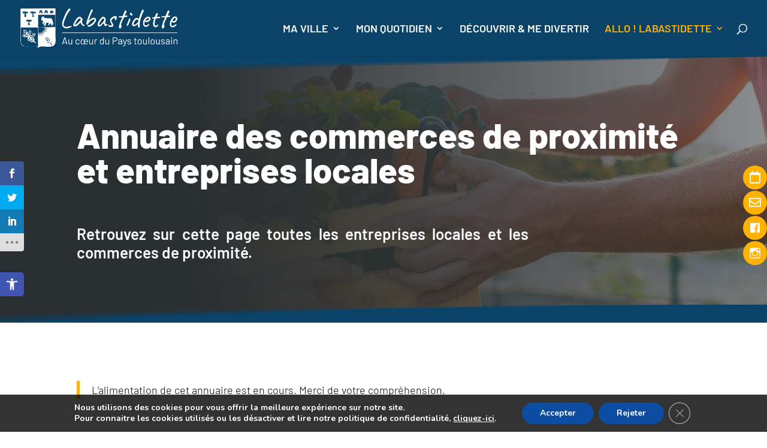

--- FILE ---
content_type: text/html; charset=UTF-8
request_url: https://www.labastidette.fr/annuaire-des-commerces-et-entreprises/entreprises/liste-assistantes-maternelles-agrees-en-haute-garonne/
body_size: 59541
content:
<!DOCTYPE html>
<html lang="fr-FR">
<head>
	<meta charset="UTF-8" />
<meta http-equiv="X-UA-Compatible" content="IE=edge">
	<link rel="pingback" href="https://www.labastidette.fr/xmlrpc.php" />

	<script type="text/javascript">
		document.documentElement.className = 'js';
	</script>

	<link rel="preconnect" href="https://fonts.gstatic.com" crossorigin /><style id="et-builder-googlefonts-cached-inline">/* Original: https://fonts.googleapis.com/css?family=Barlow:100,100italic,200,200italic,300,300italic,regular,italic,500,500italic,600,600italic,700,700italic,800,800italic,900,900italic&#038;subset=latin,latin-ext,vietnamese&#038;display=swap *//* User Agent: Mozilla/5.0 (Unknown; Linux x86_64) AppleWebKit/538.1 (KHTML, like Gecko) Safari/538.1 Daum/4.1 */@font-face {font-family: 'Barlow';font-style: italic;font-weight: 100;font-display: swap;src: url(https://fonts.gstatic.com/s/barlow/v13/7cHtv4kjgoGqM7E_CfNYwHo.ttf) format('truetype');}@font-face {font-family: 'Barlow';font-style: italic;font-weight: 200;font-display: swap;src: url(https://fonts.gstatic.com/s/barlow/v13/7cHsv4kjgoGqM7E_CfP04Vop.ttf) format('truetype');}@font-face {font-family: 'Barlow';font-style: italic;font-weight: 300;font-display: swap;src: url(https://fonts.gstatic.com/s/barlow/v13/7cHsv4kjgoGqM7E_CfOQ4lop.ttf) format('truetype');}@font-face {font-family: 'Barlow';font-style: italic;font-weight: 400;font-display: swap;src: url(https://fonts.gstatic.com/s/barlow/v13/7cHrv4kjgoGqM7E_Ccs8.ttf) format('truetype');}@font-face {font-family: 'Barlow';font-style: italic;font-weight: 500;font-display: swap;src: url(https://fonts.gstatic.com/s/barlow/v13/7cHsv4kjgoGqM7E_CfPI41op.ttf) format('truetype');}@font-face {font-family: 'Barlow';font-style: italic;font-weight: 600;font-display: swap;src: url(https://fonts.gstatic.com/s/barlow/v13/7cHsv4kjgoGqM7E_CfPk5Fop.ttf) format('truetype');}@font-face {font-family: 'Barlow';font-style: italic;font-weight: 700;font-display: swap;src: url(https://fonts.gstatic.com/s/barlow/v13/7cHsv4kjgoGqM7E_CfOA5Vop.ttf) format('truetype');}@font-face {font-family: 'Barlow';font-style: italic;font-weight: 800;font-display: swap;src: url(https://fonts.gstatic.com/s/barlow/v13/7cHsv4kjgoGqM7E_CfOc5lop.ttf) format('truetype');}@font-face {font-family: 'Barlow';font-style: italic;font-weight: 900;font-display: swap;src: url(https://fonts.gstatic.com/s/barlow/v13/7cHsv4kjgoGqM7E_CfO451op.ttf) format('truetype');}@font-face {font-family: 'Barlow';font-style: normal;font-weight: 100;font-display: swap;src: url(https://fonts.gstatic.com/s/barlow/v13/7cHrv4kjgoGqM7E3b8s8.ttf) format('truetype');}@font-face {font-family: 'Barlow';font-style: normal;font-weight: 200;font-display: swap;src: url(https://fonts.gstatic.com/s/barlow/v13/7cHqv4kjgoGqM7E3w-oc4A.ttf) format('truetype');}@font-face {font-family: 'Barlow';font-style: normal;font-weight: 300;font-display: swap;src: url(https://fonts.gstatic.com/s/barlow/v13/7cHqv4kjgoGqM7E3p-kc4A.ttf) format('truetype');}@font-face {font-family: 'Barlow';font-style: normal;font-weight: 400;font-display: swap;src: url(https://fonts.gstatic.com/s/barlow/v13/7cHpv4kjgoGqM7EPCw.ttf) format('truetype');}@font-face {font-family: 'Barlow';font-style: normal;font-weight: 500;font-display: swap;src: url(https://fonts.gstatic.com/s/barlow/v13/7cHqv4kjgoGqM7E3_-gc4A.ttf) format('truetype');}@font-face {font-family: 'Barlow';font-style: normal;font-weight: 600;font-display: swap;src: url(https://fonts.gstatic.com/s/barlow/v13/7cHqv4kjgoGqM7E30-8c4A.ttf) format('truetype');}@font-face {font-family: 'Barlow';font-style: normal;font-weight: 700;font-display: swap;src: url(https://fonts.gstatic.com/s/barlow/v13/7cHqv4kjgoGqM7E3t-4c4A.ttf) format('truetype');}@font-face {font-family: 'Barlow';font-style: normal;font-weight: 800;font-display: swap;src: url(https://fonts.gstatic.com/s/barlow/v13/7cHqv4kjgoGqM7E3q-0c4A.ttf) format('truetype');}@font-face {font-family: 'Barlow';font-style: normal;font-weight: 900;font-display: swap;src: url(https://fonts.gstatic.com/s/barlow/v13/7cHqv4kjgoGqM7E3j-wc4A.ttf) format('truetype');}/* User Agent: Mozilla/5.0 (Windows NT 6.1; WOW64; rv:27.0) Gecko/20100101 Firefox/27.0 */@font-face {font-family: 'Barlow';font-style: italic;font-weight: 100;font-display: swap;src: url(https://fonts.gstatic.com/l/font?kit=7cHtv4kjgoGqM7E_CfNYwHk&skey=c079aaa284cdfedf&v=v13) format('woff');}@font-face {font-family: 'Barlow';font-style: italic;font-weight: 200;font-display: swap;src: url(https://fonts.gstatic.com/l/font?kit=7cHsv4kjgoGqM7E_CfP04Voq&skey=9a40589dc4645af7&v=v13) format('woff');}@font-face {font-family: 'Barlow';font-style: italic;font-weight: 300;font-display: swap;src: url(https://fonts.gstatic.com/l/font?kit=7cHsv4kjgoGqM7E_CfOQ4loq&skey=cff9305546dac9b9&v=v13) format('woff');}@font-face {font-family: 'Barlow';font-style: italic;font-weight: 400;font-display: swap;src: url(https://fonts.gstatic.com/l/font?kit=7cHrv4kjgoGqM7E_Ccs_&skey=ae428d300932fbee&v=v13) format('woff');}@font-face {font-family: 'Barlow';font-style: italic;font-weight: 500;font-display: swap;src: url(https://fonts.gstatic.com/l/font?kit=7cHsv4kjgoGqM7E_CfPI41oq&skey=989d87b0113009a2&v=v13) format('woff');}@font-face {font-family: 'Barlow';font-style: italic;font-weight: 600;font-display: swap;src: url(https://fonts.gstatic.com/l/font?kit=7cHsv4kjgoGqM7E_CfPk5Foq&skey=b6fa275773d7d91f&v=v13) format('woff');}@font-face {font-family: 'Barlow';font-style: italic;font-weight: 700;font-display: swap;src: url(https://fonts.gstatic.com/l/font?kit=7cHsv4kjgoGqM7E_CfOA5Voq&skey=25c93348b6ec64d8&v=v13) format('woff');}@font-face {font-family: 'Barlow';font-style: italic;font-weight: 800;font-display: swap;src: url(https://fonts.gstatic.com/l/font?kit=7cHsv4kjgoGqM7E_CfOc5loq&skey=4f8c1421606143df&v=v13) format('woff');}@font-face {font-family: 'Barlow';font-style: italic;font-weight: 900;font-display: swap;src: url(https://fonts.gstatic.com/l/font?kit=7cHsv4kjgoGqM7E_CfO451oq&skey=a17eda9aca9f836a&v=v13) format('woff');}@font-face {font-family: 'Barlow';font-style: normal;font-weight: 100;font-display: swap;src: url(https://fonts.gstatic.com/l/font?kit=7cHrv4kjgoGqM7E3b8s_&skey=ea7542df22f6a953&v=v13) format('woff');}@font-face {font-family: 'Barlow';font-style: normal;font-weight: 200;font-display: swap;src: url(https://fonts.gstatic.com/l/font?kit=7cHqv4kjgoGqM7E3w-oc4w&skey=e8c74abecf94633e&v=v13) format('woff');}@font-face {font-family: 'Barlow';font-style: normal;font-weight: 300;font-display: swap;src: url(https://fonts.gstatic.com/l/font?kit=7cHqv4kjgoGqM7E3p-kc4w&skey=5c2bca46e72f5b37&v=v13) format('woff');}@font-face {font-family: 'Barlow';font-style: normal;font-weight: 400;font-display: swap;src: url(https://fonts.gstatic.com/l/font?kit=7cHpv4kjgoGqM7EPCA&skey=32d7acf8757dbad0&v=v13) format('woff');}@font-face {font-family: 'Barlow';font-style: normal;font-weight: 500;font-display: swap;src: url(https://fonts.gstatic.com/l/font?kit=7cHqv4kjgoGqM7E3_-gc4w&skey=4c8d0d0b13516148&v=v13) format('woff');}@font-face {font-family: 'Barlow';font-style: normal;font-weight: 600;font-display: swap;src: url(https://fonts.gstatic.com/l/font?kit=7cHqv4kjgoGqM7E30-8c4w&skey=a9a2225c15335812&v=v13) format('woff');}@font-face {font-family: 'Barlow';font-style: normal;font-weight: 700;font-display: swap;src: url(https://fonts.gstatic.com/l/font?kit=7cHqv4kjgoGqM7E3t-4c4w&skey=f60e73b1bbf362f3&v=v13) format('woff');}@font-face {font-family: 'Barlow';font-style: normal;font-weight: 800;font-display: swap;src: url(https://fonts.gstatic.com/l/font?kit=7cHqv4kjgoGqM7E3q-0c4w&skey=c0113ae012ad56b&v=v13) format('woff');}@font-face {font-family: 'Barlow';font-style: normal;font-weight: 900;font-display: swap;src: url(https://fonts.gstatic.com/l/font?kit=7cHqv4kjgoGqM7E3j-wc4w&skey=ed2d519ec0625a7a&v=v13) format('woff');}/* User Agent: Mozilla/5.0 (Windows NT 6.3; rv:39.0) Gecko/20100101 Firefox/39.0 */@font-face {font-family: 'Barlow';font-style: italic;font-weight: 100;font-display: swap;src: url(https://fonts.gstatic.com/s/barlow/v13/7cHtv4kjgoGqM7E_CfNYwH8.woff2) format('woff2');}@font-face {font-family: 'Barlow';font-style: italic;font-weight: 200;font-display: swap;src: url(https://fonts.gstatic.com/s/barlow/v13/7cHsv4kjgoGqM7E_CfP04Vos.woff2) format('woff2');}@font-face {font-family: 'Barlow';font-style: italic;font-weight: 300;font-display: swap;src: url(https://fonts.gstatic.com/s/barlow/v13/7cHsv4kjgoGqM7E_CfOQ4los.woff2) format('woff2');}@font-face {font-family: 'Barlow';font-style: italic;font-weight: 400;font-display: swap;src: url(https://fonts.gstatic.com/s/barlow/v13/7cHrv4kjgoGqM7E_Ccs5.woff2) format('woff2');}@font-face {font-family: 'Barlow';font-style: italic;font-weight: 500;font-display: swap;src: url(https://fonts.gstatic.com/s/barlow/v13/7cHsv4kjgoGqM7E_CfPI41os.woff2) format('woff2');}@font-face {font-family: 'Barlow';font-style: italic;font-weight: 600;font-display: swap;src: url(https://fonts.gstatic.com/s/barlow/v13/7cHsv4kjgoGqM7E_CfPk5Fos.woff2) format('woff2');}@font-face {font-family: 'Barlow';font-style: italic;font-weight: 700;font-display: swap;src: url(https://fonts.gstatic.com/s/barlow/v13/7cHsv4kjgoGqM7E_CfOA5Vos.woff2) format('woff2');}@font-face {font-family: 'Barlow';font-style: italic;font-weight: 800;font-display: swap;src: url(https://fonts.gstatic.com/s/barlow/v13/7cHsv4kjgoGqM7E_CfOc5los.woff2) format('woff2');}@font-face {font-family: 'Barlow';font-style: italic;font-weight: 900;font-display: swap;src: url(https://fonts.gstatic.com/s/barlow/v13/7cHsv4kjgoGqM7E_CfO451os.woff2) format('woff2');}@font-face {font-family: 'Barlow';font-style: normal;font-weight: 100;font-display: swap;src: url(https://fonts.gstatic.com/s/barlow/v13/7cHrv4kjgoGqM7E3b8s5.woff2) format('woff2');}@font-face {font-family: 'Barlow';font-style: normal;font-weight: 200;font-display: swap;src: url(https://fonts.gstatic.com/s/barlow/v13/7cHqv4kjgoGqM7E3w-oc5Q.woff2) format('woff2');}@font-face {font-family: 'Barlow';font-style: normal;font-weight: 300;font-display: swap;src: url(https://fonts.gstatic.com/s/barlow/v13/7cHqv4kjgoGqM7E3p-kc5Q.woff2) format('woff2');}@font-face {font-family: 'Barlow';font-style: normal;font-weight: 400;font-display: swap;src: url(https://fonts.gstatic.com/s/barlow/v13/7cHpv4kjgoGqM7EPDg.woff2) format('woff2');}@font-face {font-family: 'Barlow';font-style: normal;font-weight: 500;font-display: swap;src: url(https://fonts.gstatic.com/s/barlow/v13/7cHqv4kjgoGqM7E3_-gc5Q.woff2) format('woff2');}@font-face {font-family: 'Barlow';font-style: normal;font-weight: 600;font-display: swap;src: url(https://fonts.gstatic.com/s/barlow/v13/7cHqv4kjgoGqM7E30-8c5Q.woff2) format('woff2');}@font-face {font-family: 'Barlow';font-style: normal;font-weight: 700;font-display: swap;src: url(https://fonts.gstatic.com/s/barlow/v13/7cHqv4kjgoGqM7E3t-4c5Q.woff2) format('woff2');}@font-face {font-family: 'Barlow';font-style: normal;font-weight: 800;font-display: swap;src: url(https://fonts.gstatic.com/s/barlow/v13/7cHqv4kjgoGqM7E3q-0c5Q.woff2) format('woff2');}@font-face {font-family: 'Barlow';font-style: normal;font-weight: 900;font-display: swap;src: url(https://fonts.gstatic.com/s/barlow/v13/7cHqv4kjgoGqM7E3j-wc5Q.woff2) format('woff2');}</style><meta name='robots' content='index, follow, max-image-preview:large, max-snippet:-1, max-video-preview:-1' />
<script type="text/javascript">
			let jqueryParams=[],jQuery=function(r){return jqueryParams=[...jqueryParams,r],jQuery},$=function(r){return jqueryParams=[...jqueryParams,r],$};window.jQuery=jQuery,window.$=jQuery;let customHeadScripts=!1;jQuery.fn=jQuery.prototype={},$.fn=jQuery.prototype={},jQuery.noConflict=function(r){if(window.jQuery)return jQuery=window.jQuery,$=window.jQuery,customHeadScripts=!0,jQuery.noConflict},jQuery.ready=function(r){jqueryParams=[...jqueryParams,r]},$.ready=function(r){jqueryParams=[...jqueryParams,r]},jQuery.load=function(r){jqueryParams=[...jqueryParams,r]},$.load=function(r){jqueryParams=[...jqueryParams,r]},jQuery.fn.ready=function(r){jqueryParams=[...jqueryParams,r]},$.fn.ready=function(r){jqueryParams=[...jqueryParams,r]};</script>
	<!-- This site is optimized with the Yoast SEO plugin v26.8 - https://yoast.com/product/yoast-seo-wordpress/ -->
	<title>Annuaire des commerces de proximité et entreprises locales &#8211; Commune de Labastidette</title>
	<link rel="canonical" href="https://www.labastidette.fr/annuaire-des-commerces-et-entreprises/" />
	<meta property="og:locale" content="fr_FR" />
	<meta property="og:type" content="article" />
	<meta property="og:title" content="Annuaire des commerces de proximité et entreprises locales - Commune de Labastidette" />
	<meta property="og:url" content="https://www.labastidette.fr/annuaire-des-commerces-et-entreprises/" />
	<meta property="og:site_name" content="Commune de Labastidette" />
	<meta property="article:publisher" content="https://fr-fr.facebook.com/mairielabastidette/" />
	<meta property="article:modified_time" content="2026-01-08T13:58:39+00:00" />
	<meta property="og:image" content="https://www.labastidette.fr/wp-content/uploads/2022/07/cropped-icon-1.png" />
	<meta property="og:image:width" content="512" />
	<meta property="og:image:height" content="512" />
	<meta property="og:image:type" content="image/png" />
	<meta name="twitter:card" content="summary_large_image" />
	<meta name="twitter:label1" content="Durée de lecture estimée" />
	<meta name="twitter:data1" content="8 minutes" />
	<script type="application/ld+json" class="yoast-schema-graph">{"@context":"https://schema.org","@graph":[{"@type":"WebPage","@id":"https://www.labastidette.fr/annuaire-des-commerces-et-entreprises/","url":"https://www.labastidette.fr/annuaire-des-commerces-et-entreprises/","name":"Annuaire des commerces de proximité et entreprises locales - Commune de Labastidette","isPartOf":{"@id":"https://www.labastidette.fr/#website"},"datePublished":"2022-08-02T08:28:00+00:00","dateModified":"2026-01-08T13:58:39+00:00","breadcrumb":{"@id":"https://www.labastidette.fr/annuaire-des-commerces-et-entreprises/#breadcrumb"},"inLanguage":"fr-FR","potentialAction":[{"@type":"ReadAction","target":["https://www.labastidette.fr/annuaire-des-commerces-et-entreprises/"]}]},{"@type":"BreadcrumbList","@id":"https://www.labastidette.fr/annuaire-des-commerces-et-entreprises/#breadcrumb","itemListElement":[{"@type":"ListItem","position":1,"name":"Accueil","item":"https://www.labastidette.fr/"},{"@type":"ListItem","position":2,"name":"Annuaire des commerces de proximité et entreprises locales"}]},{"@type":"WebSite","@id":"https://www.labastidette.fr/#website","url":"https://www.labastidette.fr/","name":"Commune de Labastidette","description":"Au cœur du Pays toulousain","publisher":{"@id":"https://www.labastidette.fr/#organization"},"potentialAction":[{"@type":"SearchAction","target":{"@type":"EntryPoint","urlTemplate":"https://www.labastidette.fr/?s={search_term_string}"},"query-input":{"@type":"PropertyValueSpecification","valueRequired":true,"valueName":"search_term_string"}}],"inLanguage":"fr-FR"},{"@type":"Organization","@id":"https://www.labastidette.fr/#organization","name":"Commune de Labastidette","url":"https://www.labastidette.fr/","logo":{"@type":"ImageObject","inLanguage":"fr-FR","@id":"https://www.labastidette.fr/#/schema/logo/image/","url":"https://www.labastidette.fr/wp-content/uploads/2022/07/cropped-icon-1.png","contentUrl":"https://www.labastidette.fr/wp-content/uploads/2022/07/cropped-icon-1.png","width":512,"height":512,"caption":"Commune de Labastidette"},"image":{"@id":"https://www.labastidette.fr/#/schema/logo/image/"},"sameAs":["https://fr-fr.facebook.com/mairielabastidette/","https://www.instagram.com/mairie_de_labastidette/?hl=fr","https://www.youtube.com/channel/UCcXiYW8j1IcbXf22va8i-XA"]}]}</script>
	<!-- / Yoast SEO plugin. -->


<link rel='dns-prefetch' href='//fonts.googleapis.com' />
<link rel="alternate" type="application/rss+xml" title="Commune de Labastidette &raquo; Flux" href="https://www.labastidette.fr/feed/" />
<link rel="alternate" type="application/rss+xml" title="Commune de Labastidette &raquo; Flux des commentaires" href="https://www.labastidette.fr/comments/feed/" />
<link rel="alternate" type="text/calendar" title="Commune de Labastidette &raquo; Flux iCal" href="https://www.labastidette.fr/agenda/?ical=1" />
<link rel="alternate" title="oEmbed (JSON)" type="application/json+oembed" href="https://www.labastidette.fr/wp-json/oembed/1.0/embed?url=https%3A%2F%2Fwww.labastidette.fr%2Fannuaire-des-commerces-et-entreprises%2F" />
<link rel="alternate" title="oEmbed (XML)" type="text/xml+oembed" href="https://www.labastidette.fr/wp-json/oembed/1.0/embed?url=https%3A%2F%2Fwww.labastidette.fr%2Fannuaire-des-commerces-et-entreprises%2F&#038;format=xml" />
<meta content="Divi child v.1.0.1" name="generator"/><link rel='stylesheet' id='divi-mobile-burger-styles-css' href='https://www.labastidette.fr/wp-content/plugins/divi-mobile/styles/burger-menu-styles.min.css?ver=1.9.2' type='text/css' media='all' />
<style id='divi-mobile-burger-styles-inline-css' type='text/css'>
.menu li.et-hover>ul,.nav li.et-hover>ul{opacity:1!important;visibility:visible!important}.da11y-submenu-show{visibility:visible!important}
.keyboard-outline{outline-style:solid!important;outline-width:2px!important;-webkit-transition:none!important;transition:none!important}a[role=tab].keyboard-outline,button:active.keyboard-outline,button:focus.keyboard-outline,input:active.keyboard-outline,input:focus.keyboard-outline{outline-offset:-5px}.et-search-form input:focus.keyboard-outline{padding-left:15px;padding-right:15px}.et_pb_tab{-webkit-animation:none!important;animation:none!important}.et_pb_scroll_top.et-visible:focus{outline-color:Highlight;outline-style:solid;outline-width:2px}@media (-webkit-min-device-pixel-ratio:0){.et_pb_scroll_top.et-visible:focus{outline-color:-webkit-focus-ring-color;outline-style:auto}}
.et_pb_contact_form_label,.et_pb_search .screen-reader-text,.et_pb_social_media_follow_network_name,.widget_search .screen-reader-text{display:block!important}.da11y-screen-reader-text,.et_pb_contact_form_label,.et_pb_search .screen-reader-text,.et_pb_social_media_follow_network_name,.widget_search .screen-reader-text{clip:rect(1px,1px,1px,1px);-webkit-font-smoothing:subpixel-antialiased;font-family:-apple-system,BlinkMacSystemFont,Segoe UI,Roboto,Oxygen-Sans,Ubuntu,Cantarell,Helvetica Neue,sans-serif;font-size:1em;font-weight:600;height:1px;letter-spacing:normal;line-height:normal;overflow:hidden;position:absolute!important;text-shadow:none;text-transform:none;width:1px}.da11y-screen-reader-text:focus{clip:auto!important;background:#f1f1f1;-webkit-box-shadow:0 0 2px 2px rgba(0,0,0,.6);box-shadow:0 0 2px 2px rgba(0,0,0,.6);color:#00547a;display:block;height:auto;left:5px;padding:15px 23px 14px;text-decoration:none;top:7px;width:auto;z-index:1000000}
/*# sourceURL=divi-mobile-burger-styles-inline-css */
</style>
<link rel='stylesheet' id='divi-mobile-general-css' href='https://www.labastidette.fr/wp-content/plugins/divi-mobile/styles/frontend-general.min.css?ver=1.9.2' type='text/css' media='all' />
<link rel='stylesheet' id='comarquage-baseo-css' href='https://www.labastidette.fr/wp-content/plugins/comarquage-baseo/build/styles/com-front.css?ver=1.2.9' type='text/css' media='all' />
<link rel='stylesheet' id='contact-form-7-css' href='https://www.labastidette.fr/wp-content/plugins/contact-form-7/includes/css/styles.css?ver=6.1.4' type='text/css' media='all' />
<link rel='stylesheet' id='divi-mobile-expand-shape-circle-css-css' href='https://www.labastidette.fr/wp-content/plugins/divi-mobile/styles/expand-shape/circle-expand.min.css?ver=1.9.2' type='text/css' media='all' />
<link rel='stylesheet' id='divi-mobile-stop-stacking-css' href='https://www.labastidette.fr/wp-content/plugins/divi-mobile/css/divi-mobile-stop-stacking.min.css?ver=6.9' type='text/css' media='all' />
<link rel='stylesheet' id='page-list-style-css' href='https://www.labastidette.fr/wp-content/plugins/page-list/css/page-list.css?ver=5.9' type='text/css' media='all' />
<link rel='stylesheet' id='google-fonts-css' href='//fonts.googleapis.com/css?family&#038;ver=1.4.6' type='text/css' media='all' />
<link rel='stylesheet' id='google-fonts-title-css' href='//fonts.googleapis.com/css?family&#038;ver=1.4.6' type='text/css' media='all' />
<link rel='stylesheet' id='wpfm-frontend-font-awesome-css' href='https://www.labastidette.fr/wp-content/plugins/wp-floating-menu/css/font-awesome/font-awesome.min.css?ver=6.9' type='text/css' media='all' />
<link rel='stylesheet' id='wpfm-frontend-genericons-css-css' href='https://www.labastidette.fr/wp-content/plugins/wp-floating-menu/css/genericons.css?ver=6.9' type='text/css' media='all' />
<link rel='stylesheet' id='wpfm-frontend-css-css' href='https://www.labastidette.fr/wp-content/plugins/wp-floating-menu/css/front-end.css?ver=6.9' type='text/css' media='all' />
<link rel='stylesheet' id='dashicons-css' href='https://www.labastidette.fr/wp-includes/css/dashicons.min.css?ver=6.9' type='text/css' media='all' />
<link rel='stylesheet' id='wpfm-frontend-vesper-icons-css-css' href='https://www.labastidette.fr/wp-content/plugins/wp-floating-menu/css/vesper-icons.css?ver=6.9' type='text/css' media='all' />
<link rel='stylesheet' id='et_monarch-css-css' href='https://www.labastidette.fr/wp-content/plugins/monarch/css/style.css?ver=1.4.14' type='text/css' media='all' />
<link rel='stylesheet' id='et-gf-open-sans-css' href='https://fonts.googleapis.com/css?family=Open+Sans:400,700' type='text/css' media='all' />
<link rel='stylesheet' id='pojo-a11y-css' href='https://www.labastidette.fr/wp-content/plugins/pojo-accessibility/modules/legacy/assets/css/style.min.css?ver=1.0.0' type='text/css' media='all' />
<style id='divi-style-parent-inline-inline-css' type='text/css'>
/*!
Theme Name: Divi
Theme URI: http://www.elegantthemes.com/gallery/divi/
Version: 4.27.5
Description: Smart. Flexible. Beautiful. Divi is the most powerful theme in our collection.
Author: Elegant Themes
Author URI: http://www.elegantthemes.com
License: GNU General Public License v2
License URI: http://www.gnu.org/licenses/gpl-2.0.html
*/

a,abbr,acronym,address,applet,b,big,blockquote,body,center,cite,code,dd,del,dfn,div,dl,dt,em,fieldset,font,form,h1,h2,h3,h4,h5,h6,html,i,iframe,img,ins,kbd,label,legend,li,object,ol,p,pre,q,s,samp,small,span,strike,strong,sub,sup,tt,u,ul,var{margin:0;padding:0;border:0;outline:0;font-size:100%;-ms-text-size-adjust:100%;-webkit-text-size-adjust:100%;vertical-align:baseline;background:transparent}body{line-height:1}ol,ul{list-style:none}blockquote,q{quotes:none}blockquote:after,blockquote:before,q:after,q:before{content:"";content:none}blockquote{margin:20px 0 30px;border-left:5px solid;padding-left:20px}:focus{outline:0}del{text-decoration:line-through}pre{overflow:auto;padding:10px}figure{margin:0}table{border-collapse:collapse;border-spacing:0}article,aside,footer,header,hgroup,nav,section{display:block}body{font-family:Open Sans,Arial,sans-serif;font-size:14px;color:#666;background-color:#fff;line-height:1.7em;font-weight:500;-webkit-font-smoothing:antialiased;-moz-osx-font-smoothing:grayscale}body.page-template-page-template-blank-php #page-container{padding-top:0!important}body.et_cover_background{background-size:cover!important;background-position:top!important;background-repeat:no-repeat!important;background-attachment:fixed}a{color:#2ea3f2}a,a:hover{text-decoration:none}p{padding-bottom:1em}p:not(.has-background):last-of-type{padding-bottom:0}p.et_normal_padding{padding-bottom:1em}strong{font-weight:700}cite,em,i{font-style:italic}code,pre{font-family:Courier New,monospace;margin-bottom:10px}ins{text-decoration:none}sub,sup{height:0;line-height:1;position:relative;vertical-align:baseline}sup{bottom:.8em}sub{top:.3em}dl{margin:0 0 1.5em}dl dt{font-weight:700}dd{margin-left:1.5em}blockquote p{padding-bottom:0}embed,iframe,object,video{max-width:100%}h1,h2,h3,h4,h5,h6{color:#333;padding-bottom:10px;line-height:1em;font-weight:500}h1 a,h2 a,h3 a,h4 a,h5 a,h6 a{color:inherit}h1{font-size:30px}h2{font-size:26px}h3{font-size:22px}h4{font-size:18px}h5{font-size:16px}h6{font-size:14px}input{-webkit-appearance:none}input[type=checkbox]{-webkit-appearance:checkbox}input[type=radio]{-webkit-appearance:radio}input.text,input.title,input[type=email],input[type=password],input[type=tel],input[type=text],select,textarea{background-color:#fff;border:1px solid #bbb;padding:2px;color:#4e4e4e}input.text:focus,input.title:focus,input[type=text]:focus,select:focus,textarea:focus{border-color:#2d3940;color:#3e3e3e}input.text,input.title,input[type=text],select,textarea{margin:0}textarea{padding:4px}button,input,select,textarea{font-family:inherit}img{max-width:100%;height:auto}.clear{clear:both}br.clear{margin:0;padding:0}.pagination{clear:both}#et_search_icon:hover,.et-social-icon a:hover,.et_password_protected_form .et_submit_button,.form-submit .et_pb_buttontton.alt.disabled,.nav-single a,.posted_in a{color:#2ea3f2}.et-search-form,blockquote{border-color:#2ea3f2}#main-content{background-color:#fff}.container{width:80%;max-width:1080px;margin:auto;position:relative}body:not(.et-tb) #main-content .container,body:not(.et-tb-has-header) #main-content .container{padding-top:58px}.et_full_width_page #main-content .container:before{display:none}.main_title{margin-bottom:20px}.et_password_protected_form .et_submit_button:hover,.form-submit .et_pb_button:hover{background:rgba(0,0,0,.05)}.et_button_icon_visible .et_pb_button{padding-right:2em;padding-left:.7em}.et_button_icon_visible .et_pb_button:after{opacity:1;margin-left:0}.et_button_left .et_pb_button:hover:after{left:.15em}.et_button_left .et_pb_button:after{margin-left:0;left:1em}.et_button_icon_visible.et_button_left .et_pb_button,.et_button_left .et_pb_button:hover,.et_button_left .et_pb_module .et_pb_button:hover{padding-left:2em;padding-right:.7em}.et_button_icon_visible.et_button_left .et_pb_button:after,.et_button_left .et_pb_button:hover:after{left:.15em}.et_password_protected_form .et_submit_button:hover,.form-submit .et_pb_button:hover{padding:.3em 1em}.et_button_no_icon .et_pb_button:after{display:none}.et_button_no_icon.et_button_icon_visible.et_button_left .et_pb_button,.et_button_no_icon.et_button_left .et_pb_button:hover,.et_button_no_icon .et_pb_button,.et_button_no_icon .et_pb_button:hover{padding:.3em 1em!important}.et_button_custom_icon .et_pb_button:after{line-height:1.7em}.et_button_custom_icon.et_button_icon_visible .et_pb_button:after,.et_button_custom_icon .et_pb_button:hover:after{margin-left:.3em}#left-area .post_format-post-format-gallery .wp-block-gallery:first-of-type{padding:0;margin-bottom:-16px}.entry-content table:not(.variations){border:1px solid #eee;margin:0 0 15px;text-align:left;width:100%}.entry-content thead th,.entry-content tr th{color:#555;font-weight:700;padding:9px 24px}.entry-content tr td{border-top:1px solid #eee;padding:6px 24px}#left-area ul,.entry-content ul,.et-l--body ul,.et-l--footer ul,.et-l--header ul{list-style-type:disc;padding:0 0 23px 1em;line-height:26px}#left-area ol,.entry-content ol,.et-l--body ol,.et-l--footer ol,.et-l--header ol{list-style-type:decimal;list-style-position:inside;padding:0 0 23px;line-height:26px}#left-area ul li ul,.entry-content ul li ol{padding:2px 0 2px 20px}#left-area ol li ul,.entry-content ol li ol,.et-l--body ol li ol,.et-l--footer ol li ol,.et-l--header ol li ol{padding:2px 0 2px 35px}#left-area ul.wp-block-gallery{display:-webkit-box;display:-ms-flexbox;display:flex;-ms-flex-wrap:wrap;flex-wrap:wrap;list-style-type:none;padding:0}#left-area ul.products{padding:0!important;line-height:1.7!important;list-style:none!important}.gallery-item a{display:block}.gallery-caption,.gallery-item a{width:90%}#wpadminbar{z-index:100001}#left-area .post-meta{font-size:14px;padding-bottom:15px}#left-area .post-meta a{text-decoration:none;color:#666}#left-area .et_featured_image{padding-bottom:7px}.single .post{padding-bottom:25px}body.single .et_audio_content{margin-bottom:-6px}.nav-single a{text-decoration:none;color:#2ea3f2;font-size:14px;font-weight:400}.nav-previous{float:left}.nav-next{float:right}.et_password_protected_form p input{background-color:#eee;border:none!important;width:100%!important;border-radius:0!important;font-size:14px;color:#999!important;padding:16px!important;-webkit-box-sizing:border-box;box-sizing:border-box}.et_password_protected_form label{display:none}.et_password_protected_form .et_submit_button{font-family:inherit;display:block;float:right;margin:8px auto 0;cursor:pointer}.post-password-required p.nocomments.container{max-width:100%}.post-password-required p.nocomments.container:before{display:none}.aligncenter,div.post .new-post .aligncenter{display:block;margin-left:auto;margin-right:auto}.wp-caption{border:1px solid #ddd;text-align:center;background-color:#f3f3f3;margin-bottom:10px;max-width:96%;padding:8px}.wp-caption.alignleft{margin:0 30px 20px 0}.wp-caption.alignright{margin:0 0 20px 30px}.wp-caption img{margin:0;padding:0;border:0}.wp-caption p.wp-caption-text{font-size:12px;padding:0 4px 5px;margin:0}.alignright{float:right}.alignleft{float:left}img.alignleft{display:inline;float:left;margin-right:15px}img.alignright{display:inline;float:right;margin-left:15px}.page.et_pb_pagebuilder_layout #main-content{background-color:transparent}body #main-content .et_builder_inner_content>h1,body #main-content .et_builder_inner_content>h2,body #main-content .et_builder_inner_content>h3,body #main-content .et_builder_inner_content>h4,body #main-content .et_builder_inner_content>h5,body #main-content .et_builder_inner_content>h6{line-height:1.4em}body #main-content .et_builder_inner_content>p{line-height:1.7em}.wp-block-pullquote{margin:20px 0 30px}.wp-block-pullquote.has-background blockquote{border-left:none}.wp-block-group.has-background{padding:1.5em 1.5em .5em}@media (min-width:981px){#left-area{width:79.125%;padding-bottom:23px}#main-content .container:before{content:"";position:absolute;top:0;height:100%;width:1px;background-color:#e2e2e2}.et_full_width_page #left-area,.et_no_sidebar #left-area{float:none;width:100%!important}.et_full_width_page #left-area{padding-bottom:0}.et_no_sidebar #main-content .container:before{display:none}}@media (max-width:980px){#page-container{padding-top:80px}.et-tb #page-container,.et-tb-has-header #page-container{padding-top:0!important}#left-area,#sidebar{width:100%!important}#main-content .container:before{display:none!important}.et_full_width_page .et_gallery_item:nth-child(4n+1){clear:none}}@media print{#page-container{padding-top:0!important}}#wp-admin-bar-et-use-visual-builder a:before{font-family:ETmodules!important;content:"\e625";font-size:30px!important;width:28px;margin-top:-3px;color:#974df3!important}#wp-admin-bar-et-use-visual-builder:hover a:before{color:#fff!important}#wp-admin-bar-et-use-visual-builder:hover a,#wp-admin-bar-et-use-visual-builder a:hover{transition:background-color .5s ease;-webkit-transition:background-color .5s ease;-moz-transition:background-color .5s ease;background-color:#7e3bd0!important;color:#fff!important}* html .clearfix,:first-child+html .clearfix{zoom:1}.iphone .et_pb_section_video_bg video::-webkit-media-controls-start-playback-button{display:none!important;-webkit-appearance:none}.et_mobile_device .et_pb_section_parallax .et_pb_parallax_css{background-attachment:scroll}.et-social-facebook a.icon:before{content:"\e093"}.et-social-twitter a.icon:before{content:"\e094"}.et-social-google-plus a.icon:before{content:"\e096"}.et-social-instagram a.icon:before{content:"\e09a"}.et-social-rss a.icon:before{content:"\e09e"}.ai1ec-single-event:after{content:" ";display:table;clear:both}.evcal_event_details .evcal_evdata_cell .eventon_details_shading_bot.eventon_details_shading_bot{z-index:3}.wp-block-divi-layout{margin-bottom:1em}*{-webkit-box-sizing:border-box;box-sizing:border-box}#et-info-email:before,#et-info-phone:before,#et_search_icon:before,.comment-reply-link:after,.et-cart-info span:before,.et-pb-arrow-next:before,.et-pb-arrow-prev:before,.et-social-icon a:before,.et_audio_container .mejs-playpause-button button:before,.et_audio_container .mejs-volume-button button:before,.et_overlay:before,.et_password_protected_form .et_submit_button:after,.et_pb_button:after,.et_pb_contact_reset:after,.et_pb_contact_submit:after,.et_pb_font_icon:before,.et_pb_newsletter_button:after,.et_pb_pricing_table_button:after,.et_pb_promo_button:after,.et_pb_testimonial:before,.et_pb_toggle_title:before,.form-submit .et_pb_button:after,.mobile_menu_bar:before,a.et_pb_more_button:after{font-family:ETmodules!important;speak:none;font-style:normal;font-weight:400;-webkit-font-feature-settings:normal;font-feature-settings:normal;font-variant:normal;text-transform:none;line-height:1;-webkit-font-smoothing:antialiased;-moz-osx-font-smoothing:grayscale;text-shadow:0 0;direction:ltr}.et-pb-icon,.et_pb_custom_button_icon.et_pb_button:after,.et_pb_login .et_pb_custom_button_icon.et_pb_button:after,.et_pb_woo_custom_button_icon .button.et_pb_custom_button_icon.et_pb_button:after,.et_pb_woo_custom_button_icon .button.et_pb_custom_button_icon.et_pb_button:hover:after{content:attr(data-icon)}.et-pb-icon{font-family:ETmodules;speak:none;font-weight:400;-webkit-font-feature-settings:normal;font-feature-settings:normal;font-variant:normal;text-transform:none;line-height:1;-webkit-font-smoothing:antialiased;font-size:96px;font-style:normal;display:inline-block;-webkit-box-sizing:border-box;box-sizing:border-box;direction:ltr}#et-ajax-saving{display:none;-webkit-transition:background .3s,-webkit-box-shadow .3s;transition:background .3s,-webkit-box-shadow .3s;transition:background .3s,box-shadow .3s;transition:background .3s,box-shadow .3s,-webkit-box-shadow .3s;-webkit-box-shadow:rgba(0,139,219,.247059) 0 0 60px;box-shadow:0 0 60px rgba(0,139,219,.247059);position:fixed;top:50%;left:50%;width:50px;height:50px;background:#fff;border-radius:50px;margin:-25px 0 0 -25px;z-index:999999;text-align:center}#et-ajax-saving img{margin:9px}.et-safe-mode-indicator,.et-safe-mode-indicator:focus,.et-safe-mode-indicator:hover{-webkit-box-shadow:0 5px 10px rgba(41,196,169,.15);box-shadow:0 5px 10px rgba(41,196,169,.15);background:#29c4a9;color:#fff;font-size:14px;font-weight:600;padding:12px;line-height:16px;border-radius:3px;position:fixed;bottom:30px;right:30px;z-index:999999;text-decoration:none;font-family:Open Sans,sans-serif;-webkit-font-smoothing:antialiased;-moz-osx-font-smoothing:grayscale}.et_pb_button{font-size:20px;font-weight:500;padding:.3em 1em;line-height:1.7em!important;background-color:transparent;background-size:cover;background-position:50%;background-repeat:no-repeat;border:2px solid;border-radius:3px;-webkit-transition-duration:.2s;transition-duration:.2s;-webkit-transition-property:all!important;transition-property:all!important}.et_pb_button,.et_pb_button_inner{position:relative}.et_pb_button:hover,.et_pb_module .et_pb_button:hover{border:2px solid transparent;padding:.3em 2em .3em .7em}.et_pb_button:hover{background-color:hsla(0,0%,100%,.2)}.et_pb_bg_layout_light.et_pb_button:hover,.et_pb_bg_layout_light .et_pb_button:hover{background-color:rgba(0,0,0,.05)}.et_pb_button:after,.et_pb_button:before{font-size:32px;line-height:1em;content:"\35";opacity:0;position:absolute;margin-left:-1em;-webkit-transition:all .2s;transition:all .2s;text-transform:none;-webkit-font-feature-settings:"kern" off;font-feature-settings:"kern" off;font-variant:none;font-style:normal;font-weight:400;text-shadow:none}.et_pb_button.et_hover_enabled:hover:after,.et_pb_button.et_pb_hovered:hover:after{-webkit-transition:none!important;transition:none!important}.et_pb_button:before{display:none}.et_pb_button:hover:after{opacity:1;margin-left:0}.et_pb_column_1_3 h1,.et_pb_column_1_4 h1,.et_pb_column_1_5 h1,.et_pb_column_1_6 h1,.et_pb_column_2_5 h1{font-size:26px}.et_pb_column_1_3 h2,.et_pb_column_1_4 h2,.et_pb_column_1_5 h2,.et_pb_column_1_6 h2,.et_pb_column_2_5 h2{font-size:23px}.et_pb_column_1_3 h3,.et_pb_column_1_4 h3,.et_pb_column_1_5 h3,.et_pb_column_1_6 h3,.et_pb_column_2_5 h3{font-size:20px}.et_pb_column_1_3 h4,.et_pb_column_1_4 h4,.et_pb_column_1_5 h4,.et_pb_column_1_6 h4,.et_pb_column_2_5 h4{font-size:18px}.et_pb_column_1_3 h5,.et_pb_column_1_4 h5,.et_pb_column_1_5 h5,.et_pb_column_1_6 h5,.et_pb_column_2_5 h5{font-size:16px}.et_pb_column_1_3 h6,.et_pb_column_1_4 h6,.et_pb_column_1_5 h6,.et_pb_column_1_6 h6,.et_pb_column_2_5 h6{font-size:15px}.et_pb_bg_layout_dark,.et_pb_bg_layout_dark h1,.et_pb_bg_layout_dark h2,.et_pb_bg_layout_dark h3,.et_pb_bg_layout_dark h4,.et_pb_bg_layout_dark h5,.et_pb_bg_layout_dark h6{color:#fff!important}.et_pb_module.et_pb_text_align_left{text-align:left}.et_pb_module.et_pb_text_align_center{text-align:center}.et_pb_module.et_pb_text_align_right{text-align:right}.et_pb_module.et_pb_text_align_justified{text-align:justify}.clearfix:after{visibility:hidden;display:block;font-size:0;content:" ";clear:both;height:0}.et_pb_bg_layout_light .et_pb_more_button{color:#2ea3f2}.et_builder_inner_content{position:relative;z-index:1}header .et_builder_inner_content{z-index:2}.et_pb_css_mix_blend_mode_passthrough{mix-blend-mode:unset!important}.et_pb_image_container{margin:-20px -20px 29px}.et_pb_module_inner{position:relative}.et_hover_enabled_preview{z-index:2}.et_hover_enabled:hover{position:relative;z-index:2}.et_pb_all_tabs,.et_pb_module,.et_pb_posts_nav a,.et_pb_tab,.et_pb_with_background{position:relative;background-size:cover;background-position:50%;background-repeat:no-repeat}.et_pb_background_mask,.et_pb_background_pattern{bottom:0;left:0;position:absolute;right:0;top:0}.et_pb_background_mask{background-size:calc(100% + 2px) calc(100% + 2px);background-repeat:no-repeat;background-position:50%;overflow:hidden}.et_pb_background_pattern{background-position:0 0;background-repeat:repeat}.et_pb_with_border{position:relative;border:0 solid #333}.post-password-required .et_pb_row{padding:0;width:100%}.post-password-required .et_password_protected_form{min-height:0}body.et_pb_pagebuilder_layout.et_pb_show_title .post-password-required .et_password_protected_form h1,body:not(.et_pb_pagebuilder_layout) .post-password-required .et_password_protected_form h1{display:none}.et_pb_no_bg{padding:0!important}.et_overlay.et_pb_inline_icon:before,.et_pb_inline_icon:before{content:attr(data-icon)}.et_pb_more_button{color:inherit;text-shadow:none;text-decoration:none;display:inline-block;margin-top:20px}.et_parallax_bg_wrap{overflow:hidden;position:absolute;top:0;right:0;bottom:0;left:0}.et_parallax_bg{background-repeat:no-repeat;background-position:top;background-size:cover;position:absolute;bottom:0;left:0;width:100%;height:100%;display:block}.et_parallax_bg.et_parallax_bg__hover,.et_parallax_bg.et_parallax_bg_phone,.et_parallax_bg.et_parallax_bg_tablet,.et_parallax_gradient.et_parallax_gradient__hover,.et_parallax_gradient.et_parallax_gradient_phone,.et_parallax_gradient.et_parallax_gradient_tablet,.et_pb_section_parallax_hover:hover .et_parallax_bg:not(.et_parallax_bg__hover),.et_pb_section_parallax_hover:hover .et_parallax_gradient:not(.et_parallax_gradient__hover){display:none}.et_pb_section_parallax_hover:hover .et_parallax_bg.et_parallax_bg__hover,.et_pb_section_parallax_hover:hover .et_parallax_gradient.et_parallax_gradient__hover{display:block}.et_parallax_gradient{bottom:0;display:block;left:0;position:absolute;right:0;top:0}.et_pb_module.et_pb_section_parallax,.et_pb_posts_nav a.et_pb_section_parallax,.et_pb_tab.et_pb_section_parallax{position:relative}.et_pb_section_parallax .et_pb_parallax_css,.et_pb_slides .et_parallax_bg.et_pb_parallax_css{background-attachment:fixed}body.et-bfb .et_pb_section_parallax .et_pb_parallax_css,body.et-bfb .et_pb_slides .et_parallax_bg.et_pb_parallax_css{background-attachment:scroll;bottom:auto}.et_pb_section_parallax.et_pb_column .et_pb_module,.et_pb_section_parallax.et_pb_row .et_pb_column,.et_pb_section_parallax.et_pb_row .et_pb_module{z-index:9;position:relative}.et_pb_more_button:hover:after{opacity:1;margin-left:0}.et_pb_preload .et_pb_section_video_bg,.et_pb_preload>div{visibility:hidden}.et_pb_preload,.et_pb_section.et_pb_section_video.et_pb_preload{position:relative;background:#464646!important}.et_pb_preload:before{content:"";position:absolute;top:50%;left:50%;background:url(https://www.labastidette.fr/wp-content/themes/Divi/includes/builder/styles/images/preloader.gif) no-repeat;border-radius:32px;width:32px;height:32px;margin:-16px 0 0 -16px}.box-shadow-overlay{position:absolute;top:0;left:0;width:100%;height:100%;z-index:10;pointer-events:none}.et_pb_section>.box-shadow-overlay~.et_pb_row{z-index:11}body.safari .section_has_divider{will-change:transform}.et_pb_row>.box-shadow-overlay{z-index:8}.has-box-shadow-overlay{position:relative}.et_clickable{cursor:pointer}.screen-reader-text{border:0;clip:rect(1px,1px,1px,1px);-webkit-clip-path:inset(50%);clip-path:inset(50%);height:1px;margin:-1px;overflow:hidden;padding:0;position:absolute!important;width:1px;word-wrap:normal!important}.et_multi_view_hidden,.et_multi_view_hidden_image{display:none!important}@keyframes multi-view-image-fade{0%{opacity:0}10%{opacity:.1}20%{opacity:.2}30%{opacity:.3}40%{opacity:.4}50%{opacity:.5}60%{opacity:.6}70%{opacity:.7}80%{opacity:.8}90%{opacity:.9}to{opacity:1}}.et_multi_view_image__loading{visibility:hidden}.et_multi_view_image__loaded{-webkit-animation:multi-view-image-fade .5s;animation:multi-view-image-fade .5s}#et-pb-motion-effects-offset-tracker{visibility:hidden!important;opacity:0;position:absolute;top:0;left:0}.et-pb-before-scroll-animation{opacity:0}header.et-l.et-l--header:after{clear:both;display:block;content:""}.et_pb_module{-webkit-animation-timing-function:linear;animation-timing-function:linear;-webkit-animation-duration:.2s;animation-duration:.2s}@-webkit-keyframes fadeBottom{0%{opacity:0;-webkit-transform:translateY(10%);transform:translateY(10%)}to{opacity:1;-webkit-transform:translateY(0);transform:translateY(0)}}@keyframes fadeBottom{0%{opacity:0;-webkit-transform:translateY(10%);transform:translateY(10%)}to{opacity:1;-webkit-transform:translateY(0);transform:translateY(0)}}@-webkit-keyframes fadeLeft{0%{opacity:0;-webkit-transform:translateX(-10%);transform:translateX(-10%)}to{opacity:1;-webkit-transform:translateX(0);transform:translateX(0)}}@keyframes fadeLeft{0%{opacity:0;-webkit-transform:translateX(-10%);transform:translateX(-10%)}to{opacity:1;-webkit-transform:translateX(0);transform:translateX(0)}}@-webkit-keyframes fadeRight{0%{opacity:0;-webkit-transform:translateX(10%);transform:translateX(10%)}to{opacity:1;-webkit-transform:translateX(0);transform:translateX(0)}}@keyframes fadeRight{0%{opacity:0;-webkit-transform:translateX(10%);transform:translateX(10%)}to{opacity:1;-webkit-transform:translateX(0);transform:translateX(0)}}@-webkit-keyframes fadeTop{0%{opacity:0;-webkit-transform:translateY(-10%);transform:translateY(-10%)}to{opacity:1;-webkit-transform:translateX(0);transform:translateX(0)}}@keyframes fadeTop{0%{opacity:0;-webkit-transform:translateY(-10%);transform:translateY(-10%)}to{opacity:1;-webkit-transform:translateX(0);transform:translateX(0)}}@-webkit-keyframes fadeIn{0%{opacity:0}to{opacity:1}}@keyframes fadeIn{0%{opacity:0}to{opacity:1}}.et-waypoint:not(.et_pb_counters){opacity:0}@media (min-width:981px){.et_pb_section.et_section_specialty div.et_pb_row .et_pb_column .et_pb_column .et_pb_module.et-last-child,.et_pb_section.et_section_specialty div.et_pb_row .et_pb_column .et_pb_column .et_pb_module:last-child,.et_pb_section.et_section_specialty div.et_pb_row .et_pb_column .et_pb_row_inner .et_pb_column .et_pb_module.et-last-child,.et_pb_section.et_section_specialty div.et_pb_row .et_pb_column .et_pb_row_inner .et_pb_column .et_pb_module:last-child,.et_pb_section div.et_pb_row .et_pb_column .et_pb_module.et-last-child,.et_pb_section div.et_pb_row .et_pb_column .et_pb_module:last-child{margin-bottom:0}}@media (max-width:980px){.et_overlay.et_pb_inline_icon_tablet:before,.et_pb_inline_icon_tablet:before{content:attr(data-icon-tablet)}.et_parallax_bg.et_parallax_bg_tablet_exist,.et_parallax_gradient.et_parallax_gradient_tablet_exist{display:none}.et_parallax_bg.et_parallax_bg_tablet,.et_parallax_gradient.et_parallax_gradient_tablet{display:block}.et_pb_column .et_pb_module{margin-bottom:30px}.et_pb_row .et_pb_column .et_pb_module.et-last-child,.et_pb_row .et_pb_column .et_pb_module:last-child,.et_section_specialty .et_pb_row .et_pb_column .et_pb_module.et-last-child,.et_section_specialty .et_pb_row .et_pb_column .et_pb_module:last-child{margin-bottom:0}.et_pb_more_button{display:inline-block!important}.et_pb_bg_layout_light_tablet.et_pb_button,.et_pb_bg_layout_light_tablet.et_pb_module.et_pb_button,.et_pb_bg_layout_light_tablet .et_pb_more_button{color:#2ea3f2}.et_pb_bg_layout_light_tablet .et_pb_forgot_password a{color:#666}.et_pb_bg_layout_light_tablet h1,.et_pb_bg_layout_light_tablet h2,.et_pb_bg_layout_light_tablet h3,.et_pb_bg_layout_light_tablet h4,.et_pb_bg_layout_light_tablet h5,.et_pb_bg_layout_light_tablet h6{color:#333!important}.et_pb_module .et_pb_bg_layout_light_tablet.et_pb_button{color:#2ea3f2!important}.et_pb_bg_layout_light_tablet{color:#666!important}.et_pb_bg_layout_dark_tablet,.et_pb_bg_layout_dark_tablet h1,.et_pb_bg_layout_dark_tablet h2,.et_pb_bg_layout_dark_tablet h3,.et_pb_bg_layout_dark_tablet h4,.et_pb_bg_layout_dark_tablet h5,.et_pb_bg_layout_dark_tablet h6{color:#fff!important}.et_pb_bg_layout_dark_tablet.et_pb_button,.et_pb_bg_layout_dark_tablet.et_pb_module.et_pb_button,.et_pb_bg_layout_dark_tablet .et_pb_more_button{color:inherit}.et_pb_bg_layout_dark_tablet .et_pb_forgot_password a{color:#fff}.et_pb_module.et_pb_text_align_left-tablet{text-align:left}.et_pb_module.et_pb_text_align_center-tablet{text-align:center}.et_pb_module.et_pb_text_align_right-tablet{text-align:right}.et_pb_module.et_pb_text_align_justified-tablet{text-align:justify}}@media (max-width:767px){.et_pb_more_button{display:inline-block!important}.et_overlay.et_pb_inline_icon_phone:before,.et_pb_inline_icon_phone:before{content:attr(data-icon-phone)}.et_parallax_bg.et_parallax_bg_phone_exist,.et_parallax_gradient.et_parallax_gradient_phone_exist{display:none}.et_parallax_bg.et_parallax_bg_phone,.et_parallax_gradient.et_parallax_gradient_phone{display:block}.et-hide-mobile{display:none!important}.et_pb_bg_layout_light_phone.et_pb_button,.et_pb_bg_layout_light_phone.et_pb_module.et_pb_button,.et_pb_bg_layout_light_phone .et_pb_more_button{color:#2ea3f2}.et_pb_bg_layout_light_phone .et_pb_forgot_password a{color:#666}.et_pb_bg_layout_light_phone h1,.et_pb_bg_layout_light_phone h2,.et_pb_bg_layout_light_phone h3,.et_pb_bg_layout_light_phone h4,.et_pb_bg_layout_light_phone h5,.et_pb_bg_layout_light_phone h6{color:#333!important}.et_pb_module .et_pb_bg_layout_light_phone.et_pb_button{color:#2ea3f2!important}.et_pb_bg_layout_light_phone{color:#666!important}.et_pb_bg_layout_dark_phone,.et_pb_bg_layout_dark_phone h1,.et_pb_bg_layout_dark_phone h2,.et_pb_bg_layout_dark_phone h3,.et_pb_bg_layout_dark_phone h4,.et_pb_bg_layout_dark_phone h5,.et_pb_bg_layout_dark_phone h6{color:#fff!important}.et_pb_bg_layout_dark_phone.et_pb_button,.et_pb_bg_layout_dark_phone.et_pb_module.et_pb_button,.et_pb_bg_layout_dark_phone .et_pb_more_button{color:inherit}.et_pb_module .et_pb_bg_layout_dark_phone.et_pb_button{color:#fff!important}.et_pb_bg_layout_dark_phone .et_pb_forgot_password a{color:#fff}.et_pb_module.et_pb_text_align_left-phone{text-align:left}.et_pb_module.et_pb_text_align_center-phone{text-align:center}.et_pb_module.et_pb_text_align_right-phone{text-align:right}.et_pb_module.et_pb_text_align_justified-phone{text-align:justify}}@media (max-width:479px){a.et_pb_more_button{display:block}}@media (min-width:768px) and (max-width:980px){[data-et-multi-view-load-tablet-hidden=true]:not(.et_multi_view_swapped){display:none!important}}@media (max-width:767px){[data-et-multi-view-load-phone-hidden=true]:not(.et_multi_view_swapped){display:none!important}}.et_pb_menu.et_pb_menu--style-inline_centered_logo .et_pb_menu__menu nav ul{-webkit-box-pack:center;-ms-flex-pack:center;justify-content:center}@-webkit-keyframes multi-view-image-fade{0%{-webkit-transform:scale(1);transform:scale(1);opacity:1}50%{-webkit-transform:scale(1.01);transform:scale(1.01);opacity:1}to{-webkit-transform:scale(1);transform:scale(1);opacity:1}}
/*# sourceURL=divi-style-parent-inline-inline-css */
</style>
<style id='divi-dynamic-critical-inline-css' type='text/css'>
@font-face{font-family:ETmodules;font-display:block;src:url(//www.labastidette.fr/wp-content/themes/Divi/core/admin/fonts/modules/all/modules.eot);src:url(//www.labastidette.fr/wp-content/themes/Divi/core/admin/fonts/modules/all/modules.eot?#iefix) format("embedded-opentype"),url(//www.labastidette.fr/wp-content/themes/Divi/core/admin/fonts/modules/all/modules.woff) format("woff"),url(//www.labastidette.fr/wp-content/themes/Divi/core/admin/fonts/modules/all/modules.ttf) format("truetype"),url(//www.labastidette.fr/wp-content/themes/Divi/core/admin/fonts/modules/all/modules.svg#ETmodules) format("svg");font-weight:400;font-style:normal}
@font-face{font-family:FontAwesome;font-style:normal;font-weight:400;font-display:block;src:url(//www.labastidette.fr/wp-content/themes/Divi/core/admin/fonts/fontawesome/fa-regular-400.eot);src:url(//www.labastidette.fr/wp-content/themes/Divi/core/admin/fonts/fontawesome/fa-regular-400.eot?#iefix) format("embedded-opentype"),url(//www.labastidette.fr/wp-content/themes/Divi/core/admin/fonts/fontawesome/fa-regular-400.woff2) format("woff2"),url(//www.labastidette.fr/wp-content/themes/Divi/core/admin/fonts/fontawesome/fa-regular-400.woff) format("woff"),url(//www.labastidette.fr/wp-content/themes/Divi/core/admin/fonts/fontawesome/fa-regular-400.ttf) format("truetype"),url(//www.labastidette.fr/wp-content/themes/Divi/core/admin/fonts/fontawesome/fa-regular-400.svg#fontawesome) format("svg")}@font-face{font-family:FontAwesome;font-style:normal;font-weight:900;font-display:block;src:url(//www.labastidette.fr/wp-content/themes/Divi/core/admin/fonts/fontawesome/fa-solid-900.eot);src:url(//www.labastidette.fr/wp-content/themes/Divi/core/admin/fonts/fontawesome/fa-solid-900.eot?#iefix) format("embedded-opentype"),url(//www.labastidette.fr/wp-content/themes/Divi/core/admin/fonts/fontawesome/fa-solid-900.woff2) format("woff2"),url(//www.labastidette.fr/wp-content/themes/Divi/core/admin/fonts/fontawesome/fa-solid-900.woff) format("woff"),url(//www.labastidette.fr/wp-content/themes/Divi/core/admin/fonts/fontawesome/fa-solid-900.ttf) format("truetype"),url(//www.labastidette.fr/wp-content/themes/Divi/core/admin/fonts/fontawesome/fa-solid-900.svg#fontawesome) format("svg")}@font-face{font-family:FontAwesome;font-style:normal;font-weight:400;font-display:block;src:url(//www.labastidette.fr/wp-content/themes/Divi/core/admin/fonts/fontawesome/fa-brands-400.eot);src:url(//www.labastidette.fr/wp-content/themes/Divi/core/admin/fonts/fontawesome/fa-brands-400.eot?#iefix) format("embedded-opentype"),url(//www.labastidette.fr/wp-content/themes/Divi/core/admin/fonts/fontawesome/fa-brands-400.woff2) format("woff2"),url(//www.labastidette.fr/wp-content/themes/Divi/core/admin/fonts/fontawesome/fa-brands-400.woff) format("woff"),url(//www.labastidette.fr/wp-content/themes/Divi/core/admin/fonts/fontawesome/fa-brands-400.ttf) format("truetype"),url(//www.labastidette.fr/wp-content/themes/Divi/core/admin/fonts/fontawesome/fa-brands-400.svg#fontawesome) format("svg")}
@media (min-width:981px){.et_pb_gutters3 .et_pb_column,.et_pb_gutters3.et_pb_row .et_pb_column{margin-right:5.5%}.et_pb_gutters3 .et_pb_column_4_4,.et_pb_gutters3.et_pb_row .et_pb_column_4_4{width:100%}.et_pb_gutters3 .et_pb_column_4_4 .et_pb_module,.et_pb_gutters3.et_pb_row .et_pb_column_4_4 .et_pb_module{margin-bottom:2.75%}.et_pb_gutters3 .et_pb_column_3_4,.et_pb_gutters3.et_pb_row .et_pb_column_3_4{width:73.625%}.et_pb_gutters3 .et_pb_column_3_4 .et_pb_module,.et_pb_gutters3.et_pb_row .et_pb_column_3_4 .et_pb_module{margin-bottom:3.735%}.et_pb_gutters3 .et_pb_column_2_3,.et_pb_gutters3.et_pb_row .et_pb_column_2_3{width:64.833%}.et_pb_gutters3 .et_pb_column_2_3 .et_pb_module,.et_pb_gutters3.et_pb_row .et_pb_column_2_3 .et_pb_module{margin-bottom:4.242%}.et_pb_gutters3 .et_pb_column_3_5,.et_pb_gutters3.et_pb_row .et_pb_column_3_5{width:57.8%}.et_pb_gutters3 .et_pb_column_3_5 .et_pb_module,.et_pb_gutters3.et_pb_row .et_pb_column_3_5 .et_pb_module{margin-bottom:4.758%}.et_pb_gutters3 .et_pb_column_1_2,.et_pb_gutters3.et_pb_row .et_pb_column_1_2{width:47.25%}.et_pb_gutters3 .et_pb_column_1_2 .et_pb_module,.et_pb_gutters3.et_pb_row .et_pb_column_1_2 .et_pb_module{margin-bottom:5.82%}.et_pb_gutters3 .et_pb_column_2_5,.et_pb_gutters3.et_pb_row .et_pb_column_2_5{width:36.7%}.et_pb_gutters3 .et_pb_column_2_5 .et_pb_module,.et_pb_gutters3.et_pb_row .et_pb_column_2_5 .et_pb_module{margin-bottom:7.493%}.et_pb_gutters3 .et_pb_column_1_3,.et_pb_gutters3.et_pb_row .et_pb_column_1_3{width:29.6667%}.et_pb_gutters3 .et_pb_column_1_3 .et_pb_module,.et_pb_gutters3.et_pb_row .et_pb_column_1_3 .et_pb_module{margin-bottom:9.27%}.et_pb_gutters3 .et_pb_column_1_4,.et_pb_gutters3.et_pb_row .et_pb_column_1_4{width:20.875%}.et_pb_gutters3 .et_pb_column_1_4 .et_pb_module,.et_pb_gutters3.et_pb_row .et_pb_column_1_4 .et_pb_module{margin-bottom:13.174%}.et_pb_gutters3 .et_pb_column_1_5,.et_pb_gutters3.et_pb_row .et_pb_column_1_5{width:15.6%}.et_pb_gutters3 .et_pb_column_1_5 .et_pb_module,.et_pb_gutters3.et_pb_row .et_pb_column_1_5 .et_pb_module{margin-bottom:17.628%}.et_pb_gutters3 .et_pb_column_1_6,.et_pb_gutters3.et_pb_row .et_pb_column_1_6{width:12.0833%}.et_pb_gutters3 .et_pb_column_1_6 .et_pb_module,.et_pb_gutters3.et_pb_row .et_pb_column_1_6 .et_pb_module{margin-bottom:22.759%}.et_pb_gutters3 .et_full_width_page.woocommerce-page ul.products li.product{width:20.875%;margin-right:5.5%;margin-bottom:5.5%}.et_pb_gutters3.et_left_sidebar.woocommerce-page #main-content ul.products li.product,.et_pb_gutters3.et_right_sidebar.woocommerce-page #main-content ul.products li.product{width:28.353%;margin-right:7.47%}.et_pb_gutters3.et_left_sidebar.woocommerce-page #main-content ul.products.columns-1 li.product,.et_pb_gutters3.et_right_sidebar.woocommerce-page #main-content ul.products.columns-1 li.product{width:100%;margin-right:0}.et_pb_gutters3.et_left_sidebar.woocommerce-page #main-content ul.products.columns-2 li.product,.et_pb_gutters3.et_right_sidebar.woocommerce-page #main-content ul.products.columns-2 li.product{width:48%;margin-right:4%}.et_pb_gutters3.et_left_sidebar.woocommerce-page #main-content ul.products.columns-2 li:nth-child(2n+2),.et_pb_gutters3.et_right_sidebar.woocommerce-page #main-content ul.products.columns-2 li:nth-child(2n+2){margin-right:0}.et_pb_gutters3.et_left_sidebar.woocommerce-page #main-content ul.products.columns-2 li:nth-child(3n+1),.et_pb_gutters3.et_right_sidebar.woocommerce-page #main-content ul.products.columns-2 li:nth-child(3n+1){clear:none}}
#et-secondary-menu li,#top-menu li{word-wrap:break-word}.nav li ul,.et_mobile_menu{border-color:#2EA3F2}.mobile_menu_bar:before,.mobile_menu_bar:after,#top-menu li.current-menu-ancestor>a,#top-menu li.current-menu-item>a{color:#2EA3F2}#main-header{-webkit-transition:background-color 0.4s, color 0.4s, opacity 0.4s ease-in-out, -webkit-transform 0.4s;transition:background-color 0.4s, color 0.4s, opacity 0.4s ease-in-out, -webkit-transform 0.4s;transition:background-color 0.4s, color 0.4s, transform 0.4s, opacity 0.4s ease-in-out;transition:background-color 0.4s, color 0.4s, transform 0.4s, opacity 0.4s ease-in-out, -webkit-transform 0.4s}#main-header.et-disabled-animations *{-webkit-transition-duration:0s !important;transition-duration:0s !important}.container{text-align:left;position:relative}.et_fixed_nav.et_show_nav #page-container{padding-top:80px}.et_fixed_nav.et_show_nav.et-tb #page-container,.et_fixed_nav.et_show_nav.et-tb-has-header #page-container{padding-top:0 !important}.et_fixed_nav.et_show_nav.et_secondary_nav_enabled #page-container{padding-top:111px}.et_fixed_nav.et_show_nav.et_secondary_nav_enabled.et_header_style_centered #page-container{padding-top:177px}.et_fixed_nav.et_show_nav.et_header_style_centered #page-container{padding-top:147px}.et_fixed_nav #main-header{position:fixed}.et-cloud-item-editor #page-container{padding-top:0 !important}.et_header_style_left #et-top-navigation{padding-top:33px}.et_header_style_left #et-top-navigation nav>ul>li>a{padding-bottom:33px}.et_header_style_left .logo_container{position:absolute;height:100%;width:100%}.et_header_style_left #et-top-navigation .mobile_menu_bar{padding-bottom:24px}.et_hide_search_icon #et_top_search{display:none !important}#logo{width:auto;-webkit-transition:all 0.4s ease-in-out;transition:all 0.4s ease-in-out;margin-bottom:0;max-height:54%;display:inline-block;float:none;vertical-align:middle;-webkit-transform:translate3d(0, 0, 0)}.et_pb_svg_logo #logo{height:54%}.logo_container{-webkit-transition:all 0.4s ease-in-out;transition:all 0.4s ease-in-out}span.logo_helper{display:inline-block;height:100%;vertical-align:middle;width:0}.safari .centered-inline-logo-wrap{-webkit-transform:translate3d(0, 0, 0);-webkit-transition:all 0.4s ease-in-out;transition:all 0.4s ease-in-out}#et-define-logo-wrap img{width:100%}.gecko #et-define-logo-wrap.svg-logo{position:relative !important}#top-menu-nav,#top-menu{line-height:0}#et-top-navigation{font-weight:600}.et_fixed_nav #et-top-navigation{-webkit-transition:all 0.4s ease-in-out;transition:all 0.4s ease-in-out}.et-cart-info span:before{content:"\e07a";margin-right:10px;position:relative}nav#top-menu-nav,#top-menu,nav.et-menu-nav,.et-menu{float:left}#top-menu li{display:inline-block;font-size:14px;padding-right:22px}#top-menu>li:last-child{padding-right:0}.et_fullwidth_nav.et_non_fixed_nav.et_header_style_left #top-menu>li:last-child>ul.sub-menu{right:0}#top-menu a{color:rgba(0,0,0,0.6);text-decoration:none;display:block;position:relative;-webkit-transition:opacity 0.4s ease-in-out, background-color 0.4s ease-in-out;transition:opacity 0.4s ease-in-out, background-color 0.4s ease-in-out}#top-menu-nav>ul>li>a:hover{opacity:0.7;-webkit-transition:all 0.4s ease-in-out;transition:all 0.4s ease-in-out}#et_search_icon:before{content:"\55";font-size:17px;left:0;position:absolute;top:-3px}#et_search_icon:hover{cursor:pointer}#et_top_search{float:right;margin:3px 0 0 22px;position:relative;display:block;width:18px}#et_top_search.et_search_opened{position:absolute;width:100%}.et-search-form{top:0;bottom:0;right:0;position:absolute;z-index:1000;width:100%}.et-search-form input{width:90%;border:none;color:#333;position:absolute;top:0;bottom:0;right:30px;margin:auto;background:transparent}.et-search-form .et-search-field::-ms-clear{width:0;height:0;display:none}.et_search_form_container{-webkit-animation:none;animation:none;-o-animation:none}.container.et_search_form_container{position:relative;opacity:0;height:1px}.container.et_search_form_container.et_pb_search_visible{z-index:999;-webkit-animation:fadeInTop 1s 1 cubic-bezier(0.77, 0, 0.175, 1);animation:fadeInTop 1s 1 cubic-bezier(0.77, 0, 0.175, 1)}.et_pb_search_visible.et_pb_no_animation{opacity:1}.et_pb_search_form_hidden{-webkit-animation:fadeOutTop 1s 1 cubic-bezier(0.77, 0, 0.175, 1);animation:fadeOutTop 1s 1 cubic-bezier(0.77, 0, 0.175, 1)}span.et_close_search_field{display:block;width:30px;height:30px;z-index:99999;position:absolute;right:0;cursor:pointer;top:0;bottom:0;margin:auto}span.et_close_search_field:after{font-family:'ETmodules';content:'\4d';speak:none;font-weight:normal;font-variant:normal;text-transform:none;line-height:1;-webkit-font-smoothing:antialiased;font-size:32px;display:inline-block;-webkit-box-sizing:border-box;box-sizing:border-box}.container.et_menu_container{z-index:99}.container.et_search_form_container.et_pb_search_form_hidden{z-index:1 !important}.et_search_outer{width:100%;overflow:hidden;position:absolute;top:0}.container.et_pb_menu_hidden{z-index:-1}form.et-search-form{background:rgba(0,0,0,0) !important}input[type="search"]::-webkit-search-cancel-button{-webkit-appearance:none}.et-cart-info{color:inherit}#et-top-navigation .et-cart-info{float:left;margin:-2px 0 0 22px;font-size:16px}#et-top-navigation{float:right}#top-menu li li{padding:0 20px;margin:0}#top-menu li li a{padding:6px 20px;width:200px}.nav li.et-touch-hover>ul{opacity:1;visibility:visible}#top-menu .menu-item-has-children>a:first-child:after,#et-secondary-nav .menu-item-has-children>a:first-child:after{font-family:'ETmodules';content:"3";font-size:16px;position:absolute;right:0;top:0;font-weight:800}#top-menu .menu-item-has-children>a:first-child,#et-secondary-nav .menu-item-has-children>a:first-child{padding-right:20px}#top-menu li .menu-item-has-children>a:first-child{padding-right:40px}#top-menu li .menu-item-has-children>a:first-child:after{right:20px;top:6px}#top-menu li.mega-menu{position:inherit}#top-menu li.mega-menu>ul{padding:30px 20px;position:absolute !important;width:100%;left:0 !important}#top-menu li.mega-menu ul li{margin:0;float:left !important;display:block !important;padding:0 !important}#top-menu li.mega-menu>ul>li:nth-of-type(4n){clear:right}#top-menu li.mega-menu>ul>li:nth-of-type(4n+1){clear:left}#top-menu li.mega-menu ul li li{width:100%}#top-menu li.mega-menu li>ul{-webkit-animation:none !important;animation:none !important;padding:0px;border:none;left:auto;top:auto;width:90% !important;position:relative;-webkit-box-shadow:none;box-shadow:none}#top-menu li.mega-menu li ul{visibility:visible;opacity:1;display:none}#top-menu li.mega-menu.et-hover li ul{display:block}#top-menu li.mega-menu.et-hover>ul{opacity:1 !important;visibility:visible !important}#top-menu li.mega-menu>ul>li>a{width:90%;padding:0 20px 10px}#top-menu li.mega-menu>ul>li>a:first-child{padding-top:0 !important;font-weight:bold;border-bottom:1px solid rgba(0,0,0,0.03)}#top-menu li.mega-menu>ul>li>a:first-child:hover{background-color:transparent !important}#top-menu li.mega-menu li>a{width:100%}#top-menu li.mega-menu.mega-menu-parent li li,#top-menu li.mega-menu.mega-menu-parent li>a{width:100% !important}#top-menu li.mega-menu.mega-menu-parent li>.sub-menu{float:left;width:100% !important}#top-menu li.mega-menu>ul>li{width:25%;margin:0}#top-menu li.mega-menu.mega-menu-parent-3>ul>li{width:33.33%}#top-menu li.mega-menu.mega-menu-parent-2>ul>li{width:50%}#top-menu li.mega-menu.mega-menu-parent-1>ul>li{width:100%}#top-menu li.mega-menu .menu-item-has-children>a:first-child:after{display:none}#top-menu li.mega-menu>ul>li>ul>li{width:100%;margin:0}#et_mobile_nav_menu{float:right;display:none}.mobile_menu_bar{position:relative;display:block;line-height:0}.mobile_menu_bar:before,.et_toggle_slide_menu:after{content:"\61";font-size:32px;left:0;position:relative;top:0;cursor:pointer}.mobile_nav .select_page{display:none}.et_pb_menu_hidden #top-menu,.et_pb_menu_hidden #et_search_icon:before,.et_pb_menu_hidden .et-cart-info{opacity:0;-webkit-animation:fadeOutBottom 1s 1 cubic-bezier(0.77, 0, 0.175, 1);animation:fadeOutBottom 1s 1 cubic-bezier(0.77, 0, 0.175, 1)}.et_pb_menu_visible #top-menu,.et_pb_menu_visible #et_search_icon:before,.et_pb_menu_visible .et-cart-info{z-index:99;opacity:1;-webkit-animation:fadeInBottom 1s 1 cubic-bezier(0.77, 0, 0.175, 1);animation:fadeInBottom 1s 1 cubic-bezier(0.77, 0, 0.175, 1)}.et_pb_menu_hidden #top-menu,.et_pb_menu_hidden #et_search_icon:before,.et_pb_menu_hidden .mobile_menu_bar{opacity:0;-webkit-animation:fadeOutBottom 1s 1 cubic-bezier(0.77, 0, 0.175, 1);animation:fadeOutBottom 1s 1 cubic-bezier(0.77, 0, 0.175, 1)}.et_pb_menu_visible #top-menu,.et_pb_menu_visible #et_search_icon:before,.et_pb_menu_visible .mobile_menu_bar{z-index:99;opacity:1;-webkit-animation:fadeInBottom 1s 1 cubic-bezier(0.77, 0, 0.175, 1);animation:fadeInBottom 1s 1 cubic-bezier(0.77, 0, 0.175, 1)}.et_pb_no_animation #top-menu,.et_pb_no_animation #et_search_icon:before,.et_pb_no_animation .mobile_menu_bar,.et_pb_no_animation.et_search_form_container{animation:none !important;-o-animation:none !important;-webkit-animation:none !important;-moz-animation:none !important}body.admin-bar.et_fixed_nav #main-header{top:32px}body.et-wp-pre-3_8.admin-bar.et_fixed_nav #main-header{top:28px}body.et_fixed_nav.et_secondary_nav_enabled #main-header{top:30px}body.admin-bar.et_fixed_nav.et_secondary_nav_enabled #main-header{top:63px}@media all and (min-width: 981px){.et_hide_primary_logo #main-header:not(.et-fixed-header) .logo_container,.et_hide_fixed_logo #main-header.et-fixed-header .logo_container{height:0;opacity:0;-webkit-transition:all 0.4s ease-in-out;transition:all 0.4s ease-in-out}.et_hide_primary_logo #main-header:not(.et-fixed-header) .centered-inline-logo-wrap,.et_hide_fixed_logo #main-header.et-fixed-header .centered-inline-logo-wrap{height:0;opacity:0;padding:0}.et-animated-content#page-container{-webkit-transition:margin-top 0.4s ease-in-out;transition:margin-top 0.4s ease-in-out}.et_hide_nav #page-container{-webkit-transition:none;transition:none}.et_fullwidth_nav .et-search-form,.et_fullwidth_nav .et_close_search_field{right:30px}#main-header.et-fixed-header{-webkit-box-shadow:0 0 7px rgba(0,0,0,0.1) !important;box-shadow:0 0 7px rgba(0,0,0,0.1) !important}.et_header_style_left .et-fixed-header #et-top-navigation{padding-top:20px}.et_header_style_left .et-fixed-header #et-top-navigation nav>ul>li>a{padding-bottom:20px}.et_hide_nav.et_fixed_nav #main-header{opacity:0}.et_hide_nav.et_fixed_nav .et-fixed-header#main-header{-webkit-transform:translateY(0px) !important;transform:translateY(0px) !important;opacity:1}.et_hide_nav .centered-inline-logo-wrap,.et_hide_nav.et_fixed_nav #main-header,.et_hide_nav.et_fixed_nav #main-header,.et_hide_nav .centered-inline-logo-wrap{-webkit-transition-duration:.7s;transition-duration:.7s}.et_hide_nav #page-container{padding-top:0 !important}.et_primary_nav_dropdown_animation_fade #et-top-navigation ul li:hover>ul,.et_secondary_nav_dropdown_animation_fade #et-secondary-nav li:hover>ul{-webkit-transition:all .2s ease-in-out;transition:all .2s ease-in-out}.et_primary_nav_dropdown_animation_slide #et-top-navigation ul li:hover>ul,.et_secondary_nav_dropdown_animation_slide #et-secondary-nav li:hover>ul{-webkit-animation:fadeLeft .4s ease-in-out;animation:fadeLeft .4s ease-in-out}.et_primary_nav_dropdown_animation_expand #et-top-navigation ul li:hover>ul,.et_secondary_nav_dropdown_animation_expand #et-secondary-nav li:hover>ul{-webkit-transform-origin:0 0;transform-origin:0 0;-webkit-animation:Grow .4s ease-in-out;animation:Grow .4s ease-in-out;-webkit-backface-visibility:visible !important;backface-visibility:visible !important}.et_primary_nav_dropdown_animation_flip #et-top-navigation ul li ul li:hover>ul,.et_secondary_nav_dropdown_animation_flip #et-secondary-nav ul li:hover>ul{-webkit-animation:flipInX .6s ease-in-out;animation:flipInX .6s ease-in-out;-webkit-backface-visibility:visible !important;backface-visibility:visible !important}.et_primary_nav_dropdown_animation_flip #et-top-navigation ul li:hover>ul,.et_secondary_nav_dropdown_animation_flip #et-secondary-nav li:hover>ul{-webkit-animation:flipInY .6s ease-in-out;animation:flipInY .6s ease-in-out;-webkit-backface-visibility:visible !important;backface-visibility:visible !important}.et_fullwidth_nav #main-header .container{width:100%;max-width:100%;padding-right:32px;padding-left:30px}.et_non_fixed_nav.et_fullwidth_nav.et_header_style_left #main-header .container{padding-left:0}.et_non_fixed_nav.et_fullwidth_nav.et_header_style_left .logo_container{padding-left:30px}}@media all and (max-width: 980px){.et_fixed_nav.et_show_nav.et_secondary_nav_enabled #page-container,.et_fixed_nav.et_show_nav #page-container{padding-top:80px}.et_fixed_nav.et_show_nav.et-tb #page-container,.et_fixed_nav.et_show_nav.et-tb-has-header #page-container{padding-top:0 !important}.et_non_fixed_nav #page-container{padding-top:0}.et_fixed_nav.et_secondary_nav_only_menu.admin-bar #main-header{top:32px !important}.et_hide_mobile_logo #main-header .logo_container{display:none;opacity:0;-webkit-transition:all 0.4s ease-in-out;transition:all 0.4s ease-in-out}#top-menu{display:none}.et_hide_nav.et_fixed_nav #main-header{-webkit-transform:translateY(0px) !important;transform:translateY(0px) !important;opacity:1}#et-top-navigation{margin-right:0;-webkit-transition:none;transition:none}.et_fixed_nav #main-header{position:absolute}.et_header_style_left .et-fixed-header #et-top-navigation,.et_header_style_left #et-top-navigation{padding-top:24px;display:block}.et_fixed_nav #main-header{-webkit-transition:none;transition:none}.et_fixed_nav_temp #main-header{top:0 !important}#logo,.logo_container,#main-header,.container{-webkit-transition:none;transition:none}.et_header_style_left #logo{max-width:50%}#et_top_search{margin:0 35px 0 0;float:left}#et_search_icon:before{top:7px}.et_header_style_left .et-search-form{width:50% !important;max-width:50% !important}#et_mobile_nav_menu{display:block}#et-top-navigation .et-cart-info{margin-top:5px}}@media screen and (max-width: 782px){body.admin-bar.et_fixed_nav #main-header{top:46px}}@media all and (max-width: 767px){#et-top-navigation{margin-right:0}body.admin-bar.et_fixed_nav #main-header{top:46px}}@media all and (max-width: 479px){#et-top-navigation{margin-right:0}}@media print{#top-header,#main-header{position:relative !important;top:auto !important;right:auto !important;bottom:auto !important;left:auto !important}}
@-webkit-keyframes fadeOutTop{0%{opacity:1;-webkit-transform:translatey(0);transform:translatey(0)}to{opacity:0;-webkit-transform:translatey(-60%);transform:translatey(-60%)}}@keyframes fadeOutTop{0%{opacity:1;-webkit-transform:translatey(0);transform:translatey(0)}to{opacity:0;-webkit-transform:translatey(-60%);transform:translatey(-60%)}}@-webkit-keyframes fadeInTop{0%{opacity:0;-webkit-transform:translatey(-60%);transform:translatey(-60%)}to{opacity:1;-webkit-transform:translatey(0);transform:translatey(0)}}@keyframes fadeInTop{0%{opacity:0;-webkit-transform:translatey(-60%);transform:translatey(-60%)}to{opacity:1;-webkit-transform:translatey(0);transform:translatey(0)}}@-webkit-keyframes fadeInBottom{0%{opacity:0;-webkit-transform:translatey(60%);transform:translatey(60%)}to{opacity:1;-webkit-transform:translatey(0);transform:translatey(0)}}@keyframes fadeInBottom{0%{opacity:0;-webkit-transform:translatey(60%);transform:translatey(60%)}to{opacity:1;-webkit-transform:translatey(0);transform:translatey(0)}}@-webkit-keyframes fadeOutBottom{0%{opacity:1;-webkit-transform:translatey(0);transform:translatey(0)}to{opacity:0;-webkit-transform:translatey(60%);transform:translatey(60%)}}@keyframes fadeOutBottom{0%{opacity:1;-webkit-transform:translatey(0);transform:translatey(0)}to{opacity:0;-webkit-transform:translatey(60%);transform:translatey(60%)}}@-webkit-keyframes Grow{0%{opacity:0;-webkit-transform:scaleY(.5);transform:scaleY(.5)}to{opacity:1;-webkit-transform:scale(1);transform:scale(1)}}@keyframes Grow{0%{opacity:0;-webkit-transform:scaleY(.5);transform:scaleY(.5)}to{opacity:1;-webkit-transform:scale(1);transform:scale(1)}}/*!
	  * Animate.css - http://daneden.me/animate
	  * Licensed under the MIT license - http://opensource.org/licenses/MIT
	  * Copyright (c) 2015 Daniel Eden
	 */@-webkit-keyframes flipInX{0%{-webkit-transform:perspective(400px) rotateX(90deg);transform:perspective(400px) rotateX(90deg);-webkit-animation-timing-function:ease-in;animation-timing-function:ease-in;opacity:0}40%{-webkit-transform:perspective(400px) rotateX(-20deg);transform:perspective(400px) rotateX(-20deg);-webkit-animation-timing-function:ease-in;animation-timing-function:ease-in}60%{-webkit-transform:perspective(400px) rotateX(10deg);transform:perspective(400px) rotateX(10deg);opacity:1}80%{-webkit-transform:perspective(400px) rotateX(-5deg);transform:perspective(400px) rotateX(-5deg)}to{-webkit-transform:perspective(400px);transform:perspective(400px)}}@keyframes flipInX{0%{-webkit-transform:perspective(400px) rotateX(90deg);transform:perspective(400px) rotateX(90deg);-webkit-animation-timing-function:ease-in;animation-timing-function:ease-in;opacity:0}40%{-webkit-transform:perspective(400px) rotateX(-20deg);transform:perspective(400px) rotateX(-20deg);-webkit-animation-timing-function:ease-in;animation-timing-function:ease-in}60%{-webkit-transform:perspective(400px) rotateX(10deg);transform:perspective(400px) rotateX(10deg);opacity:1}80%{-webkit-transform:perspective(400px) rotateX(-5deg);transform:perspective(400px) rotateX(-5deg)}to{-webkit-transform:perspective(400px);transform:perspective(400px)}}@-webkit-keyframes flipInY{0%{-webkit-transform:perspective(400px) rotateY(90deg);transform:perspective(400px) rotateY(90deg);-webkit-animation-timing-function:ease-in;animation-timing-function:ease-in;opacity:0}40%{-webkit-transform:perspective(400px) rotateY(-20deg);transform:perspective(400px) rotateY(-20deg);-webkit-animation-timing-function:ease-in;animation-timing-function:ease-in}60%{-webkit-transform:perspective(400px) rotateY(10deg);transform:perspective(400px) rotateY(10deg);opacity:1}80%{-webkit-transform:perspective(400px) rotateY(-5deg);transform:perspective(400px) rotateY(-5deg)}to{-webkit-transform:perspective(400px);transform:perspective(400px)}}@keyframes flipInY{0%{-webkit-transform:perspective(400px) rotateY(90deg);transform:perspective(400px) rotateY(90deg);-webkit-animation-timing-function:ease-in;animation-timing-function:ease-in;opacity:0}40%{-webkit-transform:perspective(400px) rotateY(-20deg);transform:perspective(400px) rotateY(-20deg);-webkit-animation-timing-function:ease-in;animation-timing-function:ease-in}60%{-webkit-transform:perspective(400px) rotateY(10deg);transform:perspective(400px) rotateY(10deg);opacity:1}80%{-webkit-transform:perspective(400px) rotateY(-5deg);transform:perspective(400px) rotateY(-5deg)}to{-webkit-transform:perspective(400px);transform:perspective(400px)}}
#main-header{line-height:23px;font-weight:500;top:0;background-color:#fff;width:100%;-webkit-box-shadow:0 1px 0 rgba(0,0,0,.1);box-shadow:0 1px 0 rgba(0,0,0,.1);position:relative;z-index:99999}.nav li li{padding:0 20px;margin:0}.et-menu li li a{padding:6px 20px;width:200px}.nav li{position:relative;line-height:1em}.nav li li{position:relative;line-height:2em}.nav li ul{position:absolute;padding:20px 0;z-index:9999;width:240px;background:#fff;visibility:hidden;opacity:0;border-top:3px solid #2ea3f2;box-shadow:0 2px 5px rgba(0,0,0,.1);-moz-box-shadow:0 2px 5px rgba(0,0,0,.1);-webkit-box-shadow:0 2px 5px rgba(0,0,0,.1);-webkit-transform:translateZ(0);text-align:left}.nav li.et-hover>ul{visibility:visible}.nav li.et-touch-hover>ul,.nav li:hover>ul{opacity:1;visibility:visible}.nav li li ul{z-index:1000;top:-23px;left:240px}.nav li.et-reverse-direction-nav li ul{left:auto;right:240px}.nav li:hover{visibility:inherit}.et_mobile_menu li a,.nav li li a{font-size:14px;-webkit-transition:opacity .2s ease-in-out,background-color .2s ease-in-out;transition:opacity .2s ease-in-out,background-color .2s ease-in-out}.et_mobile_menu li a:hover,.nav ul li a:hover{background-color:rgba(0,0,0,.03);opacity:.7}.et-dropdown-removing>ul{display:none}.mega-menu .et-dropdown-removing>ul{display:block}.et-menu .menu-item-has-children>a:first-child:after{font-family:ETmodules;content:"3";font-size:16px;position:absolute;right:0;top:0;font-weight:800}.et-menu .menu-item-has-children>a:first-child{padding-right:20px}.et-menu li li.menu-item-has-children>a:first-child:after{right:20px;top:6px}.et-menu-nav li.mega-menu{position:inherit}.et-menu-nav li.mega-menu>ul{padding:30px 20px;position:absolute!important;width:100%;left:0!important}.et-menu-nav li.mega-menu ul li{margin:0;float:left!important;display:block!important;padding:0!important}.et-menu-nav li.mega-menu li>ul{-webkit-animation:none!important;animation:none!important;padding:0;border:none;left:auto;top:auto;width:240px!important;position:relative;box-shadow:none;-webkit-box-shadow:none}.et-menu-nav li.mega-menu li ul{visibility:visible;opacity:1;display:none}.et-menu-nav li.mega-menu.et-hover li ul,.et-menu-nav li.mega-menu:hover li ul{display:block}.et-menu-nav li.mega-menu:hover>ul{opacity:1!important;visibility:visible!important}.et-menu-nav li.mega-menu>ul>li>a:first-child{padding-top:0!important;font-weight:700;border-bottom:1px solid rgba(0,0,0,.03)}.et-menu-nav li.mega-menu>ul>li>a:first-child:hover{background-color:transparent!important}.et-menu-nav li.mega-menu li>a{width:200px!important}.et-menu-nav li.mega-menu.mega-menu-parent li>a,.et-menu-nav li.mega-menu.mega-menu-parent li li{width:100%!important}.et-menu-nav li.mega-menu.mega-menu-parent li>.sub-menu{float:left;width:100%!important}.et-menu-nav li.mega-menu>ul>li{width:25%;margin:0}.et-menu-nav li.mega-menu.mega-menu-parent-3>ul>li{width:33.33%}.et-menu-nav li.mega-menu.mega-menu-parent-2>ul>li{width:50%}.et-menu-nav li.mega-menu.mega-menu-parent-1>ul>li{width:100%}.et_pb_fullwidth_menu li.mega-menu .menu-item-has-children>a:first-child:after,.et_pb_menu li.mega-menu .menu-item-has-children>a:first-child:after{display:none}.et_fullwidth_nav #top-menu li.mega-menu>ul{width:auto;left:30px!important;right:30px!important}.et_mobile_menu{position:absolute;left:0;padding:5%;background:#fff;width:100%;visibility:visible;opacity:1;display:none;z-index:9999;border-top:3px solid #2ea3f2;box-shadow:0 2px 5px rgba(0,0,0,.1);-moz-box-shadow:0 2px 5px rgba(0,0,0,.1);-webkit-box-shadow:0 2px 5px rgba(0,0,0,.1)}#main-header .et_mobile_menu li ul,.et_pb_fullwidth_menu .et_mobile_menu li ul,.et_pb_menu .et_mobile_menu li ul{visibility:visible!important;display:block!important;padding-left:10px}.et_mobile_menu li li{padding-left:5%}.et_mobile_menu li a{border-bottom:1px solid rgba(0,0,0,.03);color:#666;padding:10px 5%;display:block}.et_mobile_menu .menu-item-has-children>a{font-weight:700;background-color:rgba(0,0,0,.03)}.et_mobile_menu li .menu-item-has-children>a{background-color:transparent}.et_mobile_nav_menu{float:right;display:none}.mobile_menu_bar{position:relative;display:block;line-height:0}.mobile_menu_bar:before{content:"a";font-size:32px;position:relative;left:0;top:0;cursor:pointer}.et_pb_module .mobile_menu_bar:before{top:2px}.mobile_nav .select_page{display:none}
.et-social-icons{float:right}.et-social-icons li{display:inline-block;margin-left:20px}.et-social-icon a{display:inline-block;font-size:24px;position:relative;text-align:center;-webkit-transition:color 300ms ease 0s;transition:color 300ms ease 0s;color:#666;text-decoration:none}.et-social-icons a:hover{opacity:0.7;-webkit-transition:all 0.4s ease-in-out;transition:all 0.4s ease-in-out}.et-social-icon span{display:none}.et_duplicate_social_icons{display:none}@media all and (max-width: 980px){.et-social-icons{float:none;text-align:center}}@media all and (max-width: 980px){.et-social-icons{margin:0 0 5px}}
.et_pb_widget{float:left;max-width:100%;word-wrap:break-word}.et_pb_widget a{text-decoration:none;color:#666}.et_pb_widget li a:hover{color:#82c0c7}.et_pb_widget ol li,.et_pb_widget ul li{margin-bottom:.5em}.et_pb_widget ol li ol li,.et_pb_widget ul li ul li{margin-left:15px}.et_pb_widget select{width:100%;height:28px;padding:0 5px}.et_pb_widget_area .et_pb_widget a{color:inherit}.et_pb_bg_layout_light .et_pb_widget li a{color:#666}.et_pb_bg_layout_dark .et_pb_widget li a{color:inherit}
.et_pb_scroll_top.et-pb-icon{text-align:center;background:rgba(0,0,0,0.4);text-decoration:none;position:fixed;z-index:99999;bottom:125px;right:0px;-webkit-border-top-left-radius:5px;-webkit-border-bottom-left-radius:5px;-moz-border-radius-topleft:5px;-moz-border-radius-bottomleft:5px;border-top-left-radius:5px;border-bottom-left-radius:5px;display:none;cursor:pointer;font-size:30px;padding:5px;color:#fff}.et_pb_scroll_top:before{content:'2'}.et_pb_scroll_top.et-visible{opacity:1;-webkit-animation:fadeInRight 1s 1 cubic-bezier(0.77, 0, 0.175, 1);animation:fadeInRight 1s 1 cubic-bezier(0.77, 0, 0.175, 1)}.et_pb_scroll_top.et-hidden{opacity:0;-webkit-animation:fadeOutRight 1s 1 cubic-bezier(0.77, 0, 0.175, 1);animation:fadeOutRight 1s 1 cubic-bezier(0.77, 0, 0.175, 1)}@-webkit-keyframes fadeOutRight{0%{opacity:1;-webkit-transform:translateX(0);transform:translateX(0)}100%{opacity:0;-webkit-transform:translateX(100%);transform:translateX(100%)}}@keyframes fadeOutRight{0%{opacity:1;-webkit-transform:translateX(0);transform:translateX(0)}100%{opacity:0;-webkit-transform:translateX(100%);transform:translateX(100%)}}@-webkit-keyframes fadeInRight{0%{opacity:0;-webkit-transform:translateX(100%);transform:translateX(100%)}100%{opacity:1;-webkit-transform:translateX(0);transform:translateX(0)}}@keyframes fadeInRight{0%{opacity:0;-webkit-transform:translateX(100%);transform:translateX(100%)}100%{opacity:1;-webkit-transform:translateX(0);transform:translateX(0)}}
.et_pb_section{position:relative;background-color:#fff;background-position:50%;background-size:100%;background-size:cover}.et_pb_section--absolute,.et_pb_section--fixed{width:100%}.et_pb_section.et_section_transparent{background-color:transparent}.et_pb_fullwidth_section{padding:0}.et_pb_fullwidth_section>.et_pb_module:not(.et_pb_post_content):not(.et_pb_fullwidth_post_content) .et_pb_row{padding:0!important}.et_pb_inner_shadow{-webkit-box-shadow:inset 0 0 7px rgba(0,0,0,.07);box-shadow:inset 0 0 7px rgba(0,0,0,.07)}.et_pb_bottom_inside_divider,.et_pb_top_inside_divider{display:block;background-repeat-y:no-repeat;height:100%;position:absolute;pointer-events:none;width:100%;left:0;right:0}.et_pb_bottom_inside_divider.et-no-transition,.et_pb_top_inside_divider.et-no-transition{-webkit-transition:none!important;transition:none!important}.et-fb .section_has_divider.et_fb_element_controls_visible--child>.et_pb_bottom_inside_divider,.et-fb .section_has_divider.et_fb_element_controls_visible--child>.et_pb_top_inside_divider{z-index:1}.et_pb_section_video:not(.et_pb_section--with-menu){overflow:hidden;position:relative}.et_pb_column>.et_pb_section_video_bg{z-index:-1}.et_pb_section_video_bg{visibility:visible;position:absolute;top:0;left:0;width:100%;height:100%;overflow:hidden;display:block;pointer-events:none;-webkit-transition:display .3s;transition:display .3s}.et_pb_section_video_bg.et_pb_section_video_bg_hover,.et_pb_section_video_bg.et_pb_section_video_bg_phone,.et_pb_section_video_bg.et_pb_section_video_bg_tablet,.et_pb_section_video_bg.et_pb_section_video_bg_tablet_only{display:none}.et_pb_section_video_bg .mejs-controls,.et_pb_section_video_bg .mejs-overlay-play{display:none!important}.et_pb_section_video_bg embed,.et_pb_section_video_bg iframe,.et_pb_section_video_bg object,.et_pb_section_video_bg video{max-width:none}.et_pb_section_video_bg .mejs-video{left:50%;position:absolute;max-width:none}.et_pb_section_video_bg .mejs-overlay-loading{display:none!important}.et_pb_social_network_link .et_pb_section_video{overflow:visible}.et_pb_section_video_on_hover:hover>.et_pb_section_video_bg{display:none}.et_pb_section_video_on_hover:hover>.et_pb_section_video_bg_hover,.et_pb_section_video_on_hover:hover>.et_pb_section_video_bg_hover_inherit{display:block}@media (min-width:981px){.et_pb_section{padding:4% 0}body.et_pb_pagebuilder_layout.et_pb_show_title .post-password-required .et_pb_section,body:not(.et_pb_pagebuilder_layout) .post-password-required .et_pb_section{padding-top:0}.et_pb_fullwidth_section{padding:0}.et_pb_section_video_bg.et_pb_section_video_bg_desktop_only{display:block}}@media (max-width:980px){.et_pb_section{padding:50px 0}body.et_pb_pagebuilder_layout.et_pb_show_title .post-password-required .et_pb_section,body:not(.et_pb_pagebuilder_layout) .post-password-required .et_pb_section{padding-top:0}.et_pb_fullwidth_section{padding:0}.et_pb_section_video_bg.et_pb_section_video_bg_tablet{display:block}.et_pb_section_video_bg.et_pb_section_video_bg_desktop_only{display:none}}@media (min-width:768px){.et_pb_section_video_bg.et_pb_section_video_bg_desktop_tablet{display:block}}@media (min-width:768px) and (max-width:980px){.et_pb_section_video_bg.et_pb_section_video_bg_tablet_only{display:block}}@media (max-width:767px){.et_pb_section_video_bg.et_pb_section_video_bg_phone{display:block}.et_pb_section_video_bg.et_pb_section_video_bg_desktop_tablet{display:none}}
.et_pb_row{width:80%;max-width:1080px;margin:auto;position:relative}body.safari .section_has_divider,body.uiwebview .section_has_divider{-webkit-perspective:2000px;perspective:2000px}.section_has_divider .et_pb_row{z-index:5}.et_pb_row_inner{width:100%;position:relative}.et_pb_row.et_pb_row_empty,.et_pb_row_inner:nth-of-type(n+2).et_pb_row_empty{display:none}.et_pb_row:after,.et_pb_row_inner:after{content:"";display:block;clear:both;visibility:hidden;line-height:0;height:0;width:0}.et_pb_row_4col .et-last-child,.et_pb_row_4col .et-last-child-2,.et_pb_row_6col .et-last-child,.et_pb_row_6col .et-last-child-2,.et_pb_row_6col .et-last-child-3{margin-bottom:0}.et_pb_column{float:left;background-size:cover;background-position:50%;position:relative;z-index:2;min-height:1px}.et_pb_column--with-menu{z-index:3}.et_pb_column.et_pb_column_empty{min-height:1px}.et_pb_row .et_pb_column.et-last-child,.et_pb_row .et_pb_column:last-child,.et_pb_row_inner .et_pb_column.et-last-child,.et_pb_row_inner .et_pb_column:last-child{margin-right:0!important}.et_pb_column.et_pb_section_parallax{position:relative}.et_pb_column,.et_pb_row,.et_pb_row_inner{background-size:cover;background-position:50%;background-repeat:no-repeat}@media (min-width:981px){.et_pb_row{padding:2% 0}body.et_pb_pagebuilder_layout.et_pb_show_title .post-password-required .et_pb_row,body:not(.et_pb_pagebuilder_layout) .post-password-required .et_pb_row{padding:0;width:100%}.et_pb_column_3_4 .et_pb_row_inner{padding:3.735% 0}.et_pb_column_2_3 .et_pb_row_inner{padding:4.2415% 0}.et_pb_column_1_2 .et_pb_row_inner,.et_pb_column_3_5 .et_pb_row_inner{padding:5.82% 0}.et_section_specialty>.et_pb_row{padding:0}.et_pb_row_inner{width:100%}.et_pb_column_single{padding:2.855% 0}.et_pb_column_single .et_pb_module.et-first-child,.et_pb_column_single .et_pb_module:first-child{margin-top:0}.et_pb_column_single .et_pb_module.et-last-child,.et_pb_column_single .et_pb_module:last-child{margin-bottom:0}.et_pb_row .et_pb_column.et-last-child,.et_pb_row .et_pb_column:last-child,.et_pb_row_inner .et_pb_column.et-last-child,.et_pb_row_inner .et_pb_column:last-child{margin-right:0!important}.et_pb_row.et_pb_equal_columns,.et_pb_row_inner.et_pb_equal_columns,.et_pb_section.et_pb_equal_columns>.et_pb_row{display:-webkit-box;display:-ms-flexbox;display:flex}.rtl .et_pb_row.et_pb_equal_columns,.rtl .et_pb_row_inner.et_pb_equal_columns,.rtl .et_pb_section.et_pb_equal_columns>.et_pb_row{-webkit-box-orient:horizontal;-webkit-box-direction:reverse;-ms-flex-direction:row-reverse;flex-direction:row-reverse}.et_pb_row.et_pb_equal_columns>.et_pb_column,.et_pb_section.et_pb_equal_columns>.et_pb_row>.et_pb_column{-webkit-box-ordinal-group:2;-ms-flex-order:1;order:1}}@media (max-width:980px){.et_pb_row{max-width:1080px}body.et_pb_pagebuilder_layout.et_pb_show_title .post-password-required .et_pb_row,body:not(.et_pb_pagebuilder_layout) .post-password-required .et_pb_row{padding:0;width:100%}.et_pb_column .et_pb_row_inner,.et_pb_row{padding:30px 0}.et_section_specialty>.et_pb_row{padding:0}.et_pb_column{width:100%;margin-bottom:30px}.et_pb_bottom_divider .et_pb_row:nth-last-child(2) .et_pb_column:last-child,.et_pb_row .et_pb_column.et-last-child,.et_pb_row .et_pb_column:last-child{margin-bottom:0}.et_section_specialty .et_pb_row>.et_pb_column{padding-bottom:0}.et_pb_column.et_pb_column_empty{display:none}.et_pb_row_1-2_1-4_1-4,.et_pb_row_1-2_1-6_1-6_1-6,.et_pb_row_1-4_1-4,.et_pb_row_1-4_1-4_1-2,.et_pb_row_1-5_1-5_3-5,.et_pb_row_1-6_1-6_1-6,.et_pb_row_1-6_1-6_1-6_1-2,.et_pb_row_1-6_1-6_1-6_1-6,.et_pb_row_3-5_1-5_1-5,.et_pb_row_4col,.et_pb_row_5col,.et_pb_row_6col{display:-webkit-box;display:-ms-flexbox;display:flex;-ms-flex-wrap:wrap;flex-wrap:wrap}.et_pb_row_1-4_1-4>.et_pb_column.et_pb_column_1_4,.et_pb_row_1-4_1-4_1-2>.et_pb_column.et_pb_column_1_4,.et_pb_row_4col>.et_pb_column.et_pb_column_1_4{width:47.25%;margin-right:5.5%}.et_pb_row_1-4_1-4>.et_pb_column.et_pb_column_1_4:nth-child(2n),.et_pb_row_1-4_1-4_1-2>.et_pb_column.et_pb_column_1_4:nth-child(2n),.et_pb_row_4col>.et_pb_column.et_pb_column_1_4:nth-child(2n){margin-right:0}.et_pb_row_1-2_1-4_1-4>.et_pb_column.et_pb_column_1_4{width:47.25%;margin-right:5.5%}.et_pb_row_1-2_1-4_1-4>.et_pb_column.et_pb_column_1_2,.et_pb_row_1-2_1-4_1-4>.et_pb_column.et_pb_column_1_4:nth-child(odd){margin-right:0}.et_pb_row_1-2_1-4_1-4 .et_pb_column:nth-last-child(-n+2),.et_pb_row_1-4_1-4 .et_pb_column:nth-last-child(-n+2),.et_pb_row_4col .et_pb_column:nth-last-child(-n+2){margin-bottom:0}.et_pb_row_1-5_1-5_3-5>.et_pb_column.et_pb_column_1_5,.et_pb_row_5col>.et_pb_column.et_pb_column_1_5{width:47.25%;margin-right:5.5%}.et_pb_row_1-5_1-5_3-5>.et_pb_column.et_pb_column_1_5:nth-child(2n),.et_pb_row_5col>.et_pb_column.et_pb_column_1_5:nth-child(2n){margin-right:0}.et_pb_row_3-5_1-5_1-5>.et_pb_column.et_pb_column_1_5{width:47.25%;margin-right:5.5%}.et_pb_row_3-5_1-5_1-5>.et_pb_column.et_pb_column_1_5:nth-child(odd),.et_pb_row_3-5_1-5_1-5>.et_pb_column.et_pb_column_3_5{margin-right:0}.et_pb_row_3-5_1-5_1-5 .et_pb_column:nth-last-child(-n+2),.et_pb_row_5col .et_pb_column:last-child{margin-bottom:0}.et_pb_row_1-6_1-6_1-6_1-2>.et_pb_column.et_pb_column_1_6,.et_pb_row_6col>.et_pb_column.et_pb_column_1_6{width:29.666%;margin-right:5.5%}.et_pb_row_1-6_1-6_1-6_1-2>.et_pb_column.et_pb_column_1_6:nth-child(3n),.et_pb_row_6col>.et_pb_column.et_pb_column_1_6:nth-child(3n){margin-right:0}.et_pb_row_1-2_1-6_1-6_1-6>.et_pb_column.et_pb_column_1_6{width:29.666%;margin-right:5.5%}.et_pb_row_1-2_1-6_1-6_1-6>.et_pb_column.et_pb_column_1_2,.et_pb_row_1-2_1-6_1-6_1-6>.et_pb_column.et_pb_column_1_6:last-child{margin-right:0}.et_pb_row_1-2_1-2 .et_pb_column.et_pb_column_1_2,.et_pb_row_1-2_1-6_1-6_1-6 .et_pb_column:nth-last-child(-n+3),.et_pb_row_6col .et_pb_column:nth-last-child(-n+3){margin-bottom:0}.et_pb_row_1-2_1-2 .et_pb_column.et_pb_column_1_2 .et_pb_column.et_pb_column_1_6{width:29.666%;margin-right:5.5%;margin-bottom:0}.et_pb_row_1-2_1-2 .et_pb_column.et_pb_column_1_2 .et_pb_column.et_pb_column_1_6:last-child{margin-right:0}.et_pb_row_1-6_1-6_1-6_1-6>.et_pb_column.et_pb_column_1_6{width:47.25%;margin-right:5.5%}.et_pb_row_1-6_1-6_1-6_1-6>.et_pb_column.et_pb_column_1_6:nth-child(2n){margin-right:0}.et_pb_row_1-6_1-6_1-6_1-6:nth-last-child(-n+3){margin-bottom:0}}@media (max-width:479px){.et_pb_row .et_pb_column.et_pb_column_1_4,.et_pb_row .et_pb_column.et_pb_column_1_5,.et_pb_row .et_pb_column.et_pb_column_1_6{width:100%;margin:0 0 30px}.et_pb_row .et_pb_column.et_pb_column_1_4.et-last-child,.et_pb_row .et_pb_column.et_pb_column_1_4:last-child,.et_pb_row .et_pb_column.et_pb_column_1_5.et-last-child,.et_pb_row .et_pb_column.et_pb_column_1_5:last-child,.et_pb_row .et_pb_column.et_pb_column_1_6.et-last-child,.et_pb_row .et_pb_column.et_pb_column_1_6:last-child{margin-bottom:0}.et_pb_row_1-2_1-2 .et_pb_column.et_pb_column_1_2 .et_pb_column.et_pb_column_1_6{width:100%;margin:0 0 30px}.et_pb_row_1-2_1-2 .et_pb_column.et_pb_column_1_2 .et_pb_column.et_pb_column_1_6.et-last-child,.et_pb_row_1-2_1-2 .et_pb_column.et_pb_column_1_2 .et_pb_column.et_pb_column_1_6:last-child{margin-bottom:0}.et_pb_column{width:100%!important}}
.et_pb_text{word-wrap:break-word}.et_pb_text ol,.et_pb_text ul{padding-bottom:1em}.et_pb_text>:last-child{padding-bottom:0}.et_pb_text_inner{position:relative}
.et_pb_code_inner{position:relative}
/*# sourceURL=divi-dynamic-critical-inline-css */
</style>
<link rel='preload' id='divi-dynamic-late-css' href='https://www.labastidette.fr/wp-content/et-cache/620/et-divi-dynamic-620-late.css?ver=1769164662' as='style' media='all' onload="this.onload=null;this.rel='stylesheet'" />
<link rel='preload' id='divi-dynamic-css' href='https://www.labastidette.fr/wp-content/et-cache/620/et-divi-dynamic-620.css?ver=1769164662' as='style' media='all' onload="this.onload=null;this.rel='stylesheet'" />
<link rel='stylesheet' id='divi-mobile-styles-css' href='https://www.labastidette.fr/wp-content/plugins/divi-mobile/styles/style.min.css?ver=1.0.0' type='text/css' media='all' />
<link rel='stylesheet' id='eticonfont-styles-css' href='https://www.labastidette.fr/wp-content/plugins/elegant-themes-icons/assets/css/etfonts-style.css?ver=6.9' type='text/css' media='all' />
<link rel='stylesheet' id='moove_gdpr_frontend-css' href='https://www.labastidette.fr/wp-content/plugins/gdpr-cookie-compliance/dist/styles/gdpr-main.css?ver=5.0.9' type='text/css' media='all' />
<style id='moove_gdpr_frontend-inline-css' type='text/css'>
#moove_gdpr_cookie_modal,#moove_gdpr_cookie_info_bar,.gdpr_cookie_settings_shortcode_content{font-family:&#039;Nunito&#039;,sans-serif}#moove_gdpr_save_popup_settings_button{background-color:#373737;color:#fff}#moove_gdpr_save_popup_settings_button:hover{background-color:#000}#moove_gdpr_cookie_info_bar .moove-gdpr-info-bar-container .moove-gdpr-info-bar-content a.mgbutton,#moove_gdpr_cookie_info_bar .moove-gdpr-info-bar-container .moove-gdpr-info-bar-content button.mgbutton{background-color:#0c4da2}#moove_gdpr_cookie_modal .moove-gdpr-modal-content .moove-gdpr-modal-footer-content .moove-gdpr-button-holder a.mgbutton,#moove_gdpr_cookie_modal .moove-gdpr-modal-content .moove-gdpr-modal-footer-content .moove-gdpr-button-holder button.mgbutton,.gdpr_cookie_settings_shortcode_content .gdpr-shr-button.button-green{background-color:#0c4da2;border-color:#0c4da2}#moove_gdpr_cookie_modal .moove-gdpr-modal-content .moove-gdpr-modal-footer-content .moove-gdpr-button-holder a.mgbutton:hover,#moove_gdpr_cookie_modal .moove-gdpr-modal-content .moove-gdpr-modal-footer-content .moove-gdpr-button-holder button.mgbutton:hover,.gdpr_cookie_settings_shortcode_content .gdpr-shr-button.button-green:hover{background-color:#fff;color:#0c4da2}#moove_gdpr_cookie_modal .moove-gdpr-modal-content .moove-gdpr-modal-close i,#moove_gdpr_cookie_modal .moove-gdpr-modal-content .moove-gdpr-modal-close span.gdpr-icon{background-color:#0c4da2;border:1px solid #0c4da2}#moove_gdpr_cookie_info_bar span.moove-gdpr-infobar-allow-all.focus-g,#moove_gdpr_cookie_info_bar span.moove-gdpr-infobar-allow-all:focus,#moove_gdpr_cookie_info_bar button.moove-gdpr-infobar-allow-all.focus-g,#moove_gdpr_cookie_info_bar button.moove-gdpr-infobar-allow-all:focus,#moove_gdpr_cookie_info_bar span.moove-gdpr-infobar-reject-btn.focus-g,#moove_gdpr_cookie_info_bar span.moove-gdpr-infobar-reject-btn:focus,#moove_gdpr_cookie_info_bar button.moove-gdpr-infobar-reject-btn.focus-g,#moove_gdpr_cookie_info_bar button.moove-gdpr-infobar-reject-btn:focus,#moove_gdpr_cookie_info_bar span.change-settings-button.focus-g,#moove_gdpr_cookie_info_bar span.change-settings-button:focus,#moove_gdpr_cookie_info_bar button.change-settings-button.focus-g,#moove_gdpr_cookie_info_bar button.change-settings-button:focus{-webkit-box-shadow:0 0 1px 3px #0c4da2;-moz-box-shadow:0 0 1px 3px #0c4da2;box-shadow:0 0 1px 3px #0c4da2}#moove_gdpr_cookie_modal .moove-gdpr-modal-content .moove-gdpr-modal-close i:hover,#moove_gdpr_cookie_modal .moove-gdpr-modal-content .moove-gdpr-modal-close span.gdpr-icon:hover,#moove_gdpr_cookie_info_bar span[data-href]>u.change-settings-button{color:#0c4da2}#moove_gdpr_cookie_modal .moove-gdpr-modal-content .moove-gdpr-modal-left-content #moove-gdpr-menu li.menu-item-selected a span.gdpr-icon,#moove_gdpr_cookie_modal .moove-gdpr-modal-content .moove-gdpr-modal-left-content #moove-gdpr-menu li.menu-item-selected button span.gdpr-icon{color:inherit}#moove_gdpr_cookie_modal .moove-gdpr-modal-content .moove-gdpr-modal-left-content #moove-gdpr-menu li a span.gdpr-icon,#moove_gdpr_cookie_modal .moove-gdpr-modal-content .moove-gdpr-modal-left-content #moove-gdpr-menu li button span.gdpr-icon{color:inherit}#moove_gdpr_cookie_modal .gdpr-acc-link{line-height:0;font-size:0;color:transparent;position:absolute}#moove_gdpr_cookie_modal .moove-gdpr-modal-content .moove-gdpr-modal-close:hover i,#moove_gdpr_cookie_modal .moove-gdpr-modal-content .moove-gdpr-modal-left-content #moove-gdpr-menu li a,#moove_gdpr_cookie_modal .moove-gdpr-modal-content .moove-gdpr-modal-left-content #moove-gdpr-menu li button,#moove_gdpr_cookie_modal .moove-gdpr-modal-content .moove-gdpr-modal-left-content #moove-gdpr-menu li button i,#moove_gdpr_cookie_modal .moove-gdpr-modal-content .moove-gdpr-modal-left-content #moove-gdpr-menu li a i,#moove_gdpr_cookie_modal .moove-gdpr-modal-content .moove-gdpr-tab-main .moove-gdpr-tab-main-content a:hover,#moove_gdpr_cookie_info_bar.moove-gdpr-dark-scheme .moove-gdpr-info-bar-container .moove-gdpr-info-bar-content a.mgbutton:hover,#moove_gdpr_cookie_info_bar.moove-gdpr-dark-scheme .moove-gdpr-info-bar-container .moove-gdpr-info-bar-content button.mgbutton:hover,#moove_gdpr_cookie_info_bar.moove-gdpr-dark-scheme .moove-gdpr-info-bar-container .moove-gdpr-info-bar-content a:hover,#moove_gdpr_cookie_info_bar.moove-gdpr-dark-scheme .moove-gdpr-info-bar-container .moove-gdpr-info-bar-content button:hover,#moove_gdpr_cookie_info_bar.moove-gdpr-dark-scheme .moove-gdpr-info-bar-container .moove-gdpr-info-bar-content span.change-settings-button:hover,#moove_gdpr_cookie_info_bar.moove-gdpr-dark-scheme .moove-gdpr-info-bar-container .moove-gdpr-info-bar-content button.change-settings-button:hover,#moove_gdpr_cookie_info_bar.moove-gdpr-dark-scheme .moove-gdpr-info-bar-container .moove-gdpr-info-bar-content u.change-settings-button:hover,#moove_gdpr_cookie_info_bar span[data-href]>u.change-settings-button,#moove_gdpr_cookie_info_bar.moove-gdpr-dark-scheme .moove-gdpr-info-bar-container .moove-gdpr-info-bar-content a.mgbutton.focus-g,#moove_gdpr_cookie_info_bar.moove-gdpr-dark-scheme .moove-gdpr-info-bar-container .moove-gdpr-info-bar-content button.mgbutton.focus-g,#moove_gdpr_cookie_info_bar.moove-gdpr-dark-scheme .moove-gdpr-info-bar-container .moove-gdpr-info-bar-content a.focus-g,#moove_gdpr_cookie_info_bar.moove-gdpr-dark-scheme .moove-gdpr-info-bar-container .moove-gdpr-info-bar-content button.focus-g,#moove_gdpr_cookie_info_bar.moove-gdpr-dark-scheme .moove-gdpr-info-bar-container .moove-gdpr-info-bar-content a.mgbutton:focus,#moove_gdpr_cookie_info_bar.moove-gdpr-dark-scheme .moove-gdpr-info-bar-container .moove-gdpr-info-bar-content button.mgbutton:focus,#moove_gdpr_cookie_info_bar.moove-gdpr-dark-scheme .moove-gdpr-info-bar-container .moove-gdpr-info-bar-content a:focus,#moove_gdpr_cookie_info_bar.moove-gdpr-dark-scheme .moove-gdpr-info-bar-container .moove-gdpr-info-bar-content button:focus,#moove_gdpr_cookie_info_bar.moove-gdpr-dark-scheme .moove-gdpr-info-bar-container .moove-gdpr-info-bar-content span.change-settings-button.focus-g,span.change-settings-button:focus,button.change-settings-button.focus-g,button.change-settings-button:focus,#moove_gdpr_cookie_info_bar.moove-gdpr-dark-scheme .moove-gdpr-info-bar-container .moove-gdpr-info-bar-content u.change-settings-button.focus-g,#moove_gdpr_cookie_info_bar.moove-gdpr-dark-scheme .moove-gdpr-info-bar-container .moove-gdpr-info-bar-content u.change-settings-button:focus{color:#0c4da2}#moove_gdpr_cookie_modal .moove-gdpr-branding.focus-g span,#moove_gdpr_cookie_modal .moove-gdpr-modal-content .moove-gdpr-tab-main a.focus-g,#moove_gdpr_cookie_modal .moove-gdpr-modal-content .moove-gdpr-tab-main .gdpr-cd-details-toggle.focus-g{color:#0c4da2}#moove_gdpr_cookie_modal.gdpr_lightbox-hide{display:none}
/*# sourceURL=moove_gdpr_frontend-inline-css */
</style>
<link rel='stylesheet' id='divi-style-css' href='https://www.labastidette.fr/wp-content/themes/Divi-child/style.css?ver=4.27.5' type='text/css' media='all' />
<link rel='stylesheet' id='wpfm-google-fonts-css' href='//fonts.googleapis.com/css?family=Roboto%3A100italic%2C100%2C300italic%2C300%2C400italic%2C400%2C500italic%2C500%2C700italic%2C700%2C900italic%2C900&#038;ver=6.9' type='text/css' media='all' />
<script type="text/javascript" src="https://www.labastidette.fr/wp-includes/js/jquery/jquery.min.js?ver=3.7.1" id="jquery-core-js"></script>
<script type="text/javascript" src="https://www.labastidette.fr/wp-includes/js/jquery/jquery-migrate.min.js?ver=3.4.1" id="jquery-migrate-js"></script>
<script type="text/javascript" id="jquery-js-after">
/* <![CDATA[ */
jqueryParams.length&&$.each(jqueryParams,function(e,r){if("function"==typeof r){var n=String(r);n.replace("$","jQuery");var a=new Function("return "+n)();$(document).ready(a)}});
//# sourceURL=jquery-js-after
/* ]]> */
</script>
<script type="text/javascript" src="https://www.labastidette.fr/wp-content/plugins/divi-mobile/js/modernizr.2.8.3.js?ver=1.9.2" id="divi-mobile-expand-shape-circle-modenizer-js-js"></script>
<script type="text/javascript" src="https://www.labastidette.fr/wp-content/plugins/wp-floating-menu/js/frontend.js?ver=1.4.6" id="wpfm-frontend-js-js"></script>
<link rel="https://api.w.org/" href="https://www.labastidette.fr/wp-json/" /><link rel="alternate" title="JSON" type="application/json" href="https://www.labastidette.fr/wp-json/wp/v2/pages/620" /><link rel="EditURI" type="application/rsd+xml" title="RSD" href="https://www.labastidette.fr/xmlrpc.php?rsd" />
<link rel='shortlink' href='https://www.labastidette.fr/?p=620' />
<meta name="viewport" content="width=device-width, initial-scale=1.0" /><meta name="tec-api-version" content="v1"><meta name="tec-api-origin" content="https://www.labastidette.fr"><link rel="alternate" href="https://www.labastidette.fr/wp-json/tribe/events/v1/" /><style type="text/css" id="et-social-custom-css">
				 
			</style><style type="text/css">
#pojo-a11y-toolbar .pojo-a11y-toolbar-toggle a{ background-color: #4054b2;	color: #ffffff;}
#pojo-a11y-toolbar .pojo-a11y-toolbar-overlay, #pojo-a11y-toolbar .pojo-a11y-toolbar-overlay ul.pojo-a11y-toolbar-items.pojo-a11y-links{ border-color: #4054b2;}
body.pojo-a11y-focusable a:focus{ outline-style: solid !important;	outline-width: 1px !important;	outline-color: #00c3ff !important;}
#pojo-a11y-toolbar{ top: 63vh !important;}
#pojo-a11y-toolbar .pojo-a11y-toolbar-overlay{ background-color: #ffffff;}
#pojo-a11y-toolbar .pojo-a11y-toolbar-overlay ul.pojo-a11y-toolbar-items li.pojo-a11y-toolbar-item a, #pojo-a11y-toolbar .pojo-a11y-toolbar-overlay p.pojo-a11y-toolbar-title{ color: #333333;}
#pojo-a11y-toolbar .pojo-a11y-toolbar-overlay ul.pojo-a11y-toolbar-items li.pojo-a11y-toolbar-item a.active{ background-color: #4054b2;	color: #ffffff;}
@media (max-width: 767px) { #pojo-a11y-toolbar { top: 50px !important; } }</style><!-- Analytics by WP Statistics - https://wp-statistics.com -->
<style id="divi-mobile-burger-menu-inline-styles">.show-menu .hamburger-box .hamburger-inner::after {bottom: -1px!important;}.show-menu .hamburger--elastic .hamburger-box .hamburger-inner::after {bottom: -19px!important;}.show-menu .hamburger--squeeze .hamburger-box .hamburger-inner::after {bottom: 0px!important;}.show-menu .hamburger--arrow .hamburger-box .hamburger-inner::before {top: -7px!important;}.show-menu .hamburger--arrow .hamburger-box .hamburger-inner::after {bottom: -6px!important;}.show-menu .hamburger--arrowalt .hamburger-box .hamburger-inner::before {top: 4px!important;}.show-menu .hamburger--arrowalt .hamburger-box .hamburger-inner::after {bottom: 4px!important;}.show-menu .hamburger--arrowturn .hamburger-box .hamburger-inner::after {bottom: -6px!important;}.show-menu .hamburger--arrowturn .hamburger-box .hamburger-inner::before {top: -6px!important;}.show-menu .hamburger--emphatic .hamburger-box .hamburger-inner::before {top: -79px!important;}.show-menu .hamburger--collapse .hamburger-box .hamburger-inner::before {top: 0px!important;}.show-menu .hamburger--stand .hamburger-box .hamburger-inner::after {bottom: 0px!important;}.show-menu .hamburger--stand .hamburger-box .hamburger-inner::before {top: 0px!important;}.show-menu .hamburger--3dx .hamburger-box .hamburger-inner::after {bottom: -11px!important;}.show-menu .hamburger--3dy .hamburger-box .hamburger-inner::after {bottom: -10px!important;}.show-menu .hamburger--3dxy .hamburger-box .hamburger-inner::after {bottom: -11px!important;}.menu-text {line-height:0.5em;text-shadow:;}.hamburger-box {left: 13px;top: 0px;}.hamburger-inner, .hamburger-inner::before, .hamburger-inner::after {background-color:#ffffff;}.hamburger.is-active .hamburger-inner, .hamburger.is-active .hamburger-inner::before, .hamburger.is-active .hamburger-inner::after {background-color:#0a4268;}.hamburger-inner, .hamburger-inner::before, .hamburger-inner::after {width: 25px;height: 3px;border-radius: 4px;}.hamburger-inner::before {top: -8px!important;}.hamburger-inner::after {bottom: -8px!important;}.menu-wrap::before {background-color: rgba(0,0,0,0);}.hamburger {background-color:rgba(0,0,0,0);width:50px;height:50px;border-radius:0px;right: 16px;top: 16px;-webkit-box-shadow: 0px 5px 20px 0px rgba(255,255,255,0);-moz-box-shadow: 0px 5px 20px 0px rgba(255,255,255,0);box-shadow: 0px 5px 20px 0px rgba(255,255,255,0);}.dm_menu_button:hover {opacity: 0.6;}.menu-text {position: absolute;top: -10px;left: 41px;font-size: 14px;color: #1d0d6f;transition: all 0.5s;}.show-menu .menu-text {color: #1d0d6f;}</style><style id="divi-mobile-menu-inline-styles">#dm-menu li a, .et-db #et-boc .et-l #dm-menu.nav li a {line-height:0.5em;text-shadow:;}.scroll_section {justify-content :flex-start}#dm-menu.nav li {text-align: left;width: 100%;}#dm-menu.nav li .sub-menu > li {text-align: left !important;}#dm_nav .menu-wrap__inner .menu-item-has-children > a:after {transform: rotate(0deg);transition: all 300ms ease 0ms;}#dm_nav .menu-wrap__inner .menu-item-has-children.visible > a:after {transform: rotate(0deg);}.menu-wrap__inner {padding-top: 100px !important;}#dm_nav .menu-wrap__inner .sub-menu, .et-db #et-boc .et-l #dm-menu.nav li ul.sub-menu {padding-top: 0px !important;}.menu-wrap {background-color: #ffffff;max-width: 270px;}#dm_nav .menu-wrap__inner .sub-menu, .et-db #et-boc .et-l #dm-menu.nav li ul.sub-menu {}.menu-wrap nav a {display: block;color: #0a4268 !important;font-size: 14px !important;padding-top: 14px !important;padding-bottom: 14px !important;}.menu-wrap nav a:hover,.menu-wrap nav a:focus {color: rgba(10,66,104,0.54) !important;}.menu-wrap .current_page_item>a, .menu-wrap .current-menu-ancestor>a {color:#ffb200 !important;}.menu-wrap .current_page_item a:hover,.menu-wrap .current_page_item a:focus{color:rgba(255,178,0,0.65);}#dm_nav .nav li li {padding: 0;line-height: 1em;}.dm-circle-expand #dm-menu.nav li.menu-item-has-children {margin: 1.6em 0;}</style><style id="divi-mobile-general-inline-styles"> body .menu-wrap {height: 100vh;top: 0;}body .menu-wrap.menuclosed {width: 0 !important;}body.show-menu .menu-wrap {width: 100% !important;}body .menu-wrap, body .divi-mobile-menu .dm_menu_button {position: fixed;}#dm-menu a {display: block;}#dm-menu.nav li.menu-item-has-children {max-width: calc(100% - 3em/2); margin:auto;}#dm_nav .menu-wrap__inner .menu-item-has-children > a { max-width: calc(100% - (3em/2 + 0px));} #dm_nav .menu-wrap__inner .menu-item-has-children > a:after,.clickthrough {color: #5d5d5d;font-size: 20px !important;right: 0px;}.clickthrough {position: absolute;width: 30px;height: 100%;z-index: 200;top: 0;cursor: pointer;}#dm_nav .nav li ul, .et-db #et-boc .et-l #dm_nav .nav li ul {border-top:0;}#dm_nav .menu-wrap__inner ul.sub-menu {box-shadow:none !important;}#dm_nav li ul.sub-menu,.et-db #et-boc .et-l #dm_nav .nav li ul {background-color: #ffffff;}#dm_nav li ul.sub-menu ul.sub-menu { background-color: #ffffff; } #dm_nav li ul.sub-menu a {line-height:1.2em;}#dm_nav li ul.sub-menu a {color: #5d5d5d !important;font-size: 12px !important;padding-top: 1px !important;padding-bottom: 1px !important;}#dm_nav li ul.sub-menu a:hover {color: rgba(93,93,93,0.6) !important;opacity: 1;}@media only screen and (max-width: 980px) {html, body {overflow-x: hidden !important}body.et-fb-root-ancestor {overflow-x: visible !important}#et-top-navigation{min-height: 60px;}#dm_nav .et_pb_fullwidth_menu .et_pb_menu__menu, #dm_nav .et_pb_menu .et_pb_menu__menu {display: block !important}#top-menu, .et-l--header .mobile_menu_bar, .et-l--header, #et-navigation, .dm-custom-header #main-header, #main-header .mobile_menu_bar {display: none !important;}.et-l--header.et-fb-root-ancestor {display: block !important;}.logo_container {min-height: 80px;}#et-top-navigation, .divi-mobile-menu {display: block !important;}body #et_mobile_nav_menu{display: none !important;}body.wp-admin{overflow-x:initial!important}}@media only screen and (min-width: 981px) {.divi-mobile-menu, #dm-header {display: none !important;}body #top-menu, body #main-header{display: block !important;}body #et_mobile_nav_menu{display: none !important;}}.slidein-minicart-active #dm-header {z-index: 999999999999999999999999;}.slidein-minicart-active #open-button {z-index: -1;}html, body.show-menu, .show-menu #page-container, .show-menu #et-main-area {overflow-y: visible !important;} .inject_menu_remove #dm-menu .menu-item-has-children[class*="dm-"] .sub-menu > .menu-item {display: none;}</style><style id="divi-mobile-custom-header-inline-styles">#dm-header {position: fixed;background-color: #0a4268;top: 0;width: 100%;display: block;z-index: 9999;-webkit-transition: background-color 0.4s, color 0.4s, transform 0.4s, opacity 0.4s ease-in-out;-moz-transition: background-color 0.4s, color 0.4s, transform 0.4s, opacity 0.4s ease-in-out;transition: background-color 0.4s, color 0.4s, transform 0.4s, opacity 0.4s ease-in-out;display: flex;flex-direction: column;justify-content: center;-webkit-box-shadow: 0px 6px 30px 0px rgba(0,0,0,0.45);-moz-box-shadow: 0px 6px 30px 0px rgba(0,0,0,0.45);box-shadow: 0px 6px 30px 0px rgba(0,0,0,0.45);-webkit-transition: all 0.2s;transition: all 0.2s;}.dm-header-cont {height: 82px;position: relative;} body .divi-mobile-menu .dm_menu_button {z-index: 10000;position: fixed;}body.show-menu .dm_menu_button {z-index: 99999999999999999999 !important;}#main-header {display: none !important;}#dm-header.fixed-header {background-color: #0a4268;}.fixed-header .dm-header-cont {height: 82px;}#dm-header.fixed-header #dm-logo {max-height: 0px;max-height: 0px;}#dm-logo {color: #ffffff;font-size: 14px;font-style: inherit;font-weight: inherit;letter-spacing: 0px;}.dm-fixed-header .hamburger {top: 16px;}.dm-fixed-header .dm-cart {top: 0px;}.dm-fixed-header .dm-search {top: 0px;}.dm-fixed-header .hamburger .hamburger-inner,.dm-fixed-header .hamburger .hamburger-inner::before,.dm-fixed-header .hamburger .hamburger-inner::after {background-color: #ffffff;}.dm-fixed-header #nav-icon .dots{fill: #ffffff;}.dm-fixed-header .dm-cart .et-cart-info span:before{color: ;}.dm-fixed-header .cart-icon svg path {fill: ;}.dm-fixed-header .dm-fixed-header .dm-search:before{color: #ffffff;}.dm-branding {float: left;position: relative;left: 25px;top: 0px;height: 100%;}#dm-header .flex-div {display: flex;flex-direction: column;justify-content: center;}.dm-branding a {height: 100%;float: left;position: relative;display: flex;flex-direction: column;justify-content: center;}#dm-logo, .logo-scroll {width: 100%;max-height: 70px;max-width: 100px;}#dm-logo.svg-logo, .logo-scroll.svg-logo {width: 100%;height: 100%;}.dm-cart {display: block;position: absolute;left: 150px;width: inherit;margin-top: 28px;}.dm-cart .et-cart-info span:before {color: #000000;font-size: 30px;}.dm-search {width: 35px;display: block;max-width: 200px;position: absolute;right: 60px;margin-top: 4px;z-index: 99999;}.dm-search form.et-search-form{padding-right: 30px;}.dm-search .et-search-form input,.dm-search .et-search-form input::-webkit-input-placeholder {color: #ffffff;font-size: 18px;}.dm-search #et_search_icon:before {position: relative;top: 0 !important;color: #ffffff;font-size: 15px;}.dm-search .et-search-form input {position: relative;}.dm-search form.et-search-form{width: 100%;margin: 0;left: auto;right: auto;bottom: auto;position: relative;}.et_hide_search_icon #dm-header #et_top_search_mob {display: block !important;}.et_header_style_centered .dm-search #et_top_search_mob, .et_vertical_nav.et_header_style_centered #main-header .dm-search #et_top_search_mob {display: block !important;}#dm-header #et_top_search_mob {float: none !important;margin: 3px 0 0 22px;display: block;text-align: center;white-space: nowrap;margin: 0 10px;opacity: 1;width: 100%;height: 82px;}#dm-header #et_top_search_mob #et_search_icon {position: absolute;top: 50%;transform: translateY(-50%);right: auto;cursor: pointer;text-decoration: none;text-transform: uppercase;font-size: 13px;font-weight: 500;display: inline-block;margin: 0;left: 0;}.dm-search-box {position: absolute;left: 30px;top: 50%;display: -ms-inline-flexbox;display: inline-flex;width: 100%;padding: 0;overflow: hidden;transform: translateY(-50%);}.dm-search .et-search-form input {width: 100%;height: 100%;background: none;padding: 0 0 0 10px;line-height: 1.5;position: relative;top: 0;text-overflow: ellipsis;right: auto;left: 0;}.menu-wrap__inner #et_top_search_mob {width: 100% !important;}.menu-wrap__inner .dm-search {max-width: 90%;}.menu-wrap__inner #et_search_icon {position: absolute;}@media only screen and (max-width: 980px) {body .cart-icon svg path {fill: #000000;}.dm-custom-header #page-container {padding-top: 82px !important;margin-top: 0 !important;}.dm-search-icon-header .dm-search-box .close:before {color: #ffffff !important;font-size: 30px !important;}.dm-search .et-search-form {background-color: transparent;}.dm-search .et-search-field {border: none;}#dm-header {overflow: visible !important;}.dm-search-box {transform: translateY(0) !important;}.dm-search-icon-header .dm-search-box {position: fixed !important;display: block !important;width: 100%;left: 0;right: 0;padding: 10px 0;background-color: #0a4268;top: -200px;opacity: 0;-webkit-transition: all 0.5s;-moz-transition: all 0.5s;transition: all 0.5s;}.dm-search-box .close {display: none;}.dm-search-icon-header .dm-search-box .close {display: block;}.dm-search-icon-header .active .dm-search-box {top: 82px;opacity: 1 !important;}.dm-fixed-header.dm-search-icon-header .active .dm-search-box {top: 82px;opacity: 1 !important;}.dm-search-icon-header .dm-search-box .close {position: absolute;top: 10px;right: 10px;z-index: 99999;}.dm-search-icon-header .dm-search-box .close:before {text-shadow: 0 0;font-family: ETmodules!important;font-weight: 400;font-style: normal;font-variant: normal;-webkit-font-smoothing: antialiased;-moz-osx-font-smoothing: grayscale;line-height: 1;text-transform: none;speak: none;font-size: 22px;content: "\4d";color: #000000;}.scroll_section .dm-search {width: 100%; }.menu-wrap__inner .scroll_section .dm-search {max-width: 90%;position: relative;padding: 10px 0;max-width: 100%;}.menu-wrap__inner .scroll_section #et_search_icon {right: 0;position: absolute;z-index: 9999;display: block;}.scroll_section .dm-search .et-search-form input {padding: 0;}.dm-account {width: 40px;display: block;position: absolute;none: 120px;z-index: 99999;top: 25px;height: 40px; } .dm-header-cont .dm-account span {font-family: ETmodules!important;content: attr(data-icon);font-size: 28px;color: #000000;}.dm-fixed-header .dm-header-cont .dm-account {top: 25;}.dm-fixed-header .dm-header-cont .dm-account span {color: ;}}</style><style id="divi-mobile-menu-circle-expand-inline-styles">.cd-overlay-nav {right: 16px;top: 16px;}body .menu-wrap {width:100%;background-color:transparent;}.overlap-submenu.bc-expand-circle #dm_nav .menu-wrap__inner .sub-menu {width: 100vw;transform: translate3d(100vw,0,0);}.collapse-submenu #dm_nav .menu-wrap__inner .visible > ul.sub-menu {transition: none;}.cd-overlay-nav span, .fade-in.menu-wrap__inner {background-color: #ffffff;}body .hamburger {right: 16px;top: 16px;}</style><style id="divi-mobile-menu-submenu-inline-styles">body #dm_nav .menu-wrap__inner .sub-menu,.et-db #et-boc .et-l #dm-menu.nav li ul.sub-menu {right: auto !important;-webkit-transform: translate3d(0px,0,0) !important;transform: translate3d(0px,0,0) !important;z-index: 1000;top: 0;left: 0;}#dm_nav .menu-wrap__inner .menu-item-has-children.visible > a:after {content: "\23" !important;color: #0a4268;margin-top: 0px;margin-left: 0px;font-size: 31px;}#dm_nav .menu-wrap__inner .menu-item-has-children > a { background-color: transparent; position: relative; }#dm_nav .menu-wrap__inner .menu-item-has-children > a:after { font-family: "ETmodules"; text-align: center; speak: none; font-weight: normal; font-variant: normal; text-transform: none; -webkit-font-smoothing: antialiased; position: absolute; }#dm_nav .menu-wrap__inner .menu-item-has-children > a:after { font-size: 16px; content: "\24"; }#dm_nav .menu-wrap__inner .menu-item-has-children.visible > a:after { content: "\4d"; }#dm_nav .menu-wrap__inner ul.sub-menu { display: none !important; visibility: hidden !important;transition: all 1.5s ease-in-out;}#dm_nav .menu-wrap__inner .visible > ul.sub-menu,.et-db #et-boc .et-l #dm_nav .nav li.visible > ul.sub-menu {display: block !important; visibility: visible !important;width: 100% !important;position: relative !important;opacity: 1 !important;}.open-icon {position: absolute;top: 0;right: 0;width: 40px;height: 47px;z-index: 20;}.open-icon:after {cursor: pointer;font-family: "ETmodules";text-align: center;speak: none;font-weight: normal;font-variant: normal;text-transform: none;-webkit-font-smoothing: antialiased;position: absolute;font-size: 23px;content: "\4c";top: 13px;right: 10px;color: #26c9b7;}</style><link rel="icon" href="https://www.labastidette.fr/wp-content/uploads/2023/12/cropped-cropped-icon-1_rond-32x32.png" sizes="32x32" />
<link rel="icon" href="https://www.labastidette.fr/wp-content/uploads/2023/12/cropped-cropped-icon-1_rond-192x192.png" sizes="192x192" />
<link rel="apple-touch-icon" href="https://www.labastidette.fr/wp-content/uploads/2023/12/cropped-cropped-icon-1_rond-180x180.png" />
<meta name="msapplication-TileImage" content="https://www.labastidette.fr/wp-content/uploads/2023/12/cropped-cropped-icon-1_rond-270x270.png" />
<style id="et-critical-inline-css">body,.et_pb_column_1_2 .et_quote_content blockquote cite,.et_pb_column_1_2 .et_link_content a.et_link_main_url,.et_pb_column_1_3 .et_quote_content blockquote cite,.et_pb_column_3_8 .et_quote_content blockquote cite,.et_pb_column_1_4 .et_quote_content blockquote cite,.et_pb_blog_grid .et_quote_content blockquote cite,.et_pb_column_1_3 .et_link_content a.et_link_main_url,.et_pb_column_3_8 .et_link_content a.et_link_main_url,.et_pb_column_1_4 .et_link_content a.et_link_main_url,.et_pb_blog_grid .et_link_content a.et_link_main_url,body .et_pb_bg_layout_light .et_pb_post p,body .et_pb_bg_layout_dark .et_pb_post p{font-size:18px}.et_pb_slide_content,.et_pb_best_value{font-size:20px}body{color:#000000}h1,h2,h3,h4,h5,h6{color:#0a0a0a}#et_search_icon:hover,.mobile_menu_bar:before,.mobile_menu_bar:after,.et_toggle_slide_menu:after,.et-social-icon a:hover,.et_pb_sum,.et_pb_pricing li a,.et_pb_pricing_table_button,.et_overlay:before,.entry-summary p.price ins,.et_pb_member_social_links a:hover,.et_pb_widget li a:hover,.et_pb_filterable_portfolio .et_pb_portfolio_filters li a.active,.et_pb_filterable_portfolio .et_pb_portofolio_pagination ul li a.active,.et_pb_gallery .et_pb_gallery_pagination ul li a.active,.wp-pagenavi span.current,.wp-pagenavi a:hover,.nav-single a,.tagged_as a,.posted_in a{color:#ffb200}.et_pb_contact_submit,.et_password_protected_form .et_submit_button,.et_pb_bg_layout_light .et_pb_newsletter_button,.comment-reply-link,.form-submit .et_pb_button,.et_pb_bg_layout_light .et_pb_promo_button,.et_pb_bg_layout_light .et_pb_more_button,.et_pb_contact p input[type="checkbox"]:checked+label i:before,.et_pb_bg_layout_light.et_pb_module.et_pb_button{color:#ffb200}.footer-widget h4{color:#ffb200}.et-search-form,.nav li ul,.et_mobile_menu,.footer-widget li:before,.et_pb_pricing li:before,blockquote{border-color:#ffb200}.et_pb_counter_amount,.et_pb_featured_table .et_pb_pricing_heading,.et_quote_content,.et_link_content,.et_audio_content,.et_pb_post_slider.et_pb_bg_layout_dark,.et_slide_in_menu_container,.et_pb_contact p input[type="radio"]:checked+label i:before{background-color:#ffb200}.container,.et_pb_row,.et_pb_slider .et_pb_container,.et_pb_fullwidth_section .et_pb_title_container,.et_pb_fullwidth_section .et_pb_title_featured_container,.et_pb_fullwidth_header:not(.et_pb_fullscreen) .et_pb_fullwidth_header_container{max-width:1280px}.et_boxed_layout #page-container,.et_boxed_layout.et_non_fixed_nav.et_transparent_nav #page-container #top-header,.et_boxed_layout.et_non_fixed_nav.et_transparent_nav #page-container #main-header,.et_fixed_nav.et_boxed_layout #page-container #top-header,.et_fixed_nav.et_boxed_layout #page-container #main-header,.et_boxed_layout #page-container .container,.et_boxed_layout #page-container .et_pb_row{max-width:1440px}a{color:#0a4268}#main-header,#main-header .nav li ul,.et-search-form,#main-header .et_mobile_menu{background-color:#0a4268}#main-header .nav li ul{background-color:rgba(10,66,104,0.94)}.nav li ul{border-color:#ffffff}.et_secondary_nav_enabled #page-container #top-header{background-color:#ffb200!important}#et-secondary-nav li ul{background-color:#ffb200}.et_header_style_centered .mobile_nav .select_page,.et_header_style_split .mobile_nav .select_page,.et_nav_text_color_light #top-menu>li>a,.et_nav_text_color_dark #top-menu>li>a,#top-menu a,.et_mobile_menu li a,.et_nav_text_color_light .et_mobile_menu li a,.et_nav_text_color_dark .et_mobile_menu li a,#et_search_icon:before,.et_search_form_container input,span.et_close_search_field:after,#et-top-navigation .et-cart-info{color:#ffffff}.et_search_form_container input::-moz-placeholder{color:#ffffff}.et_search_form_container input::-webkit-input-placeholder{color:#ffffff}.et_search_form_container input:-ms-input-placeholder{color:#ffffff}#top-header,#top-header a,#et-secondary-nav li li a,#top-header .et-social-icon a:before{font-size:14px}#top-menu li a{font-size:18px}body.et_vertical_nav .container.et_search_form_container .et-search-form input{font-size:18px!important}#top-menu li.current-menu-ancestor>a,#top-menu li.current-menu-item>a,#top-menu li.current_page_item>a{color:#ffb200}#main-footer .footer-widget h4,#main-footer .widget_block h1,#main-footer .widget_block h2,#main-footer .widget_block h3,#main-footer .widget_block h4,#main-footer .widget_block h5,#main-footer .widget_block h6{color:#ffb200}.footer-widget li:before{border-color:#ffb200}#footer-widgets .footer-widget li:before{top:12.3px}@media only screen and (min-width:981px){.et_header_style_left #et-top-navigation,.et_header_style_split #et-top-navigation{padding:40px 0 0 0}.et_header_style_left #et-top-navigation nav>ul>li>a,.et_header_style_split #et-top-navigation nav>ul>li>a{padding-bottom:40px}.et_header_style_split .centered-inline-logo-wrap{width:80px;margin:-80px 0}.et_header_style_split .centered-inline-logo-wrap #logo{max-height:80px}.et_pb_svg_logo.et_header_style_split .centered-inline-logo-wrap #logo{height:80px}.et_header_style_centered #top-menu>li>a{padding-bottom:14px}.et_header_style_slide #et-top-navigation,.et_header_style_fullscreen #et-top-navigation{padding:31px 0 31px 0!important}.et_header_style_centered #main-header .logo_container{height:80px}#logo{max-height:70%}.et_pb_svg_logo #logo{height:70%}.et_header_style_centered.et_hide_primary_logo #main-header:not(.et-fixed-header) .logo_container,.et_header_style_centered.et_hide_fixed_logo #main-header.et-fixed-header .logo_container{height:14.4px}.et_fixed_nav #page-container .et-fixed-header#top-header{background-color:#122941!important}.et_fixed_nav #page-container .et-fixed-header#top-header #et-secondary-nav li ul{background-color:#122941}.et-fixed-header #top-menu a,.et-fixed-header #et_search_icon:before,.et-fixed-header #et_top_search .et-search-form input,.et-fixed-header .et_search_form_container input,.et-fixed-header .et_close_search_field:after,.et-fixed-header #et-top-navigation .et-cart-info{color:#ffffff!important}.et-fixed-header .et_search_form_container input::-moz-placeholder{color:#ffffff!important}.et-fixed-header .et_search_form_container input::-webkit-input-placeholder{color:#ffffff!important}.et-fixed-header .et_search_form_container input:-ms-input-placeholder{color:#ffffff!important}.et-fixed-header #top-menu li.current-menu-ancestor>a,.et-fixed-header #top-menu li.current-menu-item>a,.et-fixed-header #top-menu li.current_page_item>a{color:#ffb200!important}}@media only screen and (min-width:1600px){.et_pb_row{padding:32px 0}.et_pb_section{padding:64px 0}.single.et_pb_pagebuilder_layout.et_full_width_page .et_post_meta_wrapper{padding-top:96px}.et_pb_fullwidth_section{padding:0}}	h1,h2,h3,h4,h5,h6{font-family:'Barlow',Helvetica,Arial,Lucida,sans-serif}body,input,textarea,select{font-family:'Barlow',Helvetica,Arial,Lucida,sans-serif}#main-header,#et-top-navigation{font-family:'Barlow',Helvetica,Arial,Lucida,sans-serif}#top-header .container{font-family:'Barlow',Helvetica,Arial,Lucida,sans-serif}body{font-weight:400}.fullwidth-iframe iframe{width:100%;aspect-ratio:3 / 5}@media(min-width:980px){.fullwidth-iframe iframe{aspect-ratio:5 / 3}}#ect-events-list-content a.ect-events-read-more{display:none!important}#top-menu li .menu-item-has-children>a:first-child::after{left:0;margin:0 -15px;content:"5"}ul li ul li ul li a::before{display:none}#pojo-a11y-toolbar .pojo-a11y-toolbar-toggle a{font-size:125%;border-radius:0 5px 5px 0}.et_pb_blurb_content .keyboard-outline{display:block}a:focus-visible{outline-style:solid!important;outline-width:1px!important;outline-color:#00c3ff!important}@media only screen and (max-width :980px){.two .et_pb_column{width:50%!important}}.wpfm-template-3 .wpfm-menu-nav.wpfm-position-right ul>li>a span.wpfm-icon-block,.wpfm-template-3 .wpfm-menu-nav.wpfm-position-top-right ul>li>a span.wpfm-icon-block,.wpfm-template-3 .wpfm-menu-nav.wpfm-position-bottom-right ul>li>a span.wpfm-icon-block,.wpfm-template-3 .wpfm-menu-nav.wpfm-position-right ul li a:hover,.wpfm-template-3 .wpfm-menu-nav.wpfm-position-top-right ul li a:hover,.wpfm-template-3 .wpfm-menu-nav.wpfm-position-bottom-right ul li a:hover{background:#ffb200}#et-footer-nav .container{display:flex;flex-direction:row;flex-wrap:wrap;justify-content:center;align-content:center;align-items:center}#et-footer-nav{background-color:#0a4268}.bottom-nav a{color:white}#footer-bottom{display:none}#moove_gdpr_cookie_info_bar.moove-gdpr-dark-scheme,#moove_gdpr_cookie_info_bar{background-color:rgba(0,0,0,0.8)!important;border-top:0px!important}.drts-display-element-buttons[data-position="bl"],.drts-display-element-labels[data-position="bl"]{display:none!important}.drts-display-element-buttons[data-position="tl"],.drts-display-element-labels[data-position="tl"]{display:none}.drts-entity-fieldlist:not(.drts-entity-fieldlist-no-inline) .drts-entity-field-value{text-align:left!important}@media only screen and (min-width :982px){.mega-link>a{text-align:center;font-size:20px!important;color:#ffb200;font-weight:600!important;border-bottom:1px solid #FFFFFF!important}}.mega-link>a img{margin-bottom:8px;border-radius:5px;aspect-ratio:16 / 9}.et_fullwidth_nav #top-menu li.mega-menu-trois-colonnes>ul{display:flex;flex-direction:row;flex-wrap:nowrap;justify-content:space-around!important;align-content:stretch;align-items:flex-start}.mega-menu-trois-colonnes ul li{width:30%!important}.mega-link-trois-colonnes>a{border-bottom:1px solid white!important;text-align:center}.et_fullwidth_nav #top-menu li.mega-menu>ul{width:auto;left:30px!important;right:30px!important;display:flex;flex-direction:row;flex-wrap:wrap;justify-content:flex-start;align-content:flex-start;align-items:flex-start}@media only screen and (min-width:981px){.mega-link>a{pointer-events:none;cursor:default}}#top-menu li.mega-menu li>a{font-weight:lighter}#top-menu ul li a{font-size:15px!important}#top-menu li.mega-menu>ul>li>a:first-child,#top-menu li.mega-menu>ul.sub-menu>li>a:first-child{color:#FFB200!important;font-size:14px!important}@media only screen and (max-width:1300px){#top-menu li.mega-menu>ul>li>a:first-child{font-size:12px!important}}#top-menu li.mega-menu>ul>li{margin-bottom:15px}#top-menu li li a{padding:6px 20px!important}.et-fixed-header #top-menu ul li a{font-size:12px}.nav li li{line-height:1.2em!important;position:relative}#dm-menu li,.et-db #et-boc .et-l #dm-menu.nav li{margin:0}#dm-menu.nav li .sub-menu>li{margin-bottom:0.5em}#dm_nav .menu-wrap__inner .menu-item-has-children>a{margin:10px}#dm-menu.nav li .sub-menu>li{margin-bottom:0.1em}ul li ul li ul li a::before{content:"• ";color:rgba(93,93,93,0.5)}.scroll_section{overflow-y:visible;max-height:100vh}.collapse-submenu #dm_nav .menu-wrap__inner .visible>ul.sub-menu{padding:10px}.collapse-submenu #dm_nav .menu-wrap__inner .visible>ul.sub-menu ul{padding:10px;background-color:white}#dm-menu li a,.et-db #et-boc .et-l #dm-menu.nav li a{line-height:1.2em}@media (max-width:980px){.et_fixed_nav.et_show_nav.et_secondary_nav_enabled #page-container,.et_fixed_nav.et_show_nav #page-container{padding-top:0!important}}#hotspot-1275 .hotspots-placeholder{display:none}#hotspot-1275 .hotspots-image-container,#hotspot-1275 .leaflet-container{background:#fff0!important}#home-blog .et_pb_ajax_pagination_container{display:grid;grid-template-columns:repeat(3,1fr);gap:60px}@media(max-width:1200px){#home-blog .et_pb_ajax_pagination_container{display:grid;grid-template-columns:repeat(2,1fr);gap:30px}}@media(max-width:780px){#home-blog .et_pb_ajax_pagination_container{display:flex;flex-direction:column}}#home-blog article{display:flex;flex-direction:column;flex-wrap:nowrap;justify-content:flex-start;align-content:stretch;align-items:flex-start;position:relative;box-shadow:0 12px 20px -4px #0003;padding:20px}#home-blog article a.entry-featured-image-url{margin:-20px -20px 0 -20px}#home-blog article a.entry-featured-image-url img{aspect-ratio:16 / 10;object-fit:cover}#home-blog .entry-title{margin-top:15px;order:2}#home-blog .post-meta{order:1;background-color:#0A4268;margin-bottom:10%!important;padding:15px 40px 15px 25px!important;z-index:99;transform:rotate(90deg) translatey(10px);transform-origin:left top;position:absolute;top:-1px;left:100%;white-space:nowrap;clip-path:polygon(0 0,100% 0,calc(100% - 30px) 100%,0 100%)}#home-blog .published{order:3}#home-blog .post-content{order:4}#home-blog .et_pb_image_container{margin:-20px -20px -30px}#home-blog .et_pb_post .entry-featured-image-url{margin-bottom:0px}#home-blog p:not(.has-background):last-of-type{padding-bottom:15px}#home-blog .et_pb_blog_grid .et_pb_image_container img{min-width:100%;max-width:100%;height:250px;object-fit:cover}#horizontal-blog article{box-shadow:0px 12px 18px -6px rgba(0,0,0,0.3)}#horizontal-blog article .entry-featured-image-url{margin:0;height:200px}#horizontal-blog article .entry-featured-image-url img{height:100%;object-fit:cover}#horizontal-blog article>div{padding:0.5em 1em}#horizontal-blog article .post-content{padding-bottom:0.5em}#horizontal-blog article .post-meta{margin-bottom:0}@media(min-width:980px){#horizontal-blog article{display:flex}#horizontal-blog article .entry-featured-image-url{width:25%}#horizontal-blog article .post-header{width:30%}#horizontal-blog article .post-content{width:45%}}.mec-event-footer .mec-booking-button:hover{background:#ffb200;color:#444;border-color:#ffb200}.mec-event-list-standard .mec-event-article{border:none}.mec-event-list-standard .mec-topsec{background-color:white}.mec-month-divider span{color:white}.mec-month-divider span::before{border-bottom:4px solid #ffb200}.event-carousel-type3-head .mec-event-footer-carousel-type3 .mec-booking-button:hover{border-color:#122941;background-color:#122941;border:none}.mec-border-color,.mec-border-color-hover:hover,.mec-wrap .mec-border-color,.mec-wrap .mec-border-color-hover:hover{border-color:#122941;background-color:#122941;border:none}.mec-bg-color,.mec-bg-color-hover:hover,.mec-wrap .mec-bg-color,.mec-wrap .mec-bg-color-hover:hover,.mec-event-sharing-wrap:hover>li{border-color:#122941;background-color:#122941;border:none}.event-carousel-type3-head .mec-event-footer-carousel-type3 .mec-booking-button{background-color:#ffb200;color:white}.event-carousel-type3-head .mec-event-footer-carousel-type3 .mec-booking-button{border:none}.mec-event-sharing-wrap .mec-event-sharing li:hover a{color:#ffb200}* .mec-color,.mec-color-hover:hover,.mec-color-before ::before,.mec-wrap .mec-color,.mec-wrap .mec-color-hover:hover,.mec-wrap .mec-color-before ::before{color:#ffb200}#ect-events-list-content .ect-list-post.style-2{border:none;padding:0;border-radius:0}#ect-events-list-content .ect-list-post.style-2 .ect-list-img{border-radius:0}.ect-list-post.style-2 .ect-list-img,.ect-list-post.style-2 .modern-list-right-side{border-radius:0!important}#ect-events-list-content .ect-simple-event .ect-date-area span{text-align:center;line-height:1em!important}#ect-events-list-content .ect-simple-event .ect-date-area span{text-align:center;line-height:1em!important}#ect-events-list-content .ect-list-date .ect-date-area{line-height:1em!important}.ect-list-wrapper .style-2 .ect-list-post-right .ect-list-venue{text-align:center}#formulaire-responsive{max-width:100%;margin:0 auto;width:100%}.wpcf7 h3{margin-top:1.5em}.rang-form{display:flex;width:100%}.colonne{font-size:16px;padding:0.65rem;width:100%;box-sizing:border-box}@media only screen and (max-width:980px){.rang-form{display:block}}.wpcf7 input[type="text"],.wpcf7 input[type="email"],.wpcf7 input[type="tel"],.wpcf7 input[type="date"],.wpcf7 input[type="number"],.wpcf7 select,.wpcf7 textarea{width:100%;padding:8px;border:1px solid #ccc;border-radius:3px;box-sizing:border-box;-webkit-appearance:none}.wpcf7 input[type="text"]:focus{background:#fff}.wpcf7-submit{float:right;color:#878787!important;margin:8px auto 0;cursor:pointer;font-size:20px;font-weight:500;border-radius:3px;padding:6px 20px;line-height:1.7em;border:2px solid;transition:all 0.2s}.wpcf7-submit:hover{background-color:#eee;border-color:#eee;padding:6px 20px!important}.wpcf7-form-control-wrap[data-name="salles-souhaitees"]{width:100%;display:block}.wpcf7-list-item{margin-left:0;margin-right:0.5em}span.wpcf7-not-valid-tip{text-shadow:none;font-size:12px;color:#fff;background:#ff0000;padding:5px}div.wpcf7-validation-errors{text-shadow:none;border:transparent;background:#f9cd00;padding:5px;color:#9C6533;text-align:left;margin:0;font-size:12px}div.wpcf7-mail-sent-ok{text-align:center;text-shadow:none;padding:5px;font-size:12px;background:#59a80f;border-color:#59a80f;color:#fff;margin:0}.wpcf7cf-hidden{display:block!important}.wpcf7cf-hidden{opacity:0.5;pointer-events:none}fieldset{margin-bottom:1em}legend{font-weight:600;font-size:20px}span.cf7_oblig:after{content:"(Obligatoire)";font-size:12px;color:red}label span.cf7_oblig:after{padding-left:0.5em}</style>
<link rel="preload" as="style" id="et-core-unified-deferred-620-cached-inline-styles" href="https://www.labastidette.fr/wp-content/et-cache/620/et-core-unified-deferred-620.min.css?ver=1769164663" onload="this.onload=null;this.rel='stylesheet';" /><style id='global-styles-inline-css' type='text/css'>
:root{--wp--preset--aspect-ratio--square: 1;--wp--preset--aspect-ratio--4-3: 4/3;--wp--preset--aspect-ratio--3-4: 3/4;--wp--preset--aspect-ratio--3-2: 3/2;--wp--preset--aspect-ratio--2-3: 2/3;--wp--preset--aspect-ratio--16-9: 16/9;--wp--preset--aspect-ratio--9-16: 9/16;--wp--preset--color--black: #000000;--wp--preset--color--cyan-bluish-gray: #abb8c3;--wp--preset--color--white: #ffffff;--wp--preset--color--pale-pink: #f78da7;--wp--preset--color--vivid-red: #cf2e2e;--wp--preset--color--luminous-vivid-orange: #ff6900;--wp--preset--color--luminous-vivid-amber: #fcb900;--wp--preset--color--light-green-cyan: #7bdcb5;--wp--preset--color--vivid-green-cyan: #00d084;--wp--preset--color--pale-cyan-blue: #8ed1fc;--wp--preset--color--vivid-cyan-blue: #0693e3;--wp--preset--color--vivid-purple: #9b51e0;--wp--preset--gradient--vivid-cyan-blue-to-vivid-purple: linear-gradient(135deg,rgb(6,147,227) 0%,rgb(155,81,224) 100%);--wp--preset--gradient--light-green-cyan-to-vivid-green-cyan: linear-gradient(135deg,rgb(122,220,180) 0%,rgb(0,208,130) 100%);--wp--preset--gradient--luminous-vivid-amber-to-luminous-vivid-orange: linear-gradient(135deg,rgb(252,185,0) 0%,rgb(255,105,0) 100%);--wp--preset--gradient--luminous-vivid-orange-to-vivid-red: linear-gradient(135deg,rgb(255,105,0) 0%,rgb(207,46,46) 100%);--wp--preset--gradient--very-light-gray-to-cyan-bluish-gray: linear-gradient(135deg,rgb(238,238,238) 0%,rgb(169,184,195) 100%);--wp--preset--gradient--cool-to-warm-spectrum: linear-gradient(135deg,rgb(74,234,220) 0%,rgb(151,120,209) 20%,rgb(207,42,186) 40%,rgb(238,44,130) 60%,rgb(251,105,98) 80%,rgb(254,248,76) 100%);--wp--preset--gradient--blush-light-purple: linear-gradient(135deg,rgb(255,206,236) 0%,rgb(152,150,240) 100%);--wp--preset--gradient--blush-bordeaux: linear-gradient(135deg,rgb(254,205,165) 0%,rgb(254,45,45) 50%,rgb(107,0,62) 100%);--wp--preset--gradient--luminous-dusk: linear-gradient(135deg,rgb(255,203,112) 0%,rgb(199,81,192) 50%,rgb(65,88,208) 100%);--wp--preset--gradient--pale-ocean: linear-gradient(135deg,rgb(255,245,203) 0%,rgb(182,227,212) 50%,rgb(51,167,181) 100%);--wp--preset--gradient--electric-grass: linear-gradient(135deg,rgb(202,248,128) 0%,rgb(113,206,126) 100%);--wp--preset--gradient--midnight: linear-gradient(135deg,rgb(2,3,129) 0%,rgb(40,116,252) 100%);--wp--preset--font-size--small: 13px;--wp--preset--font-size--medium: 20px;--wp--preset--font-size--large: 36px;--wp--preset--font-size--x-large: 42px;--wp--preset--spacing--20: 0.44rem;--wp--preset--spacing--30: 0.67rem;--wp--preset--spacing--40: 1rem;--wp--preset--spacing--50: 1.5rem;--wp--preset--spacing--60: 2.25rem;--wp--preset--spacing--70: 3.38rem;--wp--preset--spacing--80: 5.06rem;--wp--preset--shadow--natural: 6px 6px 9px rgba(0, 0, 0, 0.2);--wp--preset--shadow--deep: 12px 12px 50px rgba(0, 0, 0, 0.4);--wp--preset--shadow--sharp: 6px 6px 0px rgba(0, 0, 0, 0.2);--wp--preset--shadow--outlined: 6px 6px 0px -3px rgb(255, 255, 255), 6px 6px rgb(0, 0, 0);--wp--preset--shadow--crisp: 6px 6px 0px rgb(0, 0, 0);}:root { --wp--style--global--content-size: 823px;--wp--style--global--wide-size: 1080px; }:where(body) { margin: 0; }.wp-site-blocks > .alignleft { float: left; margin-right: 2em; }.wp-site-blocks > .alignright { float: right; margin-left: 2em; }.wp-site-blocks > .aligncenter { justify-content: center; margin-left: auto; margin-right: auto; }:where(.is-layout-flex){gap: 0.5em;}:where(.is-layout-grid){gap: 0.5em;}.is-layout-flow > .alignleft{float: left;margin-inline-start: 0;margin-inline-end: 2em;}.is-layout-flow > .alignright{float: right;margin-inline-start: 2em;margin-inline-end: 0;}.is-layout-flow > .aligncenter{margin-left: auto !important;margin-right: auto !important;}.is-layout-constrained > .alignleft{float: left;margin-inline-start: 0;margin-inline-end: 2em;}.is-layout-constrained > .alignright{float: right;margin-inline-start: 2em;margin-inline-end: 0;}.is-layout-constrained > .aligncenter{margin-left: auto !important;margin-right: auto !important;}.is-layout-constrained > :where(:not(.alignleft):not(.alignright):not(.alignfull)){max-width: var(--wp--style--global--content-size);margin-left: auto !important;margin-right: auto !important;}.is-layout-constrained > .alignwide{max-width: var(--wp--style--global--wide-size);}body .is-layout-flex{display: flex;}.is-layout-flex{flex-wrap: wrap;align-items: center;}.is-layout-flex > :is(*, div){margin: 0;}body .is-layout-grid{display: grid;}.is-layout-grid > :is(*, div){margin: 0;}body{padding-top: 0px;padding-right: 0px;padding-bottom: 0px;padding-left: 0px;}:root :where(.wp-element-button, .wp-block-button__link){background-color: #32373c;border-width: 0;color: #fff;font-family: inherit;font-size: inherit;font-style: inherit;font-weight: inherit;letter-spacing: inherit;line-height: inherit;padding-top: calc(0.667em + 2px);padding-right: calc(1.333em + 2px);padding-bottom: calc(0.667em + 2px);padding-left: calc(1.333em + 2px);text-decoration: none;text-transform: inherit;}.has-black-color{color: var(--wp--preset--color--black) !important;}.has-cyan-bluish-gray-color{color: var(--wp--preset--color--cyan-bluish-gray) !important;}.has-white-color{color: var(--wp--preset--color--white) !important;}.has-pale-pink-color{color: var(--wp--preset--color--pale-pink) !important;}.has-vivid-red-color{color: var(--wp--preset--color--vivid-red) !important;}.has-luminous-vivid-orange-color{color: var(--wp--preset--color--luminous-vivid-orange) !important;}.has-luminous-vivid-amber-color{color: var(--wp--preset--color--luminous-vivid-amber) !important;}.has-light-green-cyan-color{color: var(--wp--preset--color--light-green-cyan) !important;}.has-vivid-green-cyan-color{color: var(--wp--preset--color--vivid-green-cyan) !important;}.has-pale-cyan-blue-color{color: var(--wp--preset--color--pale-cyan-blue) !important;}.has-vivid-cyan-blue-color{color: var(--wp--preset--color--vivid-cyan-blue) !important;}.has-vivid-purple-color{color: var(--wp--preset--color--vivid-purple) !important;}.has-black-background-color{background-color: var(--wp--preset--color--black) !important;}.has-cyan-bluish-gray-background-color{background-color: var(--wp--preset--color--cyan-bluish-gray) !important;}.has-white-background-color{background-color: var(--wp--preset--color--white) !important;}.has-pale-pink-background-color{background-color: var(--wp--preset--color--pale-pink) !important;}.has-vivid-red-background-color{background-color: var(--wp--preset--color--vivid-red) !important;}.has-luminous-vivid-orange-background-color{background-color: var(--wp--preset--color--luminous-vivid-orange) !important;}.has-luminous-vivid-amber-background-color{background-color: var(--wp--preset--color--luminous-vivid-amber) !important;}.has-light-green-cyan-background-color{background-color: var(--wp--preset--color--light-green-cyan) !important;}.has-vivid-green-cyan-background-color{background-color: var(--wp--preset--color--vivid-green-cyan) !important;}.has-pale-cyan-blue-background-color{background-color: var(--wp--preset--color--pale-cyan-blue) !important;}.has-vivid-cyan-blue-background-color{background-color: var(--wp--preset--color--vivid-cyan-blue) !important;}.has-vivid-purple-background-color{background-color: var(--wp--preset--color--vivid-purple) !important;}.has-black-border-color{border-color: var(--wp--preset--color--black) !important;}.has-cyan-bluish-gray-border-color{border-color: var(--wp--preset--color--cyan-bluish-gray) !important;}.has-white-border-color{border-color: var(--wp--preset--color--white) !important;}.has-pale-pink-border-color{border-color: var(--wp--preset--color--pale-pink) !important;}.has-vivid-red-border-color{border-color: var(--wp--preset--color--vivid-red) !important;}.has-luminous-vivid-orange-border-color{border-color: var(--wp--preset--color--luminous-vivid-orange) !important;}.has-luminous-vivid-amber-border-color{border-color: var(--wp--preset--color--luminous-vivid-amber) !important;}.has-light-green-cyan-border-color{border-color: var(--wp--preset--color--light-green-cyan) !important;}.has-vivid-green-cyan-border-color{border-color: var(--wp--preset--color--vivid-green-cyan) !important;}.has-pale-cyan-blue-border-color{border-color: var(--wp--preset--color--pale-cyan-blue) !important;}.has-vivid-cyan-blue-border-color{border-color: var(--wp--preset--color--vivid-cyan-blue) !important;}.has-vivid-purple-border-color{border-color: var(--wp--preset--color--vivid-purple) !important;}.has-vivid-cyan-blue-to-vivid-purple-gradient-background{background: var(--wp--preset--gradient--vivid-cyan-blue-to-vivid-purple) !important;}.has-light-green-cyan-to-vivid-green-cyan-gradient-background{background: var(--wp--preset--gradient--light-green-cyan-to-vivid-green-cyan) !important;}.has-luminous-vivid-amber-to-luminous-vivid-orange-gradient-background{background: var(--wp--preset--gradient--luminous-vivid-amber-to-luminous-vivid-orange) !important;}.has-luminous-vivid-orange-to-vivid-red-gradient-background{background: var(--wp--preset--gradient--luminous-vivid-orange-to-vivid-red) !important;}.has-very-light-gray-to-cyan-bluish-gray-gradient-background{background: var(--wp--preset--gradient--very-light-gray-to-cyan-bluish-gray) !important;}.has-cool-to-warm-spectrum-gradient-background{background: var(--wp--preset--gradient--cool-to-warm-spectrum) !important;}.has-blush-light-purple-gradient-background{background: var(--wp--preset--gradient--blush-light-purple) !important;}.has-blush-bordeaux-gradient-background{background: var(--wp--preset--gradient--blush-bordeaux) !important;}.has-luminous-dusk-gradient-background{background: var(--wp--preset--gradient--luminous-dusk) !important;}.has-pale-ocean-gradient-background{background: var(--wp--preset--gradient--pale-ocean) !important;}.has-electric-grass-gradient-background{background: var(--wp--preset--gradient--electric-grass) !important;}.has-midnight-gradient-background{background: var(--wp--preset--gradient--midnight) !important;}.has-small-font-size{font-size: var(--wp--preset--font-size--small) !important;}.has-medium-font-size{font-size: var(--wp--preset--font-size--medium) !important;}.has-large-font-size{font-size: var(--wp--preset--font-size--large) !important;}.has-x-large-font-size{font-size: var(--wp--preset--font-size--x-large) !important;}
/*# sourceURL=global-styles-inline-css */
</style>
<link rel='stylesheet' id='drts-fontawesome-css' href='https://www.labastidette.fr/wp-content/plugins/directories/assets/css/fontawesome.min.css?ver=1.14.38' type='text/css' media='all' />
<link rel='stylesheet' id='drts-system-fontawesome-css' href='https://www.labastidette.fr/wp-content/plugins/directories/assets/css/system-fontawesome.min.css?ver=1.14.38' type='text/css' media='all' />
<link rel='stylesheet' id='drts-fontawesome-brands-css' href='https://www.labastidette.fr/wp-content/plugins/directories/assets/css/fontawesome-brands.min.css?ver=1.14.38' type='text/css' media='all' />
<link rel='stylesheet' id='drts-bootstrap-css' href='https://www.labastidette.fr/wp-content/plugins/directories/assets/css/bootstrap-main.min.css?ver=1.14.38' type='text/css' media='all' />
<link rel='stylesheet' id='drts-css' href='https://www.labastidette.fr/wp-content/plugins/directories/assets/css/main.min.css?ver=1.14.38' type='text/css' media='all' />
<link rel='stylesheet' id='directories-frontend-css' href='https://www.labastidette.fr/wp-content/plugins/directories-frontend/assets/css/main.min.css?ver=1.14.38' type='text/css' media='all' />
<link rel='stylesheet' id='directories-pro-css' href='https://www.labastidette.fr/wp-content/plugins/directories-pro/assets/css/main.min.css?ver=1.14.38' type='text/css' media='all' />
<link rel='stylesheet' id='mailpoet_public-css' href='https://www.labastidette.fr/wp-content/plugins/mailpoet/assets/dist/css/mailpoet-public.eb66e3ab.css?ver=6.9' type='text/css' media='all' />
<link rel='stylesheet' id='mailpoet_custom_fonts_0-css' href='https://fonts.googleapis.com/css?family=Abril+FatFace%3A400%2C400i%2C700%2C700i%7CAlegreya%3A400%2C400i%2C700%2C700i%7CAlegreya+Sans%3A400%2C400i%2C700%2C700i%7CAmatic+SC%3A400%2C400i%2C700%2C700i%7CAnonymous+Pro%3A400%2C400i%2C700%2C700i%7CArchitects+Daughter%3A400%2C400i%2C700%2C700i%7CArchivo%3A400%2C400i%2C700%2C700i%7CArchivo+Narrow%3A400%2C400i%2C700%2C700i%7CAsap%3A400%2C400i%2C700%2C700i%7CBarlow%3A400%2C400i%2C700%2C700i%7CBioRhyme%3A400%2C400i%2C700%2C700i%7CBonbon%3A400%2C400i%2C700%2C700i%7CCabin%3A400%2C400i%2C700%2C700i%7CCairo%3A400%2C400i%2C700%2C700i%7CCardo%3A400%2C400i%2C700%2C700i%7CChivo%3A400%2C400i%2C700%2C700i%7CConcert+One%3A400%2C400i%2C700%2C700i%7CCormorant%3A400%2C400i%2C700%2C700i%7CCrimson+Text%3A400%2C400i%2C700%2C700i%7CEczar%3A400%2C400i%2C700%2C700i%7CExo+2%3A400%2C400i%2C700%2C700i%7CFira+Sans%3A400%2C400i%2C700%2C700i%7CFjalla+One%3A400%2C400i%2C700%2C700i%7CFrank+Ruhl+Libre%3A400%2C400i%2C700%2C700i%7CGreat+Vibes%3A400%2C400i%2C700%2C700i&#038;ver=6.9' type='text/css' media='all' />
<link rel='stylesheet' id='mailpoet_custom_fonts_1-css' href='https://fonts.googleapis.com/css?family=Heebo%3A400%2C400i%2C700%2C700i%7CIBM+Plex%3A400%2C400i%2C700%2C700i%7CInconsolata%3A400%2C400i%2C700%2C700i%7CIndie+Flower%3A400%2C400i%2C700%2C700i%7CInknut+Antiqua%3A400%2C400i%2C700%2C700i%7CInter%3A400%2C400i%2C700%2C700i%7CKarla%3A400%2C400i%2C700%2C700i%7CLibre+Baskerville%3A400%2C400i%2C700%2C700i%7CLibre+Franklin%3A400%2C400i%2C700%2C700i%7CMontserrat%3A400%2C400i%2C700%2C700i%7CNeuton%3A400%2C400i%2C700%2C700i%7CNotable%3A400%2C400i%2C700%2C700i%7CNothing+You+Could+Do%3A400%2C400i%2C700%2C700i%7CNoto+Sans%3A400%2C400i%2C700%2C700i%7CNunito%3A400%2C400i%2C700%2C700i%7COld+Standard+TT%3A400%2C400i%2C700%2C700i%7COxygen%3A400%2C400i%2C700%2C700i%7CPacifico%3A400%2C400i%2C700%2C700i%7CPoppins%3A400%2C400i%2C700%2C700i%7CProza+Libre%3A400%2C400i%2C700%2C700i%7CPT+Sans%3A400%2C400i%2C700%2C700i%7CPT+Serif%3A400%2C400i%2C700%2C700i%7CRakkas%3A400%2C400i%2C700%2C700i%7CReenie+Beanie%3A400%2C400i%2C700%2C700i%7CRoboto+Slab%3A400%2C400i%2C700%2C700i&#038;ver=6.9' type='text/css' media='all' />
<link rel='stylesheet' id='mailpoet_custom_fonts_2-css' href='https://fonts.googleapis.com/css?family=Ropa+Sans%3A400%2C400i%2C700%2C700i%7CRubik%3A400%2C400i%2C700%2C700i%7CShadows+Into+Light%3A400%2C400i%2C700%2C700i%7CSpace+Mono%3A400%2C400i%2C700%2C700i%7CSpectral%3A400%2C400i%2C700%2C700i%7CSue+Ellen+Francisco%3A400%2C400i%2C700%2C700i%7CTitillium+Web%3A400%2C400i%2C700%2C700i%7CUbuntu%3A400%2C400i%2C700%2C700i%7CVarela%3A400%2C400i%2C700%2C700i%7CVollkorn%3A400%2C400i%2C700%2C700i%7CWork+Sans%3A400%2C400i%2C700%2C700i%7CYatra+One%3A400%2C400i%2C700%2C700i&#038;ver=6.9' type='text/css' media='all' />
<link rel='stylesheet' id='wp-block-library-css' href='https://www.labastidette.fr/wp-includes/css/dist/block-library/style.min.css?ver=6.9' type='text/css' media='none' onload="media='all'" />
<style id='wp-block-library-inline-css' type='text/css'>
/*wp_block_styles_on_demand_placeholder:697ec2ead6edc*/
/*# sourceURL=wp-block-library-inline-css */
</style>
</head>
<body class="wp-singular page-template-default page page-id-620 wp-theme-Divi wp-child-theme-Divi-child tribe-no-js et_monarch et_pb_button_helper_class et_fullwidth_nav et_fullwidth_secondary_nav et_fixed_nav et_show_nav et_primary_nav_dropdown_animation_fade et_secondary_nav_dropdown_animation_fade et_header_style_left et_pb_footer_columns4 et_cover_background et_pb_gutter osx et_pb_gutters3 et_pb_pagebuilder_layout et_no_sidebar et_divi_theme et-db">

    <div class="divi-mobile-menu">
    <div class="divi-mobile-menu-inner">
    <div id="dm_nav" class="menu-wrap menuclosed">
        <div class="menu-wrap__inner">
            <div class="scroll_section">

                        <nav class="menu-top"></nav>
            <nav class="menu-side">
                <ul id="dm-menu" class="nav"><li class="mega-menu menu-item menu-item-type-custom menu-item-object-custom menu-item-has-children menu-item-1093"><a href="#">MA VILLE</a>
<ul class="sub-menu">
	<li class="mega-link menu-item menu-item-type-custom menu-item-object-custom menu-item-has-children menu-item-1094"><a href="#"><span class="dashicons dashicons-groups"></span> L&rsquo;ACTION MUNICIPALE</a>
	<ul class="sub-menu">
		<li class="menu-item menu-item-type-post_type menu-item-object-page menu-item-5019"><a href="https://www.labastidette.fr/annuaire-des-services-municipaux/">Services municipaux</a></li>
		<li class="menu-item menu-item-type-post_type menu-item-object-page menu-item-7971"><a href="https://www.labastidette.fr/agence-postale/">Agence postale</a></li>
		<li class="menu-item menu-item-type-post_type menu-item-object-page menu-item-2033"><a href="https://www.labastidette.fr/elus-municipaux-et-commissions/">Élus municipaux et commissions</a></li>
		<li class="menu-item menu-item-type-post_type menu-item-object-page menu-item-5989"><a href="https://www.labastidette.fr/vie-municipale-mode-demploi/">Vie municipale : mode d’emploi</a></li>
		<li class="menu-item menu-item-type-post_type menu-item-object-page menu-item-2034"><a href="https://www.labastidette.fr/conseils-municipaux-quesaco/">Conseils municipaux : quèsaco ?</a></li>
		<li class="menu-item menu-item-type-post_type menu-item-object-page menu-item-2035"><a href="https://www.labastidette.fr/?page_id=1886">Budget communal</a></li>
		<li class="menu-item menu-item-type-post_type menu-item-object-page menu-item-4354"><a href="https://www.labastidette.fr/marches-publics/">Marchés publics</a></li>
		<li class="menu-item menu-item-type-post_type menu-item-object-page menu-item-4353"><a href="https://www.labastidette.fr/la-commune-de-labastidette-recrute/">La commune de Labastidette recrute</a></li>
		<li class="menu-item menu-item-type-post_type menu-item-object-page menu-item-2036"><a href="https://www.labastidette.fr/partenaires-institutionnels/">Partenaires institutionnels</a></li>
	</ul>
</li>
	<li class="mega-link menu-item menu-item-type-custom menu-item-object-custom menu-item-has-children menu-item-4718"><a href="#"><span class="dashicons dashicons-edit-page"></span> CONSULTATION DE L&rsquo;AFFICHAGE LEGAL</a>
	<ul class="sub-menu">
		<li class="menu-item menu-item-type-post_type menu-item-object-page menu-item-4398"><a href="https://www.labastidette.fr/deliberations-du-conseil-municipal/">Listes des délibérations</a></li>
		<li class="menu-item menu-item-type-post_type menu-item-object-page menu-item-6063"><a href="https://www.labastidette.fr/proces-verbaux-du-conseil-municipal/">Procès-verbaux du Conseil Municipal</a></li>
		<li class="menu-item menu-item-type-post_type menu-item-object-page menu-item-9197"><a href="https://www.labastidette.fr/decisions-municipales/">Décisions municipales</a></li>
		<li class="menu-item menu-item-type-post_type menu-item-object-page menu-item-9167"><a href="https://www.labastidette.fr/affichage-des-budgets/">Affichage des budgets et comptes administratifs</a></li>
		<li class="menu-item menu-item-type-post_type menu-item-object-page menu-item-5957"><a href="https://www.labastidette.fr/conseil-dadministration-et-rapport-dactivites-du-ccas/">Délibérations du CCAS</a></li>
		<li class="menu-item menu-item-type-post_type menu-item-object-page menu-item-5719"><a href="https://www.labastidette.fr/autorisations-durbanisme/">Autorisations d’urbanisme</a></li>
	</ul>
</li>
	<li class="mega-link menu-item menu-item-type-custom menu-item-object-custom menu-item-has-children menu-item-1104"><a href="#"><span class="dashicons dashicons-update"></span> VILLE EN MOUVEMENT</a>
	<ul class="sub-menu">
		<li class="menu-item menu-item-type-post_type menu-item-object-page menu-item-4456"><a href="https://www.labastidette.fr/engagements-municipaux/">Engagements municipaux</a></li>
		<li class="menu-item menu-item-type-post_type menu-item-object-page menu-item-9621"><a href="https://www.labastidette.fr/bilan-du-mandat-2020-2026/">Bilan du mandat 2020-2026</a></li>
	</ul>
</li>
	<li class="mega-link menu-item menu-item-type-custom menu-item-object-custom menu-item-has-children menu-item-9639"><a href="https://www.labastidette.fr/tic-tac-2/"><span class="dashicons dashicons-format-status"></span> JE PARTICIPE</a>
	<ul class="sub-menu">
		<li class="menu-item menu-item-type-post_type menu-item-object-page menu-item-10395"><a href="https://www.labastidette.fr/tic-tac-2/">Découvrez ce qui vous attend prochainement</a></li>
	</ul>
</li>
</ul>
</li>
<li class="mega-menu menu-item menu-item-type-custom menu-item-object-custom menu-item-has-children menu-item-1126"><a href="#">MON QUOTIDIEN</a>
<ul class="sub-menu">
	<li class="mega-link menu-item menu-item-type-custom menu-item-object-custom menu-item-has-children menu-item-1127"><a href="#"><span class="dashicons dashicons-id"></span> ÉTAT CIVIL, FAMILLE ET CITOYENNETÉ</a>
	<ul class="sub-menu">
		<li class="menu-item menu-item-type-post_type menu-item-object-page menu-item-4426"><a href="https://www.labastidette.fr/etat-civil/">État civil</a></li>
		<li class="menu-item menu-item-type-post_type menu-item-object-page menu-item-3442"><a href="https://www.labastidette.fr/carte-didentite-et-passeport/">Carte d’identité – Passeport</a></li>
		<li class="menu-item menu-item-type-post_type menu-item-object-page menu-item-3447"><a href="https://www.labastidette.fr/documents-certificat-copie-legalisation/">Documents : certificat, copie, légalisation…</a></li>
		<li class="menu-item menu-item-type-post_type menu-item-object-page menu-item-3457"><a href="https://www.labastidette.fr/union/">Union</a></li>
		<li class="menu-item menu-item-type-post_type menu-item-object-page menu-item-3471"><a href="https://www.labastidette.fr/naissance-bapteme/">Naissance – Baptême</a></li>
		<li class="menu-item menu-item-type-post_type menu-item-object-page menu-item-3570"><a href="https://www.labastidette.fr/jeunesse-et-parcours-de-citoyennete/">Jeunesse et “parcours de citoyenneté”</a></li>
		<li class="menu-item menu-item-type-post_type menu-item-object-page menu-item-3564"><a href="https://www.labastidette.fr/deces-cimetiere-communal/">Décès – Cimetière communal</a></li>
		<li class="menu-item menu-item-type-post_type menu-item-object-page menu-item-3756"><a href="https://www.labastidette.fr/elections/">Élections</a></li>
		<li class="menu-item menu-item-type-post_type menu-item-object-page menu-item-4159"><a href="https://www.labastidette.fr/volontariats/">Volontariats</a></li>
	</ul>
</li>
	<li class="mega-link menu-item menu-item-type-custom menu-item-object-custom menu-item-has-children menu-item-1136"><a href="#"><span class="dashicons dashicons-smiley"></span> ENFANCE &#038; JEUNESSE</a>
	<ul class="sub-menu">
		<li class="menu-item menu-item-type-post_type menu-item-object-page menu-item-4535"><a href="https://www.labastidette.fr/parent-etre-accompagne/">Parent : être accompagné</a></li>
		<li class="menu-item menu-item-type-post_type menu-item-object-page menu-item-4534"><a href="https://www.labastidette.fr/faire-garder-mon-enfant/">Faire garder mon enfant</a></li>
		<li class="menu-item menu-item-type-post_type menu-item-object-page menu-item-4536"><a href="https://www.labastidette.fr/a-lecole/">A l’école</a></li>
		<li class="menu-item menu-item-type-post_type menu-item-object-page menu-item-4532"><a href="https://www.labastidette.fr/au-college-et-au-lycee/">Au collège et au lycée</a></li>
		<li class="menu-item menu-item-type-post_type menu-item-object-page menu-item-10130"><a href="https://www.labastidette.fr/transports-scolaires/">Transports scolaires</a></li>
		<li class="menu-item menu-item-type-post_type menu-item-object-page menu-item-4531"><a href="https://www.labastidette.fr/espace-jeunes-11-17-ans/">Espace Jeunes (11-17 ans)</a></li>
		<li class="menu-item menu-item-type-post_type menu-item-object-page menu-item-4537"><a href="https://www.labastidette.fr/conseils-municipaux-quesaco/conseil-municipal-des-enfants-et-des-jeunes/">Conseil Municipal des Enfants et des Jeunes (CMEJ)</a></li>
	</ul>
</li>
	<li class="mega-link menu-item menu-item-type-custom menu-item-object-custom menu-item-has-children menu-item-1148"><a href="#"><span class="dashicons dashicons-format-chat"></span> SÉNIOR, SOCIAL, SOLIDARITÉS ET SANTÉ</a>
	<ul class="sub-menu">
		<li class="menu-item menu-item-type-post_type menu-item-object-page menu-item-4538"><a href="https://www.labastidette.fr/conseils-municipaux-quesaco/conseil-municipal-des-sages/">Conseil municipal des Sages</a></li>
		<li class="menu-item menu-item-type-post_type menu-item-object-page menu-item-4593"><a href="https://www.labastidette.fr/maison-des-solidarites-mds/">Maison des solidarités (MDS)</a></li>
		<li class="menu-item menu-item-type-post_type menu-item-object-page menu-item-10009"><a href="https://www.labastidette.fr/connaitre-le-centre-communal-daction-sociale-de-labastidette/">CCAS de Labastidette</a></li>
	</ul>
</li>
	<li class="mega-link menu-item menu-item-type-custom menu-item-object-custom menu-item-has-children menu-item-1160"><a href="#"><span class="dashicons dashicons-admin-site-alt"></span> ENVIRONNEMENT</a>
	<ul class="sub-menu">
		<li class="menu-item menu-item-type-post_type menu-item-object-page menu-item-4634"><a href="https://www.labastidette.fr/gestion-des-dechets/">Gestion des déchets</a></li>
		<li class="menu-item menu-item-type-post_type menu-item-object-page menu-item-4630"><a href="https://www.labastidette.fr/qualite-de-lair-et-des-eaux/">Qualité de l’air et des eaux</a></li>
	</ul>
</li>
	<li class="mega-link menu-item menu-item-type-custom menu-item-object-custom menu-item-has-children menu-item-1366"><a href="#"><span class="dashicons dashicons-portfolio"></span> AMÉNAGEMENT ET ÉCONOMIE LOCALE</a>
	<ul class="sub-menu">
		<li class="menu-item menu-item-type-post_type menu-item-object-page menu-item-4688"><a href="https://www.labastidette.fr/urbanisme-habitat/">Urbanisme – Habitat</a></li>
		<li class="menu-item menu-item-type-post_type menu-item-object-page menu-item-4811"><a href="https://www.labastidette.fr/plan-local-durbanisme-plu/">Plan Local d’Urbanisme (PLU)</a></li>
		<li class="menu-item menu-item-type-post_type menu-item-object-page menu-item-4810"><a href="https://www.labastidette.fr/plan-de-prevention-des-risques-ppr/">Plan de Prévention des Risques (PPR)</a></li>
		<li class="menu-item menu-item-type-post_type menu-item-object-page menu-item-4809"><a href="https://www.labastidette.fr/cadastre-geoportail-en-ligne/">Cadastre et Géoportail en ligne</a></li>
		<li class="menu-item menu-item-type-post_type menu-item-object-page menu-item-10081"><a href="https://www.labastidette.fr/aerodrome-muret-lherm/">Aérodrome Muret-Lherm</a></li>
		<li class="menu-item menu-item-type-post_type menu-item-object-page menu-item-4833"><a href="https://www.labastidette.fr/economie-commerces/">Économie – Commerces</a></li>
		<li class="menu-item menu-item-type-post_type menu-item-object-page menu-item-4832"><a href="https://www.labastidette.fr/marche-de-plein-vent/">Marché de plein vent</a></li>
	</ul>
</li>
	<li class="mega-link menu-item menu-item-type-custom menu-item-object-custom menu-item-has-children menu-item-1178"><a href="#"><span class="dashicons dashicons-rest-api"></span> TRANSPORT ET MOBILITÉ</a>
	<ul class="sub-menu">
		<li class="menu-item menu-item-type-post_type menu-item-object-page menu-item-4864"><a href="https://www.labastidette.fr/covoiturage/">Covoiturage</a></li>
		<li class="menu-item menu-item-type-post_type menu-item-object-page menu-item-4863"><a href="https://www.labastidette.fr/reseau-de-transport-en-commun/">Réseau de transport en commun</a></li>
	</ul>
</li>
	<li class="mega-link menu-item menu-item-type-custom menu-item-object-custom menu-item-has-children menu-item-1179"><a href="#"><span class="dashicons dashicons-yes-alt"></span> SÉCURITÉ, PRÉVENTION ET TRANQUILLITÉ</a>
	<ul class="sub-menu">
		<li class="menu-item menu-item-type-post_type menu-item-object-page menu-item-10608"><a href="https://www.labastidette.fr/tic-tac-3/">Thèmes qui arriveront prochainement</a></li>
	</ul>
</li>
</ul>
</li>
<li class="mega-menu menu-item menu-item-type-custom menu-item-object-custom menu-item-1183"><a href="https://www.labastidette.fr/tic-tac/">DÉCOUVRIR &#038; ME DIVERTIR</a></li>
<li class="menu-item menu-item-type-custom menu-item-object-custom current-menu-ancestor menu-item-has-children menu-item-1232"><a href="#">ALLO ! LABASTIDETTE</a>
<ul class="sub-menu">
	<li class="menu-item menu-item-type-custom menu-item-object-custom current-menu-ancestor current-menu-parent menu-item-has-children menu-item-2043"><a href="#"><span class="icon_contacts"></span>   ANNUAIRES</a>
	<ul class="sub-menu">
		<li class="menu-item menu-item-type-post_type menu-item-object-page menu-item-5017"><a href="https://www.labastidette.fr/annuaire-des-associations/">Associations</a></li>
		<li class="menu-item menu-item-type-post_type menu-item-object-page menu-item-9706"><a href="https://www.labastidette.fr/annuaire-des-cultes/">Cultes</a></li>
		<li class="menu-item menu-item-type-post_type menu-item-object-page current-menu-item page_item page-item-620 current_page_item menu-item-5016"><a href="https://www.labastidette.fr/annuaire-des-commerces-et-entreprises/" aria-current="page">Commerces de proximité et entreprises locales</a></li>
		<li class="menu-item menu-item-type-post_type menu-item-object-page menu-item-5024"><a href="https://www.labastidette.fr/annuaire-des-professionnels-de-sante/">Professionnels de santé</a></li>
		<li class="menu-item menu-item-type-post_type menu-item-object-page menu-item-5020"><a href="https://www.labastidette.fr/annuaire-des-services-municipaux/">Services municipaux</a></li>
		<li class="menu-item menu-item-type-post_type menu-item-object-page menu-item-5023"><a href="https://www.labastidette.fr/annuaire-des-numeros-utiles/">Numéros utiles</a></li>
	</ul>
</li>
	<li class="menu-item menu-item-type-custom menu-item-object-custom menu-item-has-children menu-item-1238"><a href="#"><span class="icon_mail"></span>   CONTACT</a>
	<ul class="sub-menu">
		<li class="menu-item menu-item-type-post_type menu-item-object-page menu-item-1934"><a href="https://www.labastidette.fr/demande-contact/">Contactez-nous</a></li>
		<li class="menu-item menu-item-type-post_type menu-item-object-page menu-item-6425"><a href="https://www.labastidette.fr/candidature-spontanee-emploi/">Candidature spontanée – Emploi</a></li>
		<li class="menu-item menu-item-type-post_type menu-item-object-page menu-item-7640"><a href="https://www.labastidette.fr/candidature-spontanee-stage/">Candidature spontanée – Stage</a></li>
		<li class="menu-item menu-item-type-post_type menu-item-object-page menu-item-5037"><a href="https://www.labastidette.fr/demande-dintervention/">Demande d’intervention des services de la Mairie</a></li>
		<li class="menu-item menu-item-type-post_type menu-item-object-page menu-item-5044"><a href="https://www.labastidette.fr/demande-dinscription-au-registre-communal/">Inscription au registre communal d’une personne vulnérable</a></li>
		<li class="menu-item menu-item-type-post_type menu-item-object-page menu-item-5052"><a href="https://www.labastidette.fr/objets-trouves-et-perdus/">Objets trouvés et perdus</a></li>
	</ul>
</li>
	<li class="menu-item menu-item-type-custom menu-item-object-custom menu-item-has-children menu-item-1241"><a href="#"><span class="icon_key"></span>   RESERVATION DE SALLE ET DE MATERIEL</a>
	<ul class="sub-menu">
		<li class="menu-item menu-item-type-post_type menu-item-object-page menu-item-9200"><a href="https://www.labastidette.fr/reserver-une-salle-municipale-2/">Réserver une salle municipale</a></li>
		<li class="menu-item menu-item-type-post_type menu-item-object-page menu-item-2052"><a href="https://www.labastidette.fr/reserver-du-materiel/">Réserver du matériel</a></li>
	</ul>
</li>
</ul>
</li>
</ul>            </nav>
                    </div>
    </div>
    </div>

    <button role="button" title="Menu Button" aria-label="Menu Button" id="open-button" class="hamburger dm_menu_button hamburger--spring" type="button" alt="Menu">
  <span class="menu-text"></span>
  <span class="hamburger-box">
<span class="hamburger-inner"></span>
</span>

</button>

    <div class="cd-overlay-nav"><span></span></div> <!-- cd-overlay-nav -->
    <div class="cd-overlay-content"><span></span></div> <!-- cd-overlay-content -->

    <header id="dm-header">
  
<div class="dm-header-cont">

<div class="dm-branding">
    <a href="https://www.labastidette.fr/">
                <img class="main-logo normal-logo hideonscroll" src="https://www.labastidette.fr/wp-content/uploads/2022/07/Labastidette_blanc.png" alt="Commune de Labastidette" title="" id="dm-logo"   />
                    <img class="logo-scroll normal-logo" src="https://www.labastidette.fr/wp-content/uploads/2022/07/Labastidette_blanc.png" alt="Commune de Labastidette"  />
        </a>
</div>
<div class="dm-search">
  <div id="et_top_search_mob">
    <span id="et_search_icon"></span>
<div class="dm-search-box" style="opacity: 0;">
      <form role="search" method="get" class="et-search-form" action="https://www.labastidette.fr/">
      <input type="search" class="et-search-field" placeholder="Rechercher &hellip;" value="" name="s" title="Rechercher:" />      </form>
      <span class="close"></span>
  </div>
  </div>
</div>
</div>
</header>
    </div>
    </div>
	<div id="page-container">

	
	
			<header id="main-header" data-height-onload="80">
			<div class="container clearfix et_menu_container">
							<div class="logo_container">
					<span class="logo_helper"></span>
					<a href="https://www.labastidette.fr/">
						<img src="https://www.labastidette.fr/wp-content/uploads/2022/08/Labastidette-tagline.png" width="489" height="123" alt="Commune de Labastidette" id="logo" data-height-percentage="70" />
					</a>
				</div>
							<div id="et-top-navigation" data-height="80" data-fixed-height="40">
											<nav id="top-menu-nav">
						<ul id="top-menu" class="nav"><li class="mega-menu menu-item menu-item-type-custom menu-item-object-custom menu-item-has-children menu-item-1093"><a href="#">MA VILLE</a>
<ul class="sub-menu">
	<li class="mega-link menu-item menu-item-type-custom menu-item-object-custom menu-item-has-children menu-item-1094"><a href="#"><span class="dashicons dashicons-groups"></span> L&rsquo;ACTION MUNICIPALE</a>
	<ul class="sub-menu">
		<li class="menu-item menu-item-type-post_type menu-item-object-page menu-item-5019"><a href="https://www.labastidette.fr/annuaire-des-services-municipaux/">Services municipaux</a></li>
		<li class="menu-item menu-item-type-post_type menu-item-object-page menu-item-7971"><a href="https://www.labastidette.fr/agence-postale/">Agence postale</a></li>
		<li class="menu-item menu-item-type-post_type menu-item-object-page menu-item-2033"><a href="https://www.labastidette.fr/elus-municipaux-et-commissions/">Élus municipaux et commissions</a></li>
		<li class="menu-item menu-item-type-post_type menu-item-object-page menu-item-5989"><a href="https://www.labastidette.fr/vie-municipale-mode-demploi/">Vie municipale : mode d’emploi</a></li>
		<li class="menu-item menu-item-type-post_type menu-item-object-page menu-item-2034"><a href="https://www.labastidette.fr/conseils-municipaux-quesaco/">Conseils municipaux : quèsaco ?</a></li>
		<li class="menu-item menu-item-type-post_type menu-item-object-page menu-item-2035"><a href="https://www.labastidette.fr/?page_id=1886">Budget communal</a></li>
		<li class="menu-item menu-item-type-post_type menu-item-object-page menu-item-4354"><a href="https://www.labastidette.fr/marches-publics/">Marchés publics</a></li>
		<li class="menu-item menu-item-type-post_type menu-item-object-page menu-item-4353"><a href="https://www.labastidette.fr/la-commune-de-labastidette-recrute/">La commune de Labastidette recrute</a></li>
		<li class="menu-item menu-item-type-post_type menu-item-object-page menu-item-2036"><a href="https://www.labastidette.fr/partenaires-institutionnels/">Partenaires institutionnels</a></li>
	</ul>
</li>
	<li class="mega-link menu-item menu-item-type-custom menu-item-object-custom menu-item-has-children menu-item-4718"><a href="#"><span class="dashicons dashicons-edit-page"></span> CONSULTATION DE L&rsquo;AFFICHAGE LEGAL</a>
	<ul class="sub-menu">
		<li class="menu-item menu-item-type-post_type menu-item-object-page menu-item-4398"><a href="https://www.labastidette.fr/deliberations-du-conseil-municipal/">Listes des délibérations</a></li>
		<li class="menu-item menu-item-type-post_type menu-item-object-page menu-item-6063"><a href="https://www.labastidette.fr/proces-verbaux-du-conseil-municipal/">Procès-verbaux du Conseil Municipal</a></li>
		<li class="menu-item menu-item-type-post_type menu-item-object-page menu-item-9197"><a href="https://www.labastidette.fr/decisions-municipales/">Décisions municipales</a></li>
		<li class="menu-item menu-item-type-post_type menu-item-object-page menu-item-9167"><a href="https://www.labastidette.fr/affichage-des-budgets/">Affichage des budgets et comptes administratifs</a></li>
		<li class="menu-item menu-item-type-post_type menu-item-object-page menu-item-5957"><a href="https://www.labastidette.fr/conseil-dadministration-et-rapport-dactivites-du-ccas/">Délibérations du CCAS</a></li>
		<li class="menu-item menu-item-type-post_type menu-item-object-page menu-item-5719"><a href="https://www.labastidette.fr/autorisations-durbanisme/">Autorisations d’urbanisme</a></li>
	</ul>
</li>
	<li class="mega-link menu-item menu-item-type-custom menu-item-object-custom menu-item-has-children menu-item-1104"><a href="#"><span class="dashicons dashicons-update"></span> VILLE EN MOUVEMENT</a>
	<ul class="sub-menu">
		<li class="menu-item menu-item-type-post_type menu-item-object-page menu-item-4456"><a href="https://www.labastidette.fr/engagements-municipaux/">Engagements municipaux</a></li>
		<li class="menu-item menu-item-type-post_type menu-item-object-page menu-item-9621"><a href="https://www.labastidette.fr/bilan-du-mandat-2020-2026/">Bilan du mandat 2020-2026</a></li>
	</ul>
</li>
	<li class="mega-link menu-item menu-item-type-custom menu-item-object-custom menu-item-has-children menu-item-9639"><a href="https://www.labastidette.fr/tic-tac-2/"><span class="dashicons dashicons-format-status"></span> JE PARTICIPE</a>
	<ul class="sub-menu">
		<li class="menu-item menu-item-type-post_type menu-item-object-page menu-item-10395"><a href="https://www.labastidette.fr/tic-tac-2/">Découvrez ce qui vous attend prochainement</a></li>
	</ul>
</li>
</ul>
</li>
<li class="mega-menu menu-item menu-item-type-custom menu-item-object-custom menu-item-has-children menu-item-1126"><a href="#">MON QUOTIDIEN</a>
<ul class="sub-menu">
	<li class="mega-link menu-item menu-item-type-custom menu-item-object-custom menu-item-has-children menu-item-1127"><a href="#"><span class="dashicons dashicons-id"></span> ÉTAT CIVIL, FAMILLE ET CITOYENNETÉ</a>
	<ul class="sub-menu">
		<li class="menu-item menu-item-type-post_type menu-item-object-page menu-item-4426"><a href="https://www.labastidette.fr/etat-civil/">État civil</a></li>
		<li class="menu-item menu-item-type-post_type menu-item-object-page menu-item-3442"><a href="https://www.labastidette.fr/carte-didentite-et-passeport/">Carte d’identité – Passeport</a></li>
		<li class="menu-item menu-item-type-post_type menu-item-object-page menu-item-3447"><a href="https://www.labastidette.fr/documents-certificat-copie-legalisation/">Documents : certificat, copie, légalisation…</a></li>
		<li class="menu-item menu-item-type-post_type menu-item-object-page menu-item-3457"><a href="https://www.labastidette.fr/union/">Union</a></li>
		<li class="menu-item menu-item-type-post_type menu-item-object-page menu-item-3471"><a href="https://www.labastidette.fr/naissance-bapteme/">Naissance – Baptême</a></li>
		<li class="menu-item menu-item-type-post_type menu-item-object-page menu-item-3570"><a href="https://www.labastidette.fr/jeunesse-et-parcours-de-citoyennete/">Jeunesse et “parcours de citoyenneté”</a></li>
		<li class="menu-item menu-item-type-post_type menu-item-object-page menu-item-3564"><a href="https://www.labastidette.fr/deces-cimetiere-communal/">Décès – Cimetière communal</a></li>
		<li class="menu-item menu-item-type-post_type menu-item-object-page menu-item-3756"><a href="https://www.labastidette.fr/elections/">Élections</a></li>
		<li class="menu-item menu-item-type-post_type menu-item-object-page menu-item-4159"><a href="https://www.labastidette.fr/volontariats/">Volontariats</a></li>
	</ul>
</li>
	<li class="mega-link menu-item menu-item-type-custom menu-item-object-custom menu-item-has-children menu-item-1136"><a href="#"><span class="dashicons dashicons-smiley"></span> ENFANCE &#038; JEUNESSE</a>
	<ul class="sub-menu">
		<li class="menu-item menu-item-type-post_type menu-item-object-page menu-item-4535"><a href="https://www.labastidette.fr/parent-etre-accompagne/">Parent : être accompagné</a></li>
		<li class="menu-item menu-item-type-post_type menu-item-object-page menu-item-4534"><a href="https://www.labastidette.fr/faire-garder-mon-enfant/">Faire garder mon enfant</a></li>
		<li class="menu-item menu-item-type-post_type menu-item-object-page menu-item-4536"><a href="https://www.labastidette.fr/a-lecole/">A l’école</a></li>
		<li class="menu-item menu-item-type-post_type menu-item-object-page menu-item-4532"><a href="https://www.labastidette.fr/au-college-et-au-lycee/">Au collège et au lycée</a></li>
		<li class="menu-item menu-item-type-post_type menu-item-object-page menu-item-10130"><a href="https://www.labastidette.fr/transports-scolaires/">Transports scolaires</a></li>
		<li class="menu-item menu-item-type-post_type menu-item-object-page menu-item-4531"><a href="https://www.labastidette.fr/espace-jeunes-11-17-ans/">Espace Jeunes (11-17 ans)</a></li>
		<li class="menu-item menu-item-type-post_type menu-item-object-page menu-item-4537"><a href="https://www.labastidette.fr/conseils-municipaux-quesaco/conseil-municipal-des-enfants-et-des-jeunes/">Conseil Municipal des Enfants et des Jeunes (CMEJ)</a></li>
	</ul>
</li>
	<li class="mega-link menu-item menu-item-type-custom menu-item-object-custom menu-item-has-children menu-item-1148"><a href="#"><span class="dashicons dashicons-format-chat"></span> SÉNIOR, SOCIAL, SOLIDARITÉS ET SANTÉ</a>
	<ul class="sub-menu">
		<li class="menu-item menu-item-type-post_type menu-item-object-page menu-item-4538"><a href="https://www.labastidette.fr/conseils-municipaux-quesaco/conseil-municipal-des-sages/">Conseil municipal des Sages</a></li>
		<li class="menu-item menu-item-type-post_type menu-item-object-page menu-item-4593"><a href="https://www.labastidette.fr/maison-des-solidarites-mds/">Maison des solidarités (MDS)</a></li>
		<li class="menu-item menu-item-type-post_type menu-item-object-page menu-item-10009"><a href="https://www.labastidette.fr/connaitre-le-centre-communal-daction-sociale-de-labastidette/">CCAS de Labastidette</a></li>
	</ul>
</li>
	<li class="mega-link menu-item menu-item-type-custom menu-item-object-custom menu-item-has-children menu-item-1160"><a href="#"><span class="dashicons dashicons-admin-site-alt"></span> ENVIRONNEMENT</a>
	<ul class="sub-menu">
		<li class="menu-item menu-item-type-post_type menu-item-object-page menu-item-4634"><a href="https://www.labastidette.fr/gestion-des-dechets/">Gestion des déchets</a></li>
		<li class="menu-item menu-item-type-post_type menu-item-object-page menu-item-4630"><a href="https://www.labastidette.fr/qualite-de-lair-et-des-eaux/">Qualité de l’air et des eaux</a></li>
	</ul>
</li>
	<li class="mega-link menu-item menu-item-type-custom menu-item-object-custom menu-item-has-children menu-item-1366"><a href="#"><span class="dashicons dashicons-portfolio"></span> AMÉNAGEMENT ET ÉCONOMIE LOCALE</a>
	<ul class="sub-menu">
		<li class="menu-item menu-item-type-post_type menu-item-object-page menu-item-4688"><a href="https://www.labastidette.fr/urbanisme-habitat/">Urbanisme – Habitat</a></li>
		<li class="menu-item menu-item-type-post_type menu-item-object-page menu-item-4811"><a href="https://www.labastidette.fr/plan-local-durbanisme-plu/">Plan Local d’Urbanisme (PLU)</a></li>
		<li class="menu-item menu-item-type-post_type menu-item-object-page menu-item-4810"><a href="https://www.labastidette.fr/plan-de-prevention-des-risques-ppr/">Plan de Prévention des Risques (PPR)</a></li>
		<li class="menu-item menu-item-type-post_type menu-item-object-page menu-item-4809"><a href="https://www.labastidette.fr/cadastre-geoportail-en-ligne/">Cadastre et Géoportail en ligne</a></li>
		<li class="menu-item menu-item-type-post_type menu-item-object-page menu-item-10081"><a href="https://www.labastidette.fr/aerodrome-muret-lherm/">Aérodrome Muret-Lherm</a></li>
		<li class="menu-item menu-item-type-post_type menu-item-object-page menu-item-4833"><a href="https://www.labastidette.fr/economie-commerces/">Économie – Commerces</a></li>
		<li class="menu-item menu-item-type-post_type menu-item-object-page menu-item-4832"><a href="https://www.labastidette.fr/marche-de-plein-vent/">Marché de plein vent</a></li>
	</ul>
</li>
	<li class="mega-link menu-item menu-item-type-custom menu-item-object-custom menu-item-has-children menu-item-1178"><a href="#"><span class="dashicons dashicons-rest-api"></span> TRANSPORT ET MOBILITÉ</a>
	<ul class="sub-menu">
		<li class="menu-item menu-item-type-post_type menu-item-object-page menu-item-4864"><a href="https://www.labastidette.fr/covoiturage/">Covoiturage</a></li>
		<li class="menu-item menu-item-type-post_type menu-item-object-page menu-item-4863"><a href="https://www.labastidette.fr/reseau-de-transport-en-commun/">Réseau de transport en commun</a></li>
	</ul>
</li>
	<li class="mega-link menu-item menu-item-type-custom menu-item-object-custom menu-item-has-children menu-item-1179"><a href="#"><span class="dashicons dashicons-yes-alt"></span> SÉCURITÉ, PRÉVENTION ET TRANQUILLITÉ</a>
	<ul class="sub-menu">
		<li class="menu-item menu-item-type-post_type menu-item-object-page menu-item-10608"><a href="https://www.labastidette.fr/tic-tac-3/">Thèmes qui arriveront prochainement</a></li>
	</ul>
</li>
</ul>
</li>
<li class="mega-menu menu-item menu-item-type-custom menu-item-object-custom menu-item-1183"><a href="https://www.labastidette.fr/tic-tac/">DÉCOUVRIR &#038; ME DIVERTIR</a></li>
<li class="menu-item menu-item-type-custom menu-item-object-custom current-menu-ancestor menu-item-has-children menu-item-1232"><a href="#">ALLO ! LABASTIDETTE</a>
<ul class="sub-menu">
	<li class="menu-item menu-item-type-custom menu-item-object-custom current-menu-ancestor current-menu-parent menu-item-has-children menu-item-2043"><a href="#"><span class="icon_contacts"></span>   ANNUAIRES</a>
	<ul class="sub-menu">
		<li class="menu-item menu-item-type-post_type menu-item-object-page menu-item-5017"><a href="https://www.labastidette.fr/annuaire-des-associations/">Associations</a></li>
		<li class="menu-item menu-item-type-post_type menu-item-object-page menu-item-9706"><a href="https://www.labastidette.fr/annuaire-des-cultes/">Cultes</a></li>
		<li class="menu-item menu-item-type-post_type menu-item-object-page current-menu-item page_item page-item-620 current_page_item menu-item-5016"><a href="https://www.labastidette.fr/annuaire-des-commerces-et-entreprises/" aria-current="page">Commerces de proximité et entreprises locales</a></li>
		<li class="menu-item menu-item-type-post_type menu-item-object-page menu-item-5024"><a href="https://www.labastidette.fr/annuaire-des-professionnels-de-sante/">Professionnels de santé</a></li>
		<li class="menu-item menu-item-type-post_type menu-item-object-page menu-item-5020"><a href="https://www.labastidette.fr/annuaire-des-services-municipaux/">Services municipaux</a></li>
		<li class="menu-item menu-item-type-post_type menu-item-object-page menu-item-5023"><a href="https://www.labastidette.fr/annuaire-des-numeros-utiles/">Numéros utiles</a></li>
	</ul>
</li>
	<li class="menu-item menu-item-type-custom menu-item-object-custom menu-item-has-children menu-item-1238"><a href="#"><span class="icon_mail"></span>   CONTACT</a>
	<ul class="sub-menu">
		<li class="menu-item menu-item-type-post_type menu-item-object-page menu-item-1934"><a href="https://www.labastidette.fr/demande-contact/">Contactez-nous</a></li>
		<li class="menu-item menu-item-type-post_type menu-item-object-page menu-item-6425"><a href="https://www.labastidette.fr/candidature-spontanee-emploi/">Candidature spontanée – Emploi</a></li>
		<li class="menu-item menu-item-type-post_type menu-item-object-page menu-item-7640"><a href="https://www.labastidette.fr/candidature-spontanee-stage/">Candidature spontanée – Stage</a></li>
		<li class="menu-item menu-item-type-post_type menu-item-object-page menu-item-5037"><a href="https://www.labastidette.fr/demande-dintervention/">Demande d’intervention des services de la Mairie</a></li>
		<li class="menu-item menu-item-type-post_type menu-item-object-page menu-item-5044"><a href="https://www.labastidette.fr/demande-dinscription-au-registre-communal/">Inscription au registre communal d’une personne vulnérable</a></li>
		<li class="menu-item menu-item-type-post_type menu-item-object-page menu-item-5052"><a href="https://www.labastidette.fr/objets-trouves-et-perdus/">Objets trouvés et perdus</a></li>
	</ul>
</li>
	<li class="menu-item menu-item-type-custom menu-item-object-custom menu-item-has-children menu-item-1241"><a href="#"><span class="icon_key"></span>   RESERVATION DE SALLE ET DE MATERIEL</a>
	<ul class="sub-menu">
		<li class="menu-item menu-item-type-post_type menu-item-object-page menu-item-9200"><a href="https://www.labastidette.fr/reserver-une-salle-municipale-2/">Réserver une salle municipale</a></li>
		<li class="menu-item menu-item-type-post_type menu-item-object-page menu-item-2052"><a href="https://www.labastidette.fr/reserver-du-materiel/">Réserver du matériel</a></li>
	</ul>
</li>
</ul>
</li>
</ul>						</nav>
					
					
					
											<div id="et_top_search">
							<span id="et_search_icon"></span>
						</div>
					
					<div id="et_mobile_nav_menu">
				<div class="mobile_nav closed">
					<span class="select_page">Sélectionner une page</span>
					<span class="mobile_menu_bar mobile_menu_bar_toggle"></span>
				</div>
			</div>				</div> <!-- #et-top-navigation -->
			</div> <!-- .container -->
						<div class="et_search_outer">
				<div class="container et_search_form_container">
					<form role="search" method="get" class="et-search-form" action="https://www.labastidette.fr/">
					<input type="search" class="et-search-field" placeholder="Rechercher &hellip;" value="" name="s" title="Rechercher:" />					</form>
					<span class="et_close_search_field"></span>
				</div>
			</div>
					</header> <!-- #main-header -->
			<div id="et-main-area">
	
<div id="main-content">


			
				<article id="post-620" class="post-620 page type-page status-publish hentry">

				
					<div class="entry-content">
					<div class="et-l et-l--post">
			<div class="et_builder_inner_content et_pb_gutters3">
		<div class="et_pb_section et_pb_section_0 et_pb_with_background et_section_regular section_has_divider et_pb_bottom_divider et_pb_top_divider" >
				<div class="et_pb_top_inside_divider et-no-transition"></div>
				
				
				
				
				
				<div class="et_pb_row et_pb_row_1">
				<div class="et_pb_column et_pb_column_4_4 et_pb_column_0  et_pb_css_mix_blend_mode_passthrough et-last-child">
				
				
				
				
				<div class="et_pb_module et_pb_text et_pb_text_0  et_pb_text_align_left et_pb_bg_layout_light">
				
				
				
				
				<div class="et_pb_text_inner"><h1>Annuaire des commerces de proximité et entreprises locales</h1></div>
			</div>
			</div>
				
				
				
				
			</div><div class="et_pb_row et_pb_row_2">
				<div class="et_pb_column et_pb_column_3_4 et_pb_column_1  et_pb_css_mix_blend_mode_passthrough">
				
				
				
				
				<div class="et_pb_module et_pb_text et_pb_text_1  et_pb_text_align_justified et_pb_bg_layout_light">
				
				
				
				
				<div class="et_pb_text_inner"><p>Retrouvez sur cette page toutes les entreprises locales et les commerces de proximité.</p></div>
			</div>
			</div><div class="et_pb_column et_pb_column_1_4 et_pb_column_2  et_pb_css_mix_blend_mode_passthrough et-last-child et_pb_column_empty">
				
				
				
				
				
			</div>
				
				
				
				
			</div>
				
				<div class="et_pb_bottom_inside_divider et-no-transition"></div>
			</div><div class="et_pb_section et_pb_section_1 et_section_regular section_has_divider et_pb_bottom_divider et_pb_top_divider" >
				<div class="et_pb_top_inside_divider et-no-transition"></div>
				
				
				
				
				
				<div class="et_pb_row et_pb_row_3">
				<div class="et_pb_column et_pb_column_4_4 et_pb_column_3  et_pb_css_mix_blend_mode_passthrough et-last-child">
				
				
				
				
				<div class="et_pb_module et_pb_text et_pb_text_2  et_pb_text_align_justified et_pb_bg_layout_light">
				
				
				
				
				<div class="et_pb_text_inner"><blockquote>
<p>L&rsquo;alimentation de cet annuaire est en cours. Merci de votre compréhension.</p>
</blockquote></div>
			</div>
			</div>
				
				
				
				
			</div><div class="et_pb_row et_pb_row_4">
				<div class="et_pb_column et_pb_column_4_4 et_pb_column_4  et_pb_css_mix_blend_mode_passthrough et-last-child">
				
				
				
				
				<div class="et_pb_module et_pb_code et_pb_code_0">
				
				
				
				
				<div class="et_pb_code_inner"><div id="drts-platform-render-697ec2eb14fc0-1" class="drts drts-main">
<form id="drts-form-503bca50d0e6622336fc08b928e9e577" method="post" action="https://www.labastidette.fr/annuaire-des-commerces-et-entreprises/search/" class="drts-form drts-search-search drts-search-form drts-search-form-responsive" style="" data-allow-enter-submit="true" novalidate="novalidate" data-form-name="search_search">
<div class="drts-row drts-gutter-none">
<div class="drts-search-form-field drts-search-form-field-keyword drts-col-md drts-col-md">
<div class="drts-form-wrap" style="" id="drts-form-503bca50d0e6622336fc08b928e9e577-search-keyword" data-suggest-post="true" data-suggest-post-num="5" data-suggest-post-url="https://www.labastidette.fr/_drts/entity/directory__listing/query/annuaire_ent_dir_ltg/?_type_=json&amp;no_url=1&amp;num=5&amp;query=QUERY&amp;v=1.14.38-2026-05-1" data-suggest-post-icon="fas fa-file-alt" data-suggest-min-length="1" data-suggest-post-prefetch-url="https://www.labastidette.fr/_drts/entity/directory__listing/query/annuaire_ent_dir_ltg/?_type_=json&amp;no_url=1&amp;num=100&amp;v=1.14.38-2026-05-1" data-suggest-taxonomy-directory_category-url="https://www.labastidette.fr/_drts/entity/directory_category/taxonomy_terms/annuaire_ent_dir_cat/?_type_=json&amp;all_count_only=1&amp;no_depth=1&amp;no_url=1&amp;v=1.14.38-2026-05-1" data-suggest-taxonomy-top-directory_category-url="https://www.labastidette.fr/_drts/entity/directory_category/taxonomy_terms/annuaire_ent_dir_cat/?_type_=json&amp;all_count_only=1&amp;depth=1&amp;no_depth=1&amp;no_url=1&amp;v=1.14.38-2026-05-1" data-suggest-taxonomy-directory_category-header="Catégorie" data-suggest-taxonomy-directory_category-icon="fas fa-folder" data-suggest-taxonomy-directory_category-num="5" data-suggest-taxonomy-directory_category-count="directory__listing" data-suggest-taxonomy-directory_category-parents="true" data-suggest-taxonomy="directory_category">
<div class="drts-form-field drts-form-type-textfield" style="" data-form-field-name="search_keyword[text]" data-clear-placeholder="1">
    
    <div class="drts-form-field-main">
        
        <label for="drts-form-503bca50d0e6622336fc08b928e9e577-search-keyword-text" class="fas fa-search"></label>
<input name="search_keyword[text]" type="text" value="" class="drts-bs-form-control drts-search-keyword-text drts-form-type-textfield-with-clear" autocomplete="off" id="drts-form-503bca50d0e6622336fc08b928e9e577-search-keyword-text" maxlength="255" placeholder="Rechercher un commerce ou une entreprise" />
<i class="drts-clear fas fa-times-circle"></i>
        <div class="drts-bs-form-text drts-form-error drts-bs-text-danger"></div>
        
    </div>
</div>
</div>
</div>
<div class="drts-search-form-field drts-col-md-2"><div class="drts-bs-btn-group drts-search-form-buttons">
<button type="submit" name="_drts_form_submit" value="submit" class="drts-search-form-submit drts-bs-btn drts-bs-btn-primary">Recherche</button>
</div></div></div>
<input type="hidden" name="search_keyword[id]" value="" class="drts-search-keyword-id drts-form-field drts-form-type-hidden">
<input type="hidden" name="search_keyword[taxonomy]" value="" class="drts-search-keyword-taxonomy drts-form-field drts-form-type-hidden">
</form>
<script type="text/javascript">document.addEventListener("DOMContentLoaded", function() { var $ = jQuery; DRTS.Search.keyword("#drts-form-503bca50d0e6622336fc08b928e9e577-search-keyword");
DRTS.Form.form("#drts-form-503bca50d0e6622336fc08b928e9e577"); });</script>
<script type="text/javascript">document.addEventListener("DOMContentLoaded", function(event) { var $ = jQuery;
DRTS.init($("#drts-platform-render-697ec2eb14fc0-1"));
});</script></div></div>
			</div><div class="et_pb_module et_pb_code et_pb_code_1">
				
				
				
				
				<div class="et_pb_code_inner"><div id="drts-platform-render-697ec2eb19be2-2" class="drts drts-main"><div class="drts-view-entities-container drts-view-entities-container-list" data-view-bundle-name="annuaire_ent_dir_ltg" data-view-name="default" data-view-url="https://www.labastidette.fr/annuaire-des-commerces-et-entreprises/?num=20&amp;sort=post_title">
    <div class="drts-view-entities-header drts-bs-mb-4"><div class="drts-bs-navbar drts-bs-navbar-expand-sm drts-bs-justify-content-between drts-bs-mb-2 drts-view-nav  drts-bs-p-0">
    <div class="drts-bs-navbar-nav"><button class="drts-bs-btn drts-bs-btn-outline-secondary drts-bs-nav-item drts-bs-mr-2 drts-bs-mb-2 drts-bs-mb-sm-0 drts-view-nav-item drts-view-nav-item-name-filter drts-view-nav-item-name-filter-collapse drts-bs-d-inline-block" data-toggle="drts-bs-collapse" data-target="#drts-platform-render-697ec2eb19be2-2-view-filter-form" aria-expanded="false" aria-label="Filtre Ajouter mon entreprises"><i class="fas fa-sliders-h"></i> <span>Affiner ma recherche</span></button>
<button class="drts-bs-btn drts-bs-btn-outline-secondary drts-bs-nav-item drts-bs-mr-2 drts-bs-mb-2 drts-bs-mb-sm-0 drts-view-nav-item drts-view-nav-item-name-filter drts-view-nav-item-name-filter-modal" data-modal-title="Filtre Ajouter mon entreprises" aria-label="Filtre Ajouter mon entreprises" onclick="DRTS.ajax({modalSize:'xl',trigger:jQuery(this), container:'#drts-modal'}); event.preventDefault();" data-ajax-url="#drts-platform-render-697ec2eb19be2-2-view-filter-form"><i class="fas fa-sliders-h"></i> <span>Affiner ma recherche</span></button></div>
<div class="drts-bs-navbar-nav"><div class="drts-bs-btn-group  drts-bs-nav-item drts-bs-mr-2 drts-bs-mb-2 drts-bs-mb-sm-0 drts-view-nav-item drts-view-nav-item-name-sort"><button data-value="post_title" class="drts-bs-btn drts-bs-dropdown-toggle drts-bs-btn-outline-secondary drts-view-entities-sort drts-view-entities-sort-selected" rel="nofollow" data-ajax-url="https://www.labastidette.fr/annuaire-des-commerces-et-entreprises/?_page=1&amp;num=20&amp;sort=post_title" data-toggle="drts-bs-dropdown">Trier par: Nom du commerce</button><div class="drts-bs-dropdown-menu"><button data-value="post_title,desc" class="drts-bs-dropdown-item drts-view-entities-sort" rel="nofollow" onclick="DRTS.ajax({target:'.drts-view-entities-container',cache:true,pushState:true,trigger:jQuery(this), container:'#drts-platform-render-697ec2eb19be2-2'}); event.preventDefault();" data-ajax-url="https://www.labastidette.fr/annuaire-des-commerces-et-entreprises/?_page=1&amp;num=20&amp;sort=post_title%2Cdesc">Nom du commerce (décr.)</button></div></div></div>
</div></div>

<div id="drts-platform-render-697ec2eb19be2-2-view-filter-form" class="drts-view-entities-filter-form drts-bs-collapse drts-bs-mb-4" data-collapsible="1" style="display:none">
    
<form id="drts-form-afa68221016da854b827cb4e0fe5d3e1" method="post" action="https://www.labastidette.fr/annuaire-des-commerces-et-entreprises/" class="drts-form drts-view-filter-form" data-entities-container="#drts-platform-render-697ec2eb19be2-2" data-entities-target=".drts-view-entities-container" data-push-state="1" novalidate="novalidate" data-form-name="">
<div data-display-type="filters" data-display-name="default" class="drts-display drts-display-name-filters-default drts-display-default-default"><div class="drts-bs-card-group"><div class="drts-bs-card"><div class="drts-bs-card-header"><i class="fa-fw fas fa-folder "></i> Catégories</div><div class="drts-bs-card-body"><div data-name="view_filter_directory_category" class="drts-display-element drts-display-element-view_filter_directory_category-1" style=""><div class="drts-view-filter-field"><div class="drts-view-filter-form-field drts-view-filter-form-field-type-view-term-list drts-form-field drts-form-type-checkboxes" style="" data-form-field-name="filter_directory_category" id="drts-form-afa68221016da854b827cb4e0fe5d3e1-filter-directory-category" data-view-filter-name="filter_directory_category" data-view-filter-form-type="checkboxes">
    
    <div class="drts-form-field-main">
        
        <div class="drts-bs-form-row" id="drts-form-afa68221016da854b827cb4e0fe5d3e1-filter-directory-category-options">
<div class="drts-bs-col-sm-12"><div class="drts-form-field-radio-options drts-form-field-radio-options-column drts-bs-custom-controls-stacked">
<div class="drts-form-field-radio-option drts-bs-custom-control drts-bs-custom-checkbox drts-bs-my-1 drts-bs-disabled" data-depth="0" data-value="119" style="margin-left:0rem;"><input class="drts-bs-custom-control-input" type="checkbox" id="drts-form-afa68221016da854b827cb4e0fe5d3e1-filter-directory-category-119" name="filter_directory_category[]" value="119" disabled="disabled" data-alt-value="activites-de-sante-humaine" /><label class="drts-bs-custom-control-label" for="drts-form-afa68221016da854b827cb4e0fe5d3e1-filter-directory-category-119">Activités de santé humaine <span>(0)</span></label></div>
<div class="drts-form-field-radio-option drts-bs-custom-control drts-bs-custom-checkbox drts-bs-my-1" data-depth="0" data-value="128" style="margin-left:0rem;"><input class="drts-bs-custom-control-input" type="checkbox" id="drts-form-afa68221016da854b827cb4e0fe5d3e1-filter-directory-category-128" name="filter_directory_category[]" value="128" data-alt-value="activites-specialisees-et-scientifiques" /><label class="drts-bs-custom-control-label" for="drts-form-afa68221016da854b827cb4e0fe5d3e1-filter-directory-category-128">Activités spécialisées et scientifiques <span>(1)</span></label></div>
<div class="drts-form-field-radio-option drts-bs-custom-control drts-bs-custom-checkbox drts-bs-my-1" data-depth="0" data-value="31" style="margin-left:0rem;"><input class="drts-bs-custom-control-input" type="checkbox" id="drts-form-afa68221016da854b827cb4e0fe5d3e1-filter-directory-category-31" name="filter_directory_category[]" value="31" data-alt-value="bien-etre" /><label class="drts-bs-custom-control-label" for="drts-form-afa68221016da854b827cb4e0fe5d3e1-filter-directory-category-31">Bien être <span>(18)</span></label></div>
<div class="drts-form-field-radio-option drts-bs-custom-control drts-bs-custom-checkbox drts-bs-my-1 drts-bs-disabled" data-depth="0" data-value="107" style="margin-left:0rem;"><input class="drts-bs-custom-control-input" type="checkbox" id="drts-form-afa68221016da854b827cb4e0fe5d3e1-filter-directory-category-107" name="filter_directory_category[]" value="107" disabled="disabled" data-alt-value="bureau-detudes" /><label class="drts-bs-custom-control-label" for="drts-form-afa68221016da854b827cb4e0fe5d3e1-filter-directory-category-107">Bureau d&#039;études <span>(0)</span></label></div>
<div class="drts-form-field-radio-option drts-bs-custom-control drts-bs-custom-checkbox drts-bs-my-1" data-depth="0" data-value="32" style="margin-left:0rem;"><input class="drts-bs-custom-control-input" type="checkbox" id="drts-form-afa68221016da854b827cb4e0fe5d3e1-filter-directory-category-32" name="filter_directory_category[]" value="32" data-alt-value="divers-autres" /><label class="drts-bs-custom-control-label" for="drts-form-afa68221016da854b827cb4e0fe5d3e1-filter-directory-category-32">Divers / Autres <span>(4)</span></label></div>
<div class="drts-form-field-radio-option drts-bs-custom-control drts-bs-custom-checkbox drts-bs-my-1" data-depth="0" data-value="33" style="margin-left:0rem;"><input class="drts-bs-custom-control-input" type="checkbox" id="drts-form-afa68221016da854b827cb4e0fe5d3e1-filter-directory-category-33" name="filter_directory_category[]" value="33" data-alt-value="enfance" /><label class="drts-bs-custom-control-label" for="drts-form-afa68221016da854b827cb4e0fe5d3e1-filter-directory-category-33">Enfance <span>(2)</span></label></div>
<div class="drts-form-field-radio-option drts-bs-custom-control drts-bs-custom-checkbox drts-bs-my-1 drts-bs-disabled" data-depth="0" data-value="116" style="margin-left:0rem;"><input class="drts-bs-custom-control-input" type="checkbox" id="drts-form-afa68221016da854b827cb4e0fe5d3e1-filter-directory-category-116" name="filter_directory_category[]" value="116" disabled="disabled" data-alt-value="enseignement-superieur" /><label class="drts-bs-custom-control-label" for="drts-form-afa68221016da854b827cb4e0fe5d3e1-filter-directory-category-116">Enseignement supérieur <span>(0)</span></label></div>
<div class="drts-form-field-radio-option drts-bs-custom-control drts-bs-custom-checkbox drts-bs-my-1" data-depth="0" data-value="144" style="margin-left:0rem;"><input class="drts-bs-custom-control-input" type="checkbox" id="drts-form-afa68221016da854b827cb4e0fe5d3e1-filter-directory-category-144" name="filter_directory_category[]" value="144" data-alt-value="entretien-des-espaces-verts" /><label class="drts-bs-custom-control-label" for="drts-form-afa68221016da854b827cb4e0fe5d3e1-filter-directory-category-144">Entretien des espaces verts <span>(1)</span></label></div>
<div class="drts-form-field-radio-option drts-bs-custom-control drts-bs-custom-checkbox drts-bs-my-1 drts-bs-disabled" data-depth="0" data-value="109" style="margin-left:0rem;"><input class="drts-bs-custom-control-input" type="checkbox" id="drts-form-afa68221016da854b827cb4e0fe5d3e1-filter-directory-category-109" name="filter_directory_category[]" value="109" disabled="disabled" data-alt-value="gestion-financiere" /><label class="drts-bs-custom-control-label" for="drts-form-afa68221016da854b827cb4e0fe5d3e1-filter-directory-category-109">Gestion financière <span>(0)</span></label></div>
<div class="drts-form-field-radio-option drts-bs-custom-control drts-bs-custom-checkbox drts-bs-my-1" data-depth="0" data-value="34" style="margin-left:0rem;"><input class="drts-bs-custom-control-input" type="checkbox" id="drts-form-afa68221016da854b827cb4e0fe5d3e1-filter-directory-category-34" name="filter_directory_category[]" value="34" data-alt-value="immobilier" /><label class="drts-bs-custom-control-label" for="drts-form-afa68221016da854b827cb4e0fe5d3e1-filter-directory-category-34">Immobilier <span>(2)</span></label></div>
<div class="drts-bs-collapse" id="drts-form-afa68221016da854b827cb4e0fe5d3e1-filter-directory-category-options-hidden"><div class="drts-form-field-radio-options drts-bs-custom-controls-stacked">
<div class="drts-form-field-radio-option drts-bs-custom-control drts-bs-custom-checkbox drts-bs-my-1" data-depth="0" data-value="113" style="margin-left:0rem;"><input class="drts-bs-custom-control-input" type="checkbox" id="drts-form-afa68221016da854b827cb4e0fe5d3e1-filter-directory-category-113" name="filter_directory_category[]" value="113" data-alt-value="installation-deau-et-de-gaz" /><label class="drts-bs-custom-control-label" for="drts-form-afa68221016da854b827cb4e0fe5d3e1-filter-directory-category-113">Installation d&#039;eau et de gaz <span>(1)</span></label></div>
<div class="drts-form-field-radio-option drts-bs-custom-control drts-bs-custom-checkbox drts-bs-my-1" data-depth="0" data-value="129" style="margin-left:0rem;"><input class="drts-bs-custom-control-input" type="checkbox" id="drts-form-afa68221016da854b827cb4e0fe5d3e1-filter-directory-category-129" name="filter_directory_category[]" value="129" data-alt-value="maconnerie" /><label class="drts-bs-custom-control-label" for="drts-form-afa68221016da854b827cb4e0fe5d3e1-filter-directory-category-129">Maçonnerie <span>(1)</span></label></div>
<div class="drts-form-field-radio-option drts-bs-custom-control drts-bs-custom-checkbox drts-bs-my-1 drts-bs-disabled" data-depth="0" data-value="111" style="margin-left:0rem;"><input class="drts-bs-custom-control-input" type="checkbox" id="drts-form-afa68221016da854b827cb4e0fe5d3e1-filter-directory-category-111" name="filter_directory_category[]" value="111" disabled="disabled" data-alt-value="photocopie" /><label class="drts-bs-custom-control-label" for="drts-form-afa68221016da854b827cb4e0fe5d3e1-filter-directory-category-111">Photocopie <span>(0)</span></label></div>
<div class="drts-form-field-radio-option drts-bs-custom-control drts-bs-custom-checkbox drts-bs-my-1 drts-bs-disabled" data-depth="0" data-value="117" style="margin-left:0rem;"><input class="drts-bs-custom-control-input" type="checkbox" id="drts-form-afa68221016da854b827cb4e0fe5d3e1-filter-directory-category-117" name="filter_directory_category[]" value="117" disabled="disabled" data-alt-value="regie-publicitaire-de-medias" /><label class="drts-bs-custom-control-label" for="drts-form-afa68221016da854b827cb4e0fe5d3e1-filter-directory-category-117">Régie publicitaire de médias <span>(0)</span></label></div>
<div class="drts-form-field-radio-option drts-bs-custom-control drts-bs-custom-checkbox drts-bs-my-1" data-depth="0" data-value="36" style="margin-left:0rem;"><input class="drts-bs-custom-control-input" type="checkbox" id="drts-form-afa68221016da854b827cb4e0fe5d3e1-filter-directory-category-36" name="filter_directory_category[]" value="36" data-alt-value="restauration-commerces-de-bouche" /><label class="drts-bs-custom-control-label" for="drts-form-afa68221016da854b827cb4e0fe5d3e1-filter-directory-category-36">Restauration / Commerces de bouche <span>(11)</span></label></div>
<div class="drts-form-field-radio-option drts-bs-custom-control drts-bs-custom-checkbox drts-bs-my-1" data-depth="0" data-value="37" style="margin-left:0rem;"><input class="drts-bs-custom-control-input" type="checkbox" id="drts-form-afa68221016da854b827cb4e0fe5d3e1-filter-directory-category-37" name="filter_directory_category[]" value="37" data-alt-value="service-a-la-personne" /><label class="drts-bs-custom-control-label" for="drts-form-afa68221016da854b827cb4e0fe5d3e1-filter-directory-category-37">Service à la personne <span>(5)</span></label></div>
<div class="drts-form-field-radio-option drts-bs-custom-control drts-bs-custom-checkbox drts-bs-my-1" data-depth="0" data-value="106" style="margin-left:0rem;"><input class="drts-bs-custom-control-input" type="checkbox" id="drts-form-afa68221016da854b827cb4e0fe5d3e1-filter-directory-category-106" name="filter_directory_category[]" value="106" data-alt-value="service-funeraire" /><label class="drts-bs-custom-control-label" for="drts-form-afa68221016da854b827cb4e0fe5d3e1-filter-directory-category-106">Service funéraire <span>(1)</span></label></div>
<div class="drts-form-field-radio-option drts-bs-custom-control drts-bs-custom-checkbox drts-bs-my-1" data-depth="0" data-value="35" style="margin-left:0rem;"><input class="drts-bs-custom-control-input" type="checkbox" id="drts-form-afa68221016da854b827cb4e0fe5d3e1-filter-directory-category-35" name="filter_directory_category[]" value="35" data-alt-value="transport-garagiste" /><label class="drts-bs-custom-control-label" for="drts-form-afa68221016da854b827cb4e0fe5d3e1-filter-directory-category-35">Transport / Garagiste <span>(3)</span></label></div>
<div class="drts-form-field-radio-option drts-bs-custom-control drts-bs-custom-checkbox drts-bs-my-1 drts-bs-disabled" data-depth="0" data-value="115" style="margin-left:0rem;"><input class="drts-bs-custom-control-input" type="checkbox" id="drts-form-afa68221016da854b827cb4e0fe5d3e1-filter-directory-category-115" name="filter_directory_category[]" value="115" disabled="disabled" data-alt-value="transports-routiers" /><label class="drts-bs-custom-control-label" for="drts-form-afa68221016da854b827cb4e0fe5d3e1-filter-directory-category-115">Transports routiers <span>(0)</span></label></div>
<div class="drts-form-field-radio-option drts-bs-custom-control drts-bs-custom-checkbox drts-bs-my-1" data-depth="0" data-value="38" style="margin-left:0rem;"><input class="drts-bs-custom-control-input" type="checkbox" id="drts-form-afa68221016da854b827cb4e0fe5d3e1-filter-directory-category-38" name="filter_directory_category[]" value="38" data-alt-value="travaux-conception" /><label class="drts-bs-custom-control-label" for="drts-form-afa68221016da854b827cb4e0fe5d3e1-filter-directory-category-38">Travaux / Conception <span>(15)</span></label></div>
<div class="drts-form-field-radio-option drts-bs-custom-control drts-bs-custom-checkbox drts-bs-my-1" data-depth="0" data-value="130" style="margin-left:0rem;"><input class="drts-bs-custom-control-input" type="checkbox" id="drts-form-afa68221016da854b827cb4e0fe5d3e1-filter-directory-category-130" name="filter_directory_category[]" value="130" data-alt-value="travaux-detancheite" /><label class="drts-bs-custom-control-label" for="drts-form-afa68221016da854b827cb4e0fe5d3e1-filter-directory-category-130">Travaux d&#039;étanchéité <span>(1)</span></label></div>
<div class="drts-form-field-radio-option drts-bs-custom-control drts-bs-custom-checkbox drts-bs-my-1" data-depth="0" data-value="125" style="margin-left:0rem;"><input class="drts-bs-custom-control-input" type="checkbox" id="drts-form-afa68221016da854b827cb4e0fe5d3e1-filter-directory-category-125" name="filter_directory_category[]" value="125" data-alt-value="travaux-dinstallation-electrique" /><label class="drts-bs-custom-control-label" for="drts-form-afa68221016da854b827cb4e0fe5d3e1-filter-directory-category-125">Travaux d&#039;installation électrique <span>(3)</span></label></div>
<div class="drts-form-field-radio-option drts-bs-custom-control drts-bs-custom-checkbox drts-bs-my-1 drts-bs-disabled" data-depth="0" data-value="118" style="margin-left:0rem;"><input class="drts-bs-custom-control-input" type="checkbox" id="drts-form-afa68221016da854b827cb4e0fe5d3e1-filter-directory-category-118" name="filter_directory_category[]" value="118" disabled="disabled" data-alt-value="travaux-de-platrerie" /><label class="drts-bs-custom-control-label" for="drts-form-afa68221016da854b827cb4e0fe5d3e1-filter-directory-category-118">Travaux de plâtrerie <span>(0)</span></label></div>
<div class="drts-form-field-radio-option drts-bs-custom-control drts-bs-custom-checkbox drts-bs-my-1" data-depth="0" data-value="39" style="margin-left:0rem;"><input class="drts-bs-custom-control-input" type="checkbox" id="drts-form-afa68221016da854b827cb4e0fe5d3e1-filter-directory-category-39" name="filter_directory_category[]" value="39" data-alt-value="vegetaux-animaux" /><label class="drts-bs-custom-control-label" for="drts-form-afa68221016da854b827cb4e0fe5d3e1-filter-directory-category-39">Végétaux / Animaux <span>(2)</span></label></div>
<div class="drts-form-field-radio-option drts-bs-custom-control drts-bs-custom-checkbox drts-bs-my-1" data-depth="0" data-value="131" style="margin-left:0rem;"><input class="drts-bs-custom-control-input" type="checkbox" id="drts-form-afa68221016da854b827cb4e0fe5d3e1-filter-directory-category-131" name="filter_directory_category[]" value="131" data-alt-value="voyance" /><label class="drts-bs-custom-control-label" for="drts-form-afa68221016da854b827cb4e0fe5d3e1-filter-directory-category-131">Voyance <span>(1)</span></label></div>
</div></div><a style="cursor:pointer;" data-toggle="drts-bs-collapse" data-target="#drts-form-afa68221016da854b827cb4e0fe5d3e1-filter-directory-category-options-hidden" class="drts-bs-collapsed drts-form-field-radio-options-toggle"><span class="drts-form-field-radio-options-expand">plus</span><span class="drts-form-field-radio-options-collapse">moins</span></a>
</div></div>
</div>
        <div class="drts-bs-form-text drts-form-error drts-bs-text-danger"></div>
        
    </div>
</div></div></div></div></div><div class="drts-bs-card"><div class="drts-bs-card-body"><div data-name="view_filter_post_title" class="drts-display-element drts-display-element-view_filter_post_title-1" style="" id="drts-view-filter-display-element-view_filter_post_title-1"><div class="drts-view-filter-field-label drts-view-filter-field-label-type-custom">Par lettre</div><div class="drts-view-filter-field"><div class="drts-view-filter-form-field drts-view-filter-form-field-type-view-glossary drts-form-field drts-form-type-buttons" style="" data-form-field-name="filter_post_title" id="drts-form-afa68221016da854b827cb4e0fe5d3e1-filter-post-title" data-view-filter-name="filter_post_title" data-view-filter-form-type="radios">
    
    <div class="drts-form-field-main">
        
        <div class="drts-bs-btn-group-toggle" data-toggle="drts-buttons">
<label class="drts-bs-btn drts-bs-btn-sm drts-bs-btn-outline-secondary drts-bs-active drts-bs-mb-1"><input type="radio" name="filter_post_title" value="" checked="checked"> Tous</label>
<label class="drts-bs-btn drts-bs-btn-sm drts-bs-btn-outline-secondary drts-bs-mb-1"><input type="radio" name="filter_post_title" value="a"> A <span>(9)</span></label>
<label class="drts-bs-btn drts-bs-btn-sm drts-bs-btn-outline-secondary drts-bs-mb-1"><input type="radio" name="filter_post_title" value="b"> B <span>(3)</span></label>
<label class="drts-bs-btn drts-bs-btn-sm drts-bs-btn-outline-secondary drts-bs-mb-1"><input type="radio" name="filter_post_title" value="c"> C <span>(7)</span></label>
<label class="drts-bs-btn drts-bs-btn-sm drts-bs-btn-outline-secondary drts-bs-mb-1"><input type="radio" name="filter_post_title" value="d"> D <span>(6)</span></label>
<label class="drts-bs-btn drts-bs-btn-sm drts-bs-btn-outline-secondary drts-bs-mb-1"><input type="radio" name="filter_post_title" value="e"> E <span>(10)</span></label>
<label class="drts-bs-btn drts-bs-btn-sm drts-bs-btn-outline-secondary drts-bs-mb-1"><input type="radio" name="filter_post_title" value="f"> F <span>(3)</span></label>
<label class="drts-bs-btn drts-bs-btn-sm drts-bs-btn-outline-secondary drts-bs-mb-1"><input type="radio" name="filter_post_title" value="g"> G <span>(4)</span></label>
<label class="drts-bs-btn drts-bs-btn-sm drts-bs-btn-outline-secondary drts-bs-mb-1"><input type="radio" name="filter_post_title" value="h"> H <span>(1)</span></label>
<label class="drts-bs-btn drts-bs-btn-sm drts-bs-btn-outline-secondary drts-bs-mb-1"><input type="radio" name="filter_post_title" value="i"> I <span>(2)</span></label>
<label class="drts-bs-btn drts-bs-btn-sm drts-bs-btn-outline-secondary drts-bs-mb-1"><input type="radio" name="filter_post_title" value="j"> J <span>(1)</span></label>
<label class="drts-bs-btn drts-bs-btn-sm drts-bs-btn-outline-secondary drts-bs-mb-1 drts-bs-disabled"><input type="radio" name="filter_post_title" value="k" disabled="disabled"> K <span>(0)</span></label>
<label class="drts-bs-btn drts-bs-btn-sm drts-bs-btn-outline-secondary drts-bs-mb-1"><input type="radio" name="filter_post_title" value="l"> L <span>(5)</span></label>
<label class="drts-bs-btn drts-bs-btn-sm drts-bs-btn-outline-secondary drts-bs-mb-1"><input type="radio" name="filter_post_title" value="m"> M <span>(4)</span></label>
<label class="drts-bs-btn drts-bs-btn-sm drts-bs-btn-outline-secondary drts-bs-mb-1"><input type="radio" name="filter_post_title" value="n"> N <span>(1)</span></label>
<label class="drts-bs-btn drts-bs-btn-sm drts-bs-btn-outline-secondary drts-bs-mb-1"><input type="radio" name="filter_post_title" value="o"> O <span>(3)</span></label>
<label class="drts-bs-btn drts-bs-btn-sm drts-bs-btn-outline-secondary drts-bs-mb-1"><input type="radio" name="filter_post_title" value="p"> P <span>(3)</span></label>
<label class="drts-bs-btn drts-bs-btn-sm drts-bs-btn-outline-secondary drts-bs-mb-1 drts-bs-disabled"><input type="radio" name="filter_post_title" value="q" disabled="disabled"> Q <span>(0)</span></label>
<label class="drts-bs-btn drts-bs-btn-sm drts-bs-btn-outline-secondary drts-bs-mb-1"><input type="radio" name="filter_post_title" value="r"> R <span>(1)</span></label>
<label class="drts-bs-btn drts-bs-btn-sm drts-bs-btn-outline-secondary drts-bs-mb-1"><input type="radio" name="filter_post_title" value="s"> S <span>(4)</span></label>
<label class="drts-bs-btn drts-bs-btn-sm drts-bs-btn-outline-secondary drts-bs-mb-1"><input type="radio" name="filter_post_title" value="t"> T <span>(1)</span></label>
<label class="drts-bs-btn drts-bs-btn-sm drts-bs-btn-outline-secondary drts-bs-mb-1"><input type="radio" name="filter_post_title" value="u"> U <span>(1)</span></label>
<label class="drts-bs-btn drts-bs-btn-sm drts-bs-btn-outline-secondary drts-bs-mb-1 drts-bs-disabled"><input type="radio" name="filter_post_title" value="v" disabled="disabled"> V <span>(0)</span></label>
<label class="drts-bs-btn drts-bs-btn-sm drts-bs-btn-outline-secondary drts-bs-mb-1"><input type="radio" name="filter_post_title" value="w"> W <span>(1)</span></label>
<label class="drts-bs-btn drts-bs-btn-sm drts-bs-btn-outline-secondary drts-bs-mb-1 drts-bs-disabled"><input type="radio" name="filter_post_title" value="x" disabled="disabled"> X <span>(0)</span></label>
<label class="drts-bs-btn drts-bs-btn-sm drts-bs-btn-outline-secondary drts-bs-mb-1 drts-bs-disabled"><input type="radio" name="filter_post_title" value="y" disabled="disabled"> Y <span>(0)</span></label>
<label class="drts-bs-btn drts-bs-btn-sm drts-bs-btn-outline-secondary drts-bs-mb-1 drts-bs-disabled"><input type="radio" name="filter_post_title" value="z" disabled="disabled"> Z <span>(0)</span></label>
</div>
        <div class="drts-bs-form-text drts-form-error drts-bs-text-danger"></div>
        
    </div>
</div></div></div></div></div></div></div>
<div class="drts-form-buttons drts-bs-form-inline drts-bs-mt-0 drts-bs-mt-sm-3">
<button type="submit" name="_drts_form_submit[0]" value="0" class="drts-bs-btn-block drts-view-filter-form-submit drts-bs-mr-3 drts-bs-btn drts-bs-btn-primary drts-bs-btn-lg">Appliquer les filtres</button>
</div>
<input type="hidden" name="filter" value="1" class="drts-form-field drts-form-type-hidden">

</form>
<script type="text/javascript">if (typeof jQuery === "undefined") {
    document.addEventListener("DOMContentLoaded", function() { var $ = jQuery; DRTS.View.filterForm("#drts-form-afa68221016da854b827cb4e0fe5d3e1");
$("#drts-form-afa68221016da854b827cb4e0fe5d3e1").find(".drts-form-field-checkall").each(function(){ DRTS.Form.checkAll(this); }); });
} else {
    jQuery(function($) { DRTS.View.filterForm("#drts-form-afa68221016da854b827cb4e0fe5d3e1");
$("#drts-form-afa68221016da854b827cb4e0fe5d3e1").find(".drts-form-field-checkall").each(function(){ DRTS.Form.checkAll(this); }); });
}</script></div>

<div class="drts-view-entities drts-view-post-entities drts-view-entities-list">
    <div class="drts-view-entities-list-grid">
    <div class="drts-row drts-gutter-sm drts-y-gutter">
        <div class="drts-col-12 drts-col-sm-6 drts-col-md-6 drts-col-lg-4 drts-col-xl-3 drts-view-entity-container">
            <div id="drts-platform-render-697ec2eb19be2-2-post-10669" data-entity-id="10669" class="drts-entity drts-entity-post drts-display drts-display--summary drts-display-default-summary" data-type="post" data-content-type="directory__listing" data-content-name="annuaire_ent_dir_ltg" data-display-type="entity" data-display-name="summary"><div data-name="columns" class="drts-display-element drts-display-element-columns-1 grey drts-display-element-no-header" style=""><div class="drts-row drts-gutter-none">
<div data-name="column" class="drts-display-element drts-display-element-column-2 directory-listing-main drts-bs-pt-2 drts-bs-pr-3 drts-bs-pb-2 drts-bs-pl-3  drts-col-12 drts-col-sm-12 drts-col-xl-12 drts-display-element-no-header" style=""><div data-name="entity_field_post_title" class="drts-display-element drts-display-element-entity_field_post_title-1 drts-display-element-inlineable directory-listing-title " style="font-size:1.2rem;">2 H SERVICE</div>
<div data-name="group" class="drts-display-element drts-display-element-group-1 directory-listing-info drts-bs-mt-2 drts-display-group-inline drts-display-element-no-header" style="font-size:0.9rem;"><div data-name="entity_field_directory_category" class="drts-display-element drts-display-element-entity_field_directory_category-1 drts-display-element-inlineable  " style="">Travaux d'installation électrique</div></div>
<div data-name="entity_fieldlist" class="drts-display-element drts-display-element-entity_fieldlist-1 directory-listing-contact-info drts-bs-mt-2 drts-display-element-no-header" style="font-size:0.9rem;"><div class="drts-bs-list-group drts-bs-list-group-flush drts-entity-fieldlist drts-entity-fieldlist-sm"><div class="drts-bs-list-group-item drts-bs-px-0 drts-bs-border-0">
<div class="drts-entity-field">
<div class="drts-entity-field-label drts-entity-field-label-type-icon"><i class="fa-fw fas fa-phone "></i></div>
<div class="drts-entity-field-value"><div data-name="entity_field_field_phone" class="drts-display-element drts-display-element-entity_field_field_phone-1 drts-display-element-inlineable " style=""><a data-phone-number="062&#55;7&#55;2012" href="tel:062&#55;7&#55;2012">06 27 77 20 12</a></div></div>
</div></div></div></div></div>
</div></div></div>        </div>
                <div class="drts-col-12 drts-col-sm-6 drts-col-md-6 drts-col-lg-4 drts-col-xl-3 drts-view-entity-container">
            <div id="drts-platform-render-697ec2eb19be2-2-post-10671" data-entity-id="10671" class="drts-entity drts-entity-post drts-display drts-display--summary drts-display-default-summary" data-type="post" data-content-type="directory__listing" data-content-name="annuaire_ent_dir_ltg" data-display-type="entity" data-display-name="summary"><div data-name="columns" class="drts-display-element drts-display-element-columns-1 grey drts-display-element-no-header" style=""><div class="drts-row drts-gutter-none">
<div data-name="column" class="drts-display-element drts-display-element-column-2 directory-listing-main drts-bs-pt-2 drts-bs-pr-3 drts-bs-pb-2 drts-bs-pl-3  drts-col-12 drts-col-sm-12 drts-col-xl-12 drts-display-element-no-header" style=""><div data-name="entity_field_post_title" class="drts-display-element drts-display-element-entity_field_post_title-1 drts-display-element-inlineable directory-listing-title " style="font-size:1.2rem;">4DINVST</div>
<div data-name="group" class="drts-display-element drts-display-element-group-1 directory-listing-info drts-bs-mt-2 drts-display-group-inline drts-display-element-no-header" style="font-size:0.9rem;"><div data-name="entity_field_directory_category" class="drts-display-element drts-display-element-entity_field_directory_category-1 drts-display-element-inlineable  " style="">Activités spécialisées et scientifiques</div></div></div>
</div></div></div>        </div>
                <div class="drts-col-12 drts-col-sm-6 drts-col-md-6 drts-col-lg-4 drts-col-xl-3 drts-view-entity-container">
            <div id="drts-platform-render-697ec2eb19be2-2-post-10672" data-entity-id="10672" class="drts-entity drts-entity-post drts-display drts-display--summary drts-display-default-summary" data-type="post" data-content-type="directory__listing" data-content-name="annuaire_ent_dir_ltg" data-display-type="entity" data-display-name="summary"><div data-name="columns" class="drts-display-element drts-display-element-columns-1 grey drts-display-element-no-header" style=""><div class="drts-row drts-gutter-none">
<div data-name="column" class="drts-display-element drts-display-element-column-2 directory-listing-main drts-bs-pt-2 drts-bs-pr-3 drts-bs-pb-2 drts-bs-pl-3  drts-col-12 drts-col-sm-12 drts-col-xl-12 drts-display-element-no-header" style=""><div data-name="entity_field_post_title" class="drts-display-element drts-display-element-entity_field_post_title-1 drts-display-element-inlineable directory-listing-title " style="font-size:1.2rem;">A.R CONSTRUCTIONS</div>
<div data-name="group" class="drts-display-element drts-display-element-group-1 directory-listing-info drts-bs-mt-2 drts-display-group-inline drts-display-element-no-header" style="font-size:0.9rem;"><div data-name="entity_field_directory_category" class="drts-display-element drts-display-element-entity_field_directory_category-1 drts-display-element-inlineable  " style="">Maçonnerie</div></div>
<div data-name="entity_fieldlist" class="drts-display-element drts-display-element-entity_fieldlist-1 directory-listing-contact-info drts-bs-mt-2 drts-display-element-no-header" style="font-size:0.9rem;"><div class="drts-bs-list-group drts-bs-list-group-flush drts-entity-fieldlist drts-entity-fieldlist-sm"><div class="drts-bs-list-group-item drts-bs-px-0 drts-bs-border-0">
<div class="drts-entity-field">
<div class="drts-entity-field-label drts-entity-field-label-type-icon"><i class="fa-fw fas fa-phone "></i></div>
<div class="drts-entity-field-value"><div data-name="entity_field_field_phone" class="drts-display-element drts-display-element-entity_field_field_phone-1 drts-display-element-inlineable " style=""><a data-phone-number="&#48;&#53;&#54;&#49;&#53;1&#51;3&#48;&#48;" href="tel:&#48;&#53;&#54;&#49;&#53;1&#51;3&#48;&#48;">05 61 51 33 00</a></div></div>
</div></div></div></div></div>
</div></div></div>        </div>
                <div class="drts-col-12 drts-col-sm-6 drts-col-md-6 drts-col-lg-4 drts-col-xl-3 drts-view-entity-container">
            <div id="drts-platform-render-697ec2eb19be2-2-post-669" data-entity-id="669" class="drts-entity drts-entity-post drts-display drts-display--summary drts-display-default-summary" data-type="post" data-content-type="directory__listing" data-content-name="annuaire_ent_dir_ltg" data-display-type="entity" data-display-name="summary"><div data-name="columns" class="drts-display-element drts-display-element-columns-1 grey drts-display-element-no-header" style=""><div class="drts-row drts-gutter-none">
<div data-name="column" class="drts-display-element drts-display-element-column-2 directory-listing-main drts-bs-pt-2 drts-bs-pr-3 drts-bs-pb-2 drts-bs-pl-3  drts-col-12 drts-col-sm-12 drts-col-xl-12 drts-display-element-no-header" style=""><div data-name="entity_field_post_title" class="drts-display-element drts-display-element-entity_field_post_title-1 drts-display-element-inlineable directory-listing-title " style="font-size:1.2rem;">ACTION électricité TRILLOU</div>
<div data-name="group" class="drts-display-element drts-display-element-group-1 directory-listing-info drts-bs-mt-2 drts-display-group-inline drts-display-element-no-header" style="font-size:0.9rem;"><div data-name="entity_field_directory_category" class="drts-display-element drts-display-element-entity_field_directory_category-1 drts-display-element-inlineable  " style="">Travaux / Conception</div></div>
<div data-name="entity_fieldlist" class="drts-display-element drts-display-element-entity_fieldlist-1 directory-listing-contact-info drts-bs-mt-2 drts-display-element-no-header" style="font-size:0.9rem;"><div class="drts-bs-list-group drts-bs-list-group-flush drts-entity-fieldlist drts-entity-fieldlist-sm"><div class="drts-bs-list-group-item drts-bs-px-0 drts-bs-border-0">
<div class="drts-entity-field">
<div class="drts-entity-field-label drts-entity-field-label-type-icon"><i class="fa-fw fas fa-phone "></i></div>
<div class="drts-entity-field-value"><div data-name="entity_field_field_phone" class="drts-display-element drts-display-element-entity_field_field_phone-1 drts-display-element-inlineable " style=""><a data-phone-number="&#48;561&#55;684&#55;3" href="tel:&#48;561&#55;684&#55;3">05 61 76 84 73</a>, <a data-phone-number="&#48;&#54;&#51;02&#53;&#55;451" href="tel:&#48;&#54;&#51;02&#53;&#55;451">06 30 25 74 51</a></div></div>
</div></div></div></div></div>
</div></div></div>        </div>
                <div class="drts-col-12 drts-col-sm-6 drts-col-md-6 drts-col-lg-4 drts-col-xl-3 drts-view-entity-container">
            <div id="drts-platform-render-697ec2eb19be2-2-post-670" data-entity-id="670" class="drts-entity drts-entity-post drts-display drts-display--summary drts-display-default-summary" data-type="post" data-content-type="directory__listing" data-content-name="annuaire_ent_dir_ltg" data-display-type="entity" data-display-name="summary"><div data-name="columns" class="drts-display-element drts-display-element-columns-1 grey drts-display-element-no-header" style=""><div class="drts-row drts-gutter-none">
<div data-name="column" class="drts-display-element drts-display-element-column-2 directory-listing-main drts-bs-pt-2 drts-bs-pr-3 drts-bs-pb-2 drts-bs-pl-3  drts-col-12 drts-col-sm-12 drts-col-xl-12 drts-display-element-no-header" style=""><div data-name="entity_field_post_title" class="drts-display-element drts-display-element-entity_field_post_title-1 drts-display-element-inlineable directory-listing-title " style="font-size:1.2rem;">ALLO SERVICE CHEZ-SOI</div>
<div data-name="group" class="drts-display-element drts-display-element-group-1 directory-listing-info drts-bs-mt-2 drts-display-group-inline drts-display-element-no-header" style="font-size:0.9rem;"><div data-name="entity_field_directory_category" class="drts-display-element drts-display-element-entity_field_directory_category-1 drts-display-element-inlineable  " style="">Travaux / Conception</div></div>
<div data-name="entity_fieldlist" class="drts-display-element drts-display-element-entity_fieldlist-1 directory-listing-contact-info drts-bs-mt-2 drts-display-element-no-header" style="font-size:0.9rem;"><div class="drts-bs-list-group drts-bs-list-group-flush drts-entity-fieldlist drts-entity-fieldlist-sm"><div class="drts-bs-list-group-item drts-bs-px-0 drts-bs-border-0">
<div class="drts-entity-field">
<div class="drts-entity-field-label drts-entity-field-label-type-icon"><i class="fa-fw fas fa-phone "></i></div>
<div class="drts-entity-field-value"><div data-name="entity_field_field_phone" class="drts-display-element drts-display-element-entity_field_field_phone-1 drts-display-element-inlineable " style=""><a data-phone-number="0&#54;&#50;2&#48;9&#54;&#51;&#57;&#51;" href="tel:0&#54;&#50;2&#48;9&#54;&#51;&#57;&#51;">06 22 09 63 93</a></div></div>
</div></div></div></div></div>
</div></div></div>        </div>
                <div class="drts-col-12 drts-col-sm-6 drts-col-md-6 drts-col-lg-4 drts-col-xl-3 drts-view-entity-container">
            <div id="drts-platform-render-697ec2eb19be2-2-post-664" data-entity-id="664" class="drts-entity drts-entity-post drts-display drts-display--summary drts-display-default-summary" data-type="post" data-content-type="directory__listing" data-content-name="annuaire_ent_dir_ltg" data-display-type="entity" data-display-name="summary"><div data-name="columns" class="drts-display-element drts-display-element-columns-1 grey drts-display-element-no-header" style=""><div class="drts-row drts-gutter-none">
<div data-name="column" class="drts-display-element drts-display-element-column-2 directory-listing-main drts-bs-pt-2 drts-bs-pr-3 drts-bs-pb-2 drts-bs-pl-3  drts-col-12 drts-col-sm-12 drts-col-xl-12 drts-display-element-no-header" style=""><div data-name="entity_field_post_title" class="drts-display-element drts-display-element-entity_field_post_title-1 drts-display-element-inlineable directory-listing-title " style="font-size:1.2rem;">ANGLAIS AVEC JANE</div>
<div data-name="group" class="drts-display-element drts-display-element-group-1 directory-listing-info drts-bs-mt-2 drts-display-group-inline drts-display-element-no-header" style="font-size:0.9rem;"><div data-name="entity_field_directory_category" class="drts-display-element drts-display-element-entity_field_directory_category-1 drts-display-element-inlineable  " style="">Service à la personne</div></div>
<div data-name="entity_fieldlist" class="drts-display-element drts-display-element-entity_fieldlist-1 directory-listing-contact-info drts-bs-mt-2 drts-display-element-no-header" style="font-size:0.9rem;"><div class="drts-bs-list-group drts-bs-list-group-flush drts-entity-fieldlist drts-entity-fieldlist-sm"><div class="drts-bs-list-group-item drts-bs-px-0 drts-bs-border-0">
<div class="drts-entity-field">
<div class="drts-entity-field-label drts-entity-field-label-type-icon"><i class="fa-fw fas fa-phone "></i></div>
<div class="drts-entity-field-value"><div data-name="entity_field_field_phone" class="drts-display-element drts-display-element-entity_field_field_phone-1 drts-display-element-inlineable " style=""><a data-phone-number="0&#54;&#49;74570&#49;0" href="tel:0&#54;&#49;74570&#49;0">06 17 45 70 10</a></div></div>
</div></div></div></div></div>
</div></div></div>        </div>
                <div class="drts-col-12 drts-col-sm-6 drts-col-md-6 drts-col-lg-4 drts-col-xl-3 drts-view-entity-container">
            <div id="drts-platform-render-697ec2eb19be2-2-post-671" data-entity-id="671" class="drts-entity drts-entity-post drts-display drts-display--summary drts-display-default-summary" data-type="post" data-content-type="directory__listing" data-content-name="annuaire_ent_dir_ltg" data-display-type="entity" data-display-name="summary"><div data-name="columns" class="drts-display-element drts-display-element-columns-1 grey drts-display-element-no-header" style=""><div class="drts-row drts-gutter-none">
<div data-name="column" class="drts-display-element drts-display-element-column-2 directory-listing-main drts-bs-pt-2 drts-bs-pr-3 drts-bs-pb-2 drts-bs-pl-3  drts-col-12 drts-col-sm-12 drts-col-xl-12 drts-display-element-no-header" style=""><div data-name="entity_field_post_title" class="drts-display-element drts-display-element-entity_field_post_title-1 drts-display-element-inlineable directory-listing-title " style="font-size:1.2rem;">ARCHITECTE DEHMONP</div>
<div data-name="group" class="drts-display-element drts-display-element-group-1 directory-listing-info drts-bs-mt-2 drts-display-group-inline drts-display-element-no-header" style="font-size:0.9rem;"><div data-name="entity_field_directory_category" class="drts-display-element drts-display-element-entity_field_directory_category-1 drts-display-element-inlineable  " style="">Travaux / Conception</div></div>
<div data-name="entity_fieldlist" class="drts-display-element drts-display-element-entity_fieldlist-1 directory-listing-contact-info drts-bs-mt-2 drts-display-element-no-header" style="font-size:0.9rem;"><div class="drts-bs-list-group drts-bs-list-group-flush drts-entity-fieldlist drts-entity-fieldlist-sm"><div class="drts-bs-list-group-item drts-bs-px-0 drts-bs-border-0">
<div class="drts-entity-field">
<div class="drts-entity-field-label drts-entity-field-label-type-icon"><i class="fa-fw fas fa-phone "></i></div>
<div class="drts-entity-field-value"><div data-name="entity_field_field_phone" class="drts-display-element drts-display-element-entity_field_field_phone-1 drts-display-element-inlineable " style=""><a data-phone-number="067&#52;&#55;5&#55;&#49;6&#55;" href="tel:067&#52;&#55;5&#55;&#49;6&#55;">06 74 75 71 67</a></div></div>
</div></div></div></div></div>
</div></div></div>        </div>
                <div class="drts-col-12 drts-col-sm-6 drts-col-md-6 drts-col-lg-4 drts-col-xl-3 drts-view-entity-container">
            <div id="drts-platform-render-697ec2eb19be2-2-post-651" data-entity-id="651" class="drts-entity drts-entity-post drts-display drts-display--summary drts-display-default-summary" data-type="post" data-content-type="directory__listing" data-content-name="annuaire_ent_dir_ltg" data-display-type="entity" data-display-name="summary"><div data-name="columns" class="drts-display-element drts-display-element-columns-1 grey drts-display-element-no-header" style=""><div class="drts-row drts-gutter-none">
<div data-name="column" class="drts-display-element drts-display-element-column-2 directory-listing-main drts-bs-pt-2 drts-bs-pr-3 drts-bs-pb-2 drts-bs-pl-3  drts-col-12 drts-col-sm-12 drts-col-xl-12 drts-display-element-no-header" style=""><div data-name="entity_field_post_title" class="drts-display-element drts-display-element-entity_field_post_title-1 drts-display-element-inlineable directory-listing-title " style="font-size:1.2rem;">ATELIERS ET ANIMATIONS A THEME ENFANTS-PARENTS</div>
<div data-name="group" class="drts-display-element drts-display-element-group-1 directory-listing-info drts-bs-mt-2 drts-display-group-inline drts-display-element-no-header" style="font-size:0.9rem;"><div data-name="entity_field_directory_category" class="drts-display-element drts-display-element-entity_field_directory_category-1 drts-display-element-inlineable  " style="">Enfance</div></div>
<div data-name="entity_fieldlist" class="drts-display-element drts-display-element-entity_fieldlist-1 directory-listing-contact-info drts-bs-mt-2 drts-display-element-no-header" style="font-size:0.9rem;"><div class="drts-bs-list-group drts-bs-list-group-flush drts-entity-fieldlist drts-entity-fieldlist-sm"><div class="drts-bs-list-group-item drts-bs-px-0 drts-bs-border-0">
<div class="drts-entity-field">
<div class="drts-entity-field-label drts-entity-field-label-type-icon"><i class="fa-fw fas fa-phone "></i></div>
<div class="drts-entity-field-value"><div data-name="entity_field_field_phone" class="drts-display-element drts-display-element-entity_field_field_phone-1 drts-display-element-inlineable " style=""><a data-phone-number="&#48;63&#50;9&#52;04&#51;&#53;" href="tel:&#48;63&#50;9&#52;04&#51;&#53;">06 32 94 04 35</a></div></div>
</div></div></div></div></div>
</div></div></div>        </div>
                <div class="drts-col-12 drts-col-sm-6 drts-col-md-6 drts-col-lg-4 drts-col-xl-3 drts-view-entity-container">
            <div id="drts-platform-render-697ec2eb19be2-2-post-665" data-entity-id="665" class="drts-entity drts-entity-post drts-display drts-display--summary drts-display-default-summary" data-type="post" data-content-type="directory__listing" data-content-name="annuaire_ent_dir_ltg" data-display-type="entity" data-display-name="summary"><div data-name="columns" class="drts-display-element drts-display-element-columns-1 grey drts-display-element-no-header" style=""><div class="drts-row drts-gutter-none">
<div data-name="column" class="drts-display-element drts-display-element-column-2 directory-listing-main drts-bs-pt-2 drts-bs-pr-3 drts-bs-pb-2 drts-bs-pl-3  drts-col-12 drts-col-sm-12 drts-col-xl-12 drts-display-element-no-header" style=""><div data-name="entity_field_post_title" class="drts-display-element drts-display-element-entity_field_post_title-1 drts-display-element-inlineable directory-listing-title " style="font-size:1.2rem;">AU DOMICILE SERVICE</div>
<div data-name="group" class="drts-display-element drts-display-element-group-1 directory-listing-info drts-bs-mt-2 drts-display-group-inline drts-display-element-no-header" style="font-size:0.9rem;"><div data-name="entity_field_directory_category" class="drts-display-element drts-display-element-entity_field_directory_category-1 drts-display-element-inlineable  " style="">Service à la personne</div></div>
<div data-name="entity_fieldlist" class="drts-display-element drts-display-element-entity_fieldlist-1 directory-listing-contact-info drts-bs-mt-2 drts-display-element-no-header" style="font-size:0.9rem;"><div class="drts-bs-list-group drts-bs-list-group-flush drts-entity-fieldlist drts-entity-fieldlist-sm"><div class="drts-bs-list-group-item drts-bs-px-0 drts-bs-border-0">
<div class="drts-entity-field">
<div class="drts-entity-field-label drts-entity-field-label-type-icon"><i class="fa-fw fas fa-phone "></i></div>
<div class="drts-entity-field-value"><div data-name="entity_field_field_phone" class="drts-display-element drts-display-element-entity_field_field_phone-1 drts-display-element-inlineable " style=""><a data-phone-number="&#48;6&#51;141571&#54;" href="tel:&#48;6&#51;141571&#54;">06 31 41 57 16</a></div></div>
</div></div></div></div></div>
</div></div></div>        </div>
                <div class="drts-col-12 drts-col-sm-6 drts-col-md-6 drts-col-lg-4 drts-col-xl-3 drts-view-entity-container">
            <div id="drts-platform-render-697ec2eb19be2-2-post-655" data-entity-id="655" class="drts-entity drts-entity-post drts-display drts-display--summary drts-display-default-summary" data-type="post" data-content-type="directory__listing" data-content-name="annuaire_ent_dir_ltg" data-display-type="entity" data-display-name="summary"><div data-name="columns" class="drts-display-element drts-display-element-columns-1 grey drts-display-element-no-header" style=""><div class="drts-row drts-gutter-none">
<div data-name="column" class="drts-display-element drts-display-element-column-2 directory-listing-main drts-bs-pt-2 drts-bs-pr-3 drts-bs-pb-2 drts-bs-pl-3  drts-col-12 drts-col-sm-12 drts-col-xl-12 drts-display-element-no-header" style=""><div data-name="entity_field_post_title" class="drts-display-element drts-display-element-entity_field_post_title-1 drts-display-element-inlineable directory-listing-title " style="font-size:1.2rem;">AUTOCARS GERAUT-PELI</div>
<div data-name="group" class="drts-display-element drts-display-element-group-1 directory-listing-info drts-bs-mt-2 drts-display-group-inline drts-display-element-no-header" style="font-size:0.9rem;"><div data-name="entity_field_directory_category" class="drts-display-element drts-display-element-entity_field_directory_category-1 drts-display-element-inlineable  " style="">Transport / Garagiste</div></div>
<div data-name="entity_fieldlist" class="drts-display-element drts-display-element-entity_fieldlist-1 directory-listing-contact-info drts-bs-mt-2 drts-display-element-no-header" style="font-size:0.9rem;"><div class="drts-bs-list-group drts-bs-list-group-flush drts-entity-fieldlist drts-entity-fieldlist-sm"><div class="drts-bs-list-group-item drts-bs-px-0 drts-bs-border-0">
<div class="drts-entity-field">
<div class="drts-entity-field-label drts-entity-field-label-type-icon"><i class="fa-fw fas fa-phone "></i></div>
<div class="drts-entity-field-value"><div data-name="entity_field_field_phone" class="drts-display-element drts-display-element-entity_field_field_phone-1 drts-display-element-inlineable " style=""><a data-phone-number="&#48;&#54;&#55;&#50;1516&#50;&#55;" href="tel:&#48;&#54;&#55;&#50;1516&#50;&#55;">06 72 15 16 27</a></div></div>
</div></div></div></div></div>
</div></div></div>        </div>
                <div class="drts-col-12 drts-col-sm-6 drts-col-md-6 drts-col-lg-4 drts-col-xl-3 drts-view-entity-container">
            <div id="drts-platform-render-697ec2eb19be2-2-post-630" data-entity-id="630" class="drts-entity drts-entity-post drts-display drts-display--summary drts-display-default-summary" data-type="post" data-content-type="directory__listing" data-content-name="annuaire_ent_dir_ltg" data-display-type="entity" data-display-name="summary"><div data-name="columns" class="drts-display-element drts-display-element-columns-1 grey drts-display-element-no-header" style=""><div class="drts-row drts-gutter-none">
<div data-name="column" class="drts-display-element drts-display-element-column-2 directory-listing-main drts-bs-pt-2 drts-bs-pr-3 drts-bs-pb-2 drts-bs-pl-3  drts-col-12 drts-col-sm-12 drts-col-xl-12 drts-display-element-no-header" style=""><div data-name="entity_field_post_title" class="drts-display-element drts-display-element-entity_field_post_title-1 drts-display-element-inlineable directory-listing-title " style="font-size:1.2rem;">AUX BEAUX ONGLES</div>
<div data-name="group" class="drts-display-element drts-display-element-group-1 directory-listing-info drts-bs-mt-2 drts-display-group-inline drts-display-element-no-header" style="font-size:0.9rem;"><div data-name="entity_field_directory_category" class="drts-display-element drts-display-element-entity_field_directory_category-1 drts-display-element-inlineable  " style="">Bien être</div></div>
<div data-name="entity_fieldlist" class="drts-display-element drts-display-element-entity_fieldlist-1 directory-listing-contact-info drts-bs-mt-2 drts-display-element-no-header" style="font-size:0.9rem;"><div class="drts-bs-list-group drts-bs-list-group-flush drts-entity-fieldlist drts-entity-fieldlist-sm"><div class="drts-bs-list-group-item drts-bs-px-0 drts-bs-border-0">
<div class="drts-entity-field">
<div class="drts-entity-field-label drts-entity-field-label-type-icon"><i class="fa-fw fas fa-phone "></i></div>
<div class="drts-entity-field-value"><div data-name="entity_field_field_phone" class="drts-display-element drts-display-element-entity_field_field_phone-1 drts-display-element-inlineable " style=""><a data-phone-number="&#48;&#54;&#55;26832&#54;&#48;" href="tel:&#48;&#54;&#55;26832&#54;&#48;">06 72 68 32 60</a></div></div>
</div></div></div></div></div>
</div></div></div>        </div>
                <div class="drts-col-12 drts-col-sm-6 drts-col-md-6 drts-col-lg-4 drts-col-xl-3 drts-view-entity-container">
            <div id="drts-platform-render-697ec2eb19be2-2-post-631" data-entity-id="631" class="drts-entity drts-entity-post drts-display drts-display--summary drts-display-default-summary" data-type="post" data-content-type="directory__listing" data-content-name="annuaire_ent_dir_ltg" data-display-type="entity" data-display-name="summary"><div data-name="columns" class="drts-display-element drts-display-element-columns-1 grey drts-display-element-no-header" style=""><div class="drts-row drts-gutter-none">
<div data-name="column" class="drts-display-element drts-display-element-column-2 directory-listing-main drts-bs-pt-2 drts-bs-pr-3 drts-bs-pb-2 drts-bs-pl-3  drts-col-12 drts-col-sm-12 drts-col-xl-12 drts-display-element-no-header" style=""><div data-name="entity_field_post_title" class="drts-display-element drts-display-element-entity_field_post_title-1 drts-display-element-inlineable directory-listing-title " style="font-size:1.2rem;">BENEDICTEMAGNETISEUR</div>
<div data-name="group" class="drts-display-element drts-display-element-group-1 directory-listing-info drts-bs-mt-2 drts-display-group-inline drts-display-element-no-header" style="font-size:0.9rem;"><div data-name="entity_field_directory_category" class="drts-display-element drts-display-element-entity_field_directory_category-1 drts-display-element-inlineable  " style="">Bien être</div></div>
<div data-name="entity_fieldlist" class="drts-display-element drts-display-element-entity_fieldlist-1 directory-listing-contact-info drts-bs-mt-2 drts-display-element-no-header" style="font-size:0.9rem;"><div class="drts-bs-list-group drts-bs-list-group-flush drts-entity-fieldlist drts-entity-fieldlist-sm"><div class="drts-bs-list-group-item drts-bs-px-0 drts-bs-border-0">
<div class="drts-entity-field">
<div class="drts-entity-field-label drts-entity-field-label-type-icon"><i class="fa-fw fas fa-phone "></i></div>
<div class="drts-entity-field-value"><div data-name="entity_field_field_phone" class="drts-display-element drts-display-element-entity_field_field_phone-1 drts-display-element-inlineable " style=""><a data-phone-number="&#48;&#53;&#54;&#50;2&#51;0&#51;&#53;1" href="tel:&#48;&#53;&#54;&#50;2&#51;0&#51;&#53;1">05 62 23 03 51</a>, <a data-phone-number="&#48;6&#56;&#55;&#50;275&#53;5" href="tel:&#48;6&#56;&#55;&#50;275&#53;5">06 87 22 75 55</a></div></div>
</div></div></div></div></div>
</div></div></div>        </div>
                <div class="drts-col-12 drts-col-sm-6 drts-col-md-6 drts-col-lg-4 drts-col-xl-3 drts-view-entity-container">
            <div id="drts-platform-render-697ec2eb19be2-2-post-15332" data-entity-id="15332" class="drts-entity drts-entity-post drts-display drts-display--summary drts-display-default-summary" data-type="post" data-content-type="directory__listing" data-content-name="annuaire_ent_dir_ltg" data-display-type="entity" data-display-name="summary"><div data-name="columns" class="drts-display-element drts-display-element-columns-1 grey drts-display-element-no-header" style=""><div class="drts-row drts-gutter-none">
<div data-name="column" class="drts-display-element drts-display-element-column-2 directory-listing-main drts-bs-pt-2 drts-bs-pr-3 drts-bs-pb-2 drts-bs-pl-3  drts-col-12 drts-col-sm-12 drts-col-xl-12 drts-display-element-no-header" style=""><div data-name="entity_field_post_title" class="drts-display-element drts-display-element-entity_field_post_title-1 drts-display-element-inlineable directory-listing-title " style="font-size:1.2rem;">BOULANGERIE MERI</div>
<div data-name="group" class="drts-display-element drts-display-element-group-1 directory-listing-info drts-bs-mt-2 drts-display-group-inline drts-display-element-no-header" style="font-size:0.9rem;"><div data-name="entity_field_directory_category" class="drts-display-element drts-display-element-entity_field_directory_category-1 drts-display-element-inlineable  " style="">Restauration / Commerces de bouche</div></div>
<div data-name="entity_fieldlist" class="drts-display-element drts-display-element-entity_fieldlist-1 directory-listing-contact-info drts-bs-mt-2 drts-display-element-no-header" style="font-size:0.9rem;"><div class="drts-bs-list-group drts-bs-list-group-flush drts-entity-fieldlist drts-entity-fieldlist-sm"><div class="drts-bs-list-group-item drts-bs-px-0 drts-bs-border-0">
<div class="drts-entity-field">
<div class="drts-entity-field-label drts-entity-field-label-type-icon"><i class="fa-fw fas fa-phone "></i></div>
<div class="drts-entity-field-value"><div data-name="entity_field_field_phone" class="drts-display-element drts-display-element-entity_field_field_phone-1 drts-display-element-inlineable " style=""><a data-phone-number="&#48;561&#53;6&#49;&#53;&#54;&#48;" href="tel:&#48;561&#53;6&#49;&#53;&#54;&#48;">05 61 56 15 60</a></div></div>
</div></div></div></div></div>
</div></div></div>        </div>
                <div class="drts-col-12 drts-col-sm-6 drts-col-md-6 drts-col-lg-4 drts-col-xl-3 drts-view-entity-container">
            <div id="drts-platform-render-697ec2eb19be2-2-post-672" data-entity-id="672" class="drts-entity drts-entity-post drts-display drts-display--summary drts-display-default-summary" data-type="post" data-content-type="directory__listing" data-content-name="annuaire_ent_dir_ltg" data-display-type="entity" data-display-name="summary"><div data-name="columns" class="drts-display-element drts-display-element-columns-1 grey drts-display-element-no-header" style=""><div class="drts-row drts-gutter-none">
<div data-name="column" class="drts-display-element drts-display-element-column-2 directory-listing-main drts-bs-pt-2 drts-bs-pr-3 drts-bs-pb-2 drts-bs-pl-3  drts-col-12 drts-col-sm-12 drts-col-xl-12 drts-display-element-no-header" style=""><div data-name="entity_field_post_title" class="drts-display-element drts-display-element-entity_field_post_title-1 drts-display-element-inlineable directory-listing-title " style="font-size:1.2rem;">BV PEINTURE</div>
<div data-name="group" class="drts-display-element drts-display-element-group-1 directory-listing-info drts-bs-mt-2 drts-display-group-inline drts-display-element-no-header" style="font-size:0.9rem;"><div data-name="entity_field_directory_category" class="drts-display-element drts-display-element-entity_field_directory_category-1 drts-display-element-inlineable  " style="">Travaux / Conception</div></div>
<div data-name="entity_fieldlist" class="drts-display-element drts-display-element-entity_fieldlist-1 directory-listing-contact-info drts-bs-mt-2 drts-display-element-no-header" style="font-size:0.9rem;"><div class="drts-bs-list-group drts-bs-list-group-flush drts-entity-fieldlist drts-entity-fieldlist-sm"><div class="drts-bs-list-group-item drts-bs-px-0 drts-bs-border-0">
<div class="drts-entity-field">
<div class="drts-entity-field-label drts-entity-field-label-type-icon"><i class="fa-fw fas fa-phone "></i></div>
<div class="drts-entity-field-value"><div data-name="entity_field_field_phone" class="drts-display-element drts-display-element-entity_field_field_phone-1 drts-display-element-inlineable " style=""><a data-phone-number="0&#53;&#54;&#49;7&#54;&#57;301" href="tel:0&#53;&#54;&#49;7&#54;&#57;301">05 61 76 93 01</a></div></div>
</div></div></div></div></div>
</div></div></div>        </div>
                <div class="drts-col-12 drts-col-sm-6 drts-col-md-6 drts-col-lg-4 drts-col-xl-3 drts-view-entity-container">
            <div id="drts-platform-render-697ec2eb19be2-2-post-653" data-entity-id="653" class="drts-entity drts-entity-post drts-display drts-display--summary drts-display-default-summary" data-type="post" data-content-type="directory__listing" data-content-name="annuaire_ent_dir_ltg" data-display-type="entity" data-display-name="summary"><div data-name="columns" class="drts-display-element drts-display-element-columns-1 grey drts-display-element-no-header" style=""><div class="drts-row drts-gutter-none">
<div data-name="column" class="drts-display-element drts-display-element-column-2 directory-listing-main drts-bs-pt-2 drts-bs-pr-3 drts-bs-pb-2 drts-bs-pl-3  drts-col-12 drts-col-sm-12 drts-col-xl-12 drts-display-element-no-header" style=""><div data-name="entity_field_post_title" class="drts-display-element drts-display-element-entity_field_post_title-1 drts-display-element-inlineable directory-listing-title " style="font-size:1.2rem;">CABINET J-C SUERE IMMOBILIER</div>
<div data-name="group" class="drts-display-element drts-display-element-group-1 directory-listing-info drts-bs-mt-2 drts-display-group-inline drts-display-element-no-header" style="font-size:0.9rem;"><div data-name="entity_field_directory_category" class="drts-display-element drts-display-element-entity_field_directory_category-1 drts-display-element-inlineable  " style="">Immobilier</div></div>
<div data-name="entity_fieldlist" class="drts-display-element drts-display-element-entity_fieldlist-1 directory-listing-contact-info drts-bs-mt-2 drts-display-element-no-header" style="font-size:0.9rem;"><div class="drts-bs-list-group drts-bs-list-group-flush drts-entity-fieldlist drts-entity-fieldlist-sm"><div class="drts-bs-list-group-item drts-bs-px-0 drts-bs-border-0">
<div class="drts-entity-field">
<div class="drts-entity-field-label drts-entity-field-label-type-icon"><i class="fa-fw fas fa-phone "></i></div>
<div class="drts-entity-field-value"><div data-name="entity_field_field_phone" class="drts-display-element drts-display-element-entity_field_field_phone-1 drts-display-element-inlineable " style=""><a data-phone-number="&#48;5&#51;&#52;4&#55;3&#55;2&#53;" href="tel:&#48;5&#51;&#52;4&#55;3&#55;2&#53;">05 34 47 37 25</a></div></div>
</div></div></div></div></div>
</div></div></div>        </div>
                <div class="drts-col-12 drts-col-sm-6 drts-col-md-6 drts-col-lg-4 drts-col-xl-3 drts-view-entity-container">
            <div id="drts-platform-render-697ec2eb19be2-2-post-10675" data-entity-id="10675" class="drts-entity drts-entity-post drts-display drts-display--summary drts-display-default-summary" data-type="post" data-content-type="directory__listing" data-content-name="annuaire_ent_dir_ltg" data-display-type="entity" data-display-name="summary"><div data-name="columns" class="drts-display-element drts-display-element-columns-1 grey drts-display-element-no-header" style=""><div class="drts-row drts-gutter-none">
<div data-name="column" class="drts-display-element drts-display-element-column-2 directory-listing-main drts-bs-pt-2 drts-bs-pr-3 drts-bs-pb-2 drts-bs-pl-3  drts-col-12 drts-col-sm-12 drts-col-xl-12 drts-display-element-no-header" style=""><div data-name="entity_field_post_title" class="drts-display-element drts-display-element-entity_field_post_title-1 drts-display-element-inlineable directory-listing-title " style="font-size:1.2rem;">CABINET PHOENIX VOYANCE</div>
<div data-name="group" class="drts-display-element drts-display-element-group-1 directory-listing-info drts-bs-mt-2 drts-display-group-inline drts-display-element-no-header" style="font-size:0.9rem;"><div data-name="entity_field_directory_category" class="drts-display-element drts-display-element-entity_field_directory_category-1 drts-display-element-inlineable  " style="">Voyance</div></div></div>
</div></div></div>        </div>
                <div class="drts-col-12 drts-col-sm-6 drts-col-md-6 drts-col-lg-4 drts-col-xl-3 drts-view-entity-container">
            <div id="drts-platform-render-697ec2eb19be2-2-post-632" data-entity-id="632" class="drts-entity drts-entity-post drts-display drts-display--summary drts-display-default-summary" data-type="post" data-content-type="directory__listing" data-content-name="annuaire_ent_dir_ltg" data-display-type="entity" data-display-name="summary"><div data-name="columns" class="drts-display-element drts-display-element-columns-1 grey drts-display-element-no-header" style=""><div class="drts-row drts-gutter-none">
<div data-name="column" class="drts-display-element drts-display-element-column-2 directory-listing-main drts-bs-pt-2 drts-bs-pr-3 drts-bs-pb-2 drts-bs-pl-3  drts-col-12 drts-col-sm-12 drts-col-xl-12 drts-display-element-no-header" style=""><div data-name="entity_field_post_title" class="drts-display-element drts-display-element-entity_field_post_title-1 drts-display-element-inlineable directory-listing-title " style="font-size:1.2rem;">CAMILLE PELISSIER</div>
<div data-name="group" class="drts-display-element drts-display-element-group-1 directory-listing-info drts-bs-mt-2 drts-display-group-inline drts-display-element-no-header" style="font-size:0.9rem;"><div data-name="entity_field_directory_category" class="drts-display-element drts-display-element-entity_field_directory_category-1 drts-display-element-inlineable  " style="">Bien être</div></div>
<div data-name="entity_fieldlist" class="drts-display-element drts-display-element-entity_fieldlist-1 directory-listing-contact-info drts-bs-mt-2 drts-display-element-no-header" style="font-size:0.9rem;"><div class="drts-bs-list-group drts-bs-list-group-flush drts-entity-fieldlist drts-entity-fieldlist-sm"><div class="drts-bs-list-group-item drts-bs-px-0 drts-bs-border-0">
<div class="drts-entity-field">
<div class="drts-entity-field-label drts-entity-field-label-type-icon"><i class="fa-fw fas fa-phone "></i></div>
<div class="drts-entity-field-value"><div data-name="entity_field_field_phone" class="drts-display-element drts-display-element-entity_field_field_phone-1 drts-display-element-inlineable " style=""><a data-phone-number="07&#54;&#49;&#55;&#57;49&#56;0" href="tel:07&#54;&#49;&#55;&#57;49&#56;0">07 61 79 49 80</a></div></div>
</div></div></div></div></div>
</div></div></div>        </div>
                <div class="drts-col-12 drts-col-sm-6 drts-col-md-6 drts-col-lg-4 drts-col-xl-3 drts-view-entity-container">
            <div id="drts-platform-render-697ec2eb19be2-2-post-658" data-entity-id="658" class="drts-entity drts-entity-post drts-display drts-display--summary drts-display-default-summary" data-type="post" data-content-type="directory__listing" data-content-name="annuaire_ent_dir_ltg" data-display-type="entity" data-display-name="summary"><div data-name="columns" class="drts-display-element drts-display-element-columns-1 grey drts-display-element-no-header" style=""><div class="drts-row drts-gutter-none">
<div data-name="column" class="drts-display-element drts-display-element-column-2 directory-listing-main drts-bs-pt-2 drts-bs-pr-3 drts-bs-pb-2 drts-bs-pl-3  drts-col-12 drts-col-sm-12 drts-col-xl-12 drts-display-element-no-header" style=""><div data-name="entity_field_post_title" class="drts-display-element drts-display-element-entity_field_post_title-1 drts-display-element-inlineable directory-listing-title " style="font-size:1.2rem;">CHEZ YEN (mardi soir)</div>
<div data-name="group" class="drts-display-element drts-display-element-group-1 directory-listing-info drts-bs-mt-2 drts-display-group-inline drts-display-element-no-header" style="font-size:0.9rem;"><div data-name="entity_field_directory_category" class="drts-display-element drts-display-element-entity_field_directory_category-1 drts-display-element-inlineable  " style="">Restauration / Commerces de bouche</div></div>
<div data-name="entity_fieldlist" class="drts-display-element drts-display-element-entity_fieldlist-1 directory-listing-contact-info drts-bs-mt-2 drts-display-element-no-header" style="font-size:0.9rem;"><div class="drts-bs-list-group drts-bs-list-group-flush drts-entity-fieldlist drts-entity-fieldlist-sm"><div class="drts-bs-list-group-item drts-bs-px-0 drts-bs-border-0">
<div class="drts-entity-field">
<div class="drts-entity-field-label drts-entity-field-label-type-icon"><i class="fa-fw fas fa-phone "></i></div>
<div class="drts-entity-field-value"><div data-name="entity_field_field_phone" class="drts-display-element drts-display-element-entity_field_field_phone-1 drts-display-element-inlineable " style=""><a data-phone-number="0&#55;&#56;2&#53;8&#51;&#51;6&#48;" href="tel:0&#55;&#56;2&#53;8&#51;&#51;6&#48;">07 82 58 33 60</a></div></div>
</div></div></div></div></div>
</div></div></div>        </div>
                <div class="drts-col-12 drts-col-sm-6 drts-col-md-6 drts-col-lg-4 drts-col-xl-3 drts-view-entity-container">
            <div id="drts-platform-render-697ec2eb19be2-2-post-633" data-entity-id="633" class="drts-entity drts-entity-post drts-display drts-display--summary drts-display-default-summary" data-type="post" data-content-type="directory__listing" data-content-name="annuaire_ent_dir_ltg" data-display-type="entity" data-display-name="summary"><div data-name="columns" class="drts-display-element drts-display-element-columns-1 grey drts-display-element-no-header" style=""><div class="drts-row drts-gutter-none">
<div data-name="column" class="drts-display-element drts-display-element-column-2 directory-listing-main drts-bs-pt-2 drts-bs-pr-3 drts-bs-pb-2 drts-bs-pl-3  drts-col-12 drts-col-sm-12 drts-col-xl-12 drts-display-element-no-header" style=""><div data-name="entity_field_post_title" class="drts-display-element drts-display-element-entity_field_post_title-1 drts-display-element-inlineable directory-listing-title " style="font-size:1.2rem;">COIFF' CHEZ VOUS</div>
<div data-name="group" class="drts-display-element drts-display-element-group-1 directory-listing-info drts-bs-mt-2 drts-display-group-inline drts-display-element-no-header" style="font-size:0.9rem;"><div data-name="entity_field_directory_category" class="drts-display-element drts-display-element-entity_field_directory_category-1 drts-display-element-inlineable  " style="">Bien être</div></div>
<div data-name="entity_fieldlist" class="drts-display-element drts-display-element-entity_fieldlist-1 directory-listing-contact-info drts-bs-mt-2 drts-display-element-no-header" style="font-size:0.9rem;"><div class="drts-bs-list-group drts-bs-list-group-flush drts-entity-fieldlist drts-entity-fieldlist-sm"><div class="drts-bs-list-group-item drts-bs-px-0 drts-bs-border-0">
<div class="drts-entity-field">
<div class="drts-entity-field-label drts-entity-field-label-type-icon"><i class="fa-fw fas fa-phone "></i></div>
<div class="drts-entity-field-value"><div data-name="entity_field_field_phone" class="drts-display-element drts-display-element-entity_field_field_phone-1 drts-display-element-inlineable " style=""><a data-phone-number="&#48;&#54;1&#54;&#50;5&#57;&#50;45" href="tel:&#48;&#54;1&#54;&#50;5&#57;&#50;45">06 16 25 92 45</a></div></div>
</div></div></div></div></div>
</div></div></div>        </div>
                <div class="drts-col-12 drts-col-sm-6 drts-col-md-6 drts-col-lg-4 drts-col-xl-3 drts-view-entity-container">
            <div id="drts-platform-render-697ec2eb19be2-2-post-634" data-entity-id="634" class="drts-entity drts-entity-post drts-display drts-display--summary drts-display-default-summary" data-type="post" data-content-type="directory__listing" data-content-name="annuaire_ent_dir_ltg" data-display-type="entity" data-display-name="summary"><div data-name="columns" class="drts-display-element drts-display-element-columns-1 grey drts-display-element-no-header" style=""><div class="drts-row drts-gutter-none">
<div data-name="column" class="drts-display-element drts-display-element-column-2 directory-listing-main drts-bs-pt-2 drts-bs-pr-3 drts-bs-pb-2 drts-bs-pl-3  drts-col-12 drts-col-sm-12 drts-col-xl-12 drts-display-element-no-header" style=""><div data-name="entity_field_post_title" class="drts-display-element drts-display-element-entity_field_post_title-1 drts-display-element-inlineable directory-listing-title " style="font-size:1.2rem;">CONSEILLERE BIEN-ETRE - FOREVER</div>
<div data-name="group" class="drts-display-element drts-display-element-group-1 directory-listing-info drts-bs-mt-2 drts-display-group-inline drts-display-element-no-header" style="font-size:0.9rem;"><div data-name="entity_field_directory_category" class="drts-display-element drts-display-element-entity_field_directory_category-1 drts-display-element-inlineable  " style="">Bien être</div></div>
<div data-name="entity_fieldlist" class="drts-display-element drts-display-element-entity_fieldlist-1 directory-listing-contact-info drts-bs-mt-2 drts-display-element-no-header" style="font-size:0.9rem;"><div class="drts-bs-list-group drts-bs-list-group-flush drts-entity-fieldlist drts-entity-fieldlist-sm"><div class="drts-bs-list-group-item drts-bs-px-0 drts-bs-border-0">
<div class="drts-entity-field">
<div class="drts-entity-field-label drts-entity-field-label-type-icon"><i class="fa-fw fas fa-phone "></i></div>
<div class="drts-entity-field-value"><div data-name="entity_field_field_phone" class="drts-display-element drts-display-element-entity_field_field_phone-1 drts-display-element-inlineable " style=""><a data-phone-number="&#48;&#54;&#55;&#53;&#49;&#57;565&#53;" href="tel:&#48;&#54;&#55;&#53;&#49;&#57;565&#53;">06 75 19 56 55</a>, <a data-phone-number="&#48;&#55;&#56;&#57;07&#53;&#55;&#54;5" href="tel:&#48;&#55;&#56;&#57;07&#53;&#55;&#54;5">07 89 07 57 65</a></div></div>
</div></div></div></div></div>
</div></div></div>        </div>
            </div>
</div></div>

<div class="drts-view-entities-footer drts-bs-mt-4"><div class="drts-bs-navbar drts-bs-navbar-expand-sm drts-bs-justify-content-between drts-bs-mt-2 drts-view-nav  drts-bs-p-0">
    <div class="drts-bs-navbar-nav drts-bs-d-none drts-bs-d-sm-block"></div>
<div class="drts-bs-navbar-nav"><div class="drts-bs-btn-group  drts-bs-nav-item drts-bs-mr-2 drts-bs-mb-2 drts-bs-mb-sm-0 drts-view-nav-item drts-view-nav-item-name-perpages"><button data-value="20" class="drts-bs-btn drts-bs-dropdown-toggle drts-bs-btn-outline-secondary drts-view-entities-perpage drts-view-entities-perpage-selected" rel="nofollow" data-ajax-url="https://www.labastidette.fr/annuaire-des-commerces-et-entreprises/?_page=1&amp;num=20&amp;sort=post_title" data-toggle="drts-bs-dropdown">Afficher: 20</button><div class="drts-bs-dropdown-menu"><button data-value="10" class="drts-bs-dropdown-item drts-view-entities-perpage" rel="nofollow" onclick="DRTS.ajax({target:'.drts-view-entities-container',cache:true,pushState:true,trigger:jQuery(this), container:'#drts-platform-render-697ec2eb19be2-2'}); event.preventDefault();" data-ajax-url="https://www.labastidette.fr/annuaire-des-commerces-et-entreprises/?_page=1&amp;num=10&amp;sort=post_title">10</button>
<button data-value="50" class="drts-bs-dropdown-item drts-view-entities-perpage" rel="nofollow" onclick="DRTS.ajax({target:'.drts-view-entities-container',cache:true,pushState:true,trigger:jQuery(this), container:'#drts-platform-render-697ec2eb19be2-2'}); event.preventDefault();" data-ajax-url="https://www.labastidette.fr/annuaire-des-commerces-et-entreprises/?_page=1&amp;num=50&amp;sort=post_title">50</button></div></div>
<div class="drts-pagination drts-bs-btn-group drts-bs-nav-item drts-bs-mr-2 drts-bs-mb-2 drts-bs-mb-sm-0 drts-view-nav-item drts-view-nav-item-name-pagination"><a href="#" onclick="return false;" class="drts-bs-btn drts-bs-btn-outline-secondary drts-bs-disabled"><i class="fas fa-angle-double-left"></i></a><a href="#" onclick="return false;" class="drts-bs-btn drts-bs-btn-outline-secondary drts-bs-active">1</a><a href="https://www.labastidette.fr/annuaire-des-commerces-et-entreprises/?_page=2&amp;num=20&amp;sort=post_title" class="drts-bs-btn drts-bs-btn-outline-secondary" onclick="DRTS.ajax({target:'.drts-view-entities-container',cache:true,pushState:true,trigger:jQuery(this), container:'#drts-platform-render-697ec2eb19be2-2'}); event.preventDefault();" data-ajax-url="https://www.labastidette.fr/annuaire-des-commerces-et-entreprises/?_page=2&amp;num=20&amp;sort=post_title">2</a><a href="#" onclick="return false;" class="drts-bs-btn drts-bs-btn-outline-secondary drts-bs-disabled">...</a><a href="https://www.labastidette.fr/annuaire-des-commerces-et-entreprises/?_page=4&amp;num=20&amp;sort=post_title" class="drts-bs-btn drts-bs-btn-outline-secondary" onclick="DRTS.ajax({target:'.drts-view-entities-container',cache:true,pushState:true,trigger:jQuery(this), container:'#drts-platform-render-697ec2eb19be2-2'}); event.preventDefault();" data-ajax-url="https://www.labastidette.fr/annuaire-des-commerces-et-entreprises/?_page=4&amp;num=20&amp;sort=post_title">4</a><a href="https://www.labastidette.fr/annuaire-des-commerces-et-entreprises/?_page=2&amp;num=20&amp;sort=post_title" class="drts-bs-btn drts-bs-btn-outline-secondary" onclick="DRTS.ajax({target:'.drts-view-entities-container',cache:true,pushState:true,trigger:jQuery(this), container:'#drts-platform-render-697ec2eb19be2-2'}); event.preventDefault();" data-ajax-url="https://www.labastidette.fr/annuaire-des-commerces-et-entreprises/?_page=2&amp;num=20&amp;sort=post_title"><i class="fas fa-angle-double-right"></i></a></div></div>
</div></div></div>

<script type="text/javascript">document.addEventListener("DOMContentLoaded", function(event) { var $ = jQuery;
DRTS.init($("#drts-platform-render-697ec2eb19be2-2"));
});</script></div></div>
			</div>
			</div>
				
				
				
				
			</div>
				
				
			</div><div class="et_pb_section et_pb_section_3 et_pb_with_background et_section_regular section_has_divider et_pb_bottom_divider et_pb_top_divider" >
				<div class="et_pb_top_inside_divider et-no-transition"></div>
				
				
				
				
				
				<div class="et_pb_row et_pb_row_5">
				<div class="et_pb_column et_pb_column_4_4 et_pb_column_5  et_pb_css_mix_blend_mode_passthrough et-last-child">
				
				
				
				
				<ul class="et_pb_module et_pb_social_media_follow et_pb_social_media_follow_0 et_animated clearfix  et_pb_text_align_center et_pb_bg_layout_light">
				
				
				
				
				<li
            class='et_pb_social_media_follow_network_0 et_pb_social_icon et_pb_social_network_link  et-social-facebook'><a
              href='https://fr-fr.facebook.com/mairielabastidette/'
              class='icon et_pb_with_border'
              title='Suivez sur Facebook'
               target="_blank"><span
                class='et_pb_social_media_follow_network_name'
                aria-hidden='true'
                >Suivre</span></a></li><li
            class='et_pb_social_media_follow_network_1 et_pb_social_icon et_pb_social_network_link  et-social-instagram'><a
              href='https://www.instagram.com/mairie_de_labastidette/?hl=fr'
              class='icon et_pb_with_border'
              title='Suivez sur Instagram'
               target="_blank"><span
                class='et_pb_social_media_follow_network_name'
                aria-hidden='true'
                >Suivre</span></a></li><li
            class='et_pb_social_media_follow_network_2 et_pb_social_icon et_pb_social_network_link  et-social-youtube'><a
              href='https://www.youtube.com/channel/UCcXiYW8j1IcbXf22va8i-XA'
              class='icon et_pb_with_border'
              title='Suivez sur Youtube'
               target="_blank"><span
                class='et_pb_social_media_follow_network_name'
                aria-hidden='true'
                >Suivre</span></a></li><li
            class='et_pb_social_media_follow_network_3 et_pb_social_icon et_pb_social_network_link  et-social-rss'><a
              href='https://www.labastidette.fr/feed'
              class='icon et_pb_with_border'
              title='Suivez sur RSS'
               target="_blank"><span
                class='et_pb_social_media_follow_network_name'
                aria-hidden='true'
                >Suivre</span></a></li>
			</ul><div class="et_pb_module et_pb_image et_pb_image_0 et_animated et-waypoint">
				
				
				
				
				<span class="et_pb_image_wrap "><img decoding="async" width="300" height="112" src="https://www.labastidette.fr/wp-content/uploads/2022/09/Logo_labastidette_blanc-300x112.png" alt="Commune de Labastidette" title="Commune de Labastidette" srcset="https://www.labastidette.fr/wp-content/uploads/2022/09/Logo_labastidette_blanc-300x112.png 300w, https://www.labastidette.fr/wp-content/uploads/2022/09/Logo_labastidette_blanc-1024x382.png 1024w, https://www.labastidette.fr/wp-content/uploads/2022/09/Logo_labastidette_blanc-768x286.png 768w, https://www.labastidette.fr/wp-content/uploads/2022/09/Logo_labastidette_blanc-1536x573.png 1536w, https://www.labastidette.fr/wp-content/uploads/2022/09/Logo_labastidette_blanc-2048x764.png 2048w, https://www.labastidette.fr/wp-content/uploads/2022/09/Logo_labastidette_blanc-1080x403.png 1080w, https://www.labastidette.fr/wp-content/uploads/2022/09/Logo_labastidette_blanc-1280x477.png 1280w, https://www.labastidette.fr/wp-content/uploads/2022/09/Logo_labastidette_blanc-980x366.png 980w, https://www.labastidette.fr/wp-content/uploads/2022/09/Logo_labastidette_blanc-480x179.png 480w, https://www.labastidette.fr/wp-content/uploads/2022/09/Logo_labastidette_blanc-240x90.png 240w, https://www.labastidette.fr/wp-content/uploads/2022/09/Logo_labastidette_blanc-1320x492.png 1320w" sizes="(max-width: 300px) 100vw, 300px" class="wp-image-1801" /></span>
			</div>
			</div>
				
				
				
				
			</div><div class="et_pb_with_border et_pb_row et_pb_row_6 et_pb_equal_columns">
				<div class="et_pb_column et_pb_column_1_4 et_pb_column_6  et_pb_css_mix_blend_mode_passthrough">
				
				
				
				
				<div class="et_pb_module et_pb_blurb et_pb_blurb_0 et_animated  et_pb_text_align_left  et_pb_blurb_position_left et_pb_bg_layout_light">
				
				
				
				
				<div class="et_pb_blurb_content">
					<div class="et_pb_main_blurb_image"><span class="et_pb_image_wrap"><span class="et-waypoint et_pb_animation_top et_pb_animation_top_tablet et_pb_animation_top_phone et-pb-icon"></span></span></div>
					<div class="et_pb_blurb_container">
						
						<div class="et_pb_blurb_description"><p><span class="LrzXr"><strong>MAIRIE</strong><br />1 Place de la Résistance<br />31600 Labastidette<br /></span></p></div>
					</div>
				</div>
			</div><div class="et_pb_module et_pb_blurb et_pb_blurb_1 et_animated  et_pb_text_align_left  et_pb_blurb_position_left et_pb_bg_layout_light">
				
				
				
				
				<div class="et_pb_blurb_content">
					<div class="et_pb_main_blurb_image"><span class="et_pb_image_wrap"><span class="et-waypoint et_pb_animation_top et_pb_animation_top_tablet et_pb_animation_top_phone et-pb-icon"></span></span></div>
					<div class="et_pb_blurb_container">
						
						<div class="et_pb_blurb_description"><p>05 61 56 09 77</p></div>
					</div>
				</div>
			</div><div class="et_pb_with_border et_pb_module et_pb_blurb et_pb_blurb_2 et_animated et_clickable  et_pb_text_align_left  et_pb_blurb_position_left et_pb_bg_layout_light">
				
				
				
				
				<div class="et_pb_blurb_content">
					<div class="et_pb_main_blurb_image"><span class="et_pb_image_wrap"><span class="et-waypoint et_pb_animation_top et_pb_animation_top_tablet et_pb_animation_top_phone et-pb-icon"></span></span></div>
					<div class="et_pb_blurb_container">
						
						<div class="et_pb_blurb_description"><p>Nous contacter</p></div>
					</div>
				</div>
			</div>
			</div><div class="et_pb_with_border et_pb_column_1_4 et_pb_column et_pb_column_7  et_pb_css_mix_blend_mode_passthrough">
				
				
				
				
				<div class="et_pb_module et_pb_blurb et_pb_blurb_3 et_animated  et_pb_text_align_left  et_pb_blurb_position_left et_pb_bg_layout_light">
				
				
				
				
				<div class="et_pb_blurb_content">
					<div class="et_pb_main_blurb_image"><span class="et_pb_image_wrap"><span class="et-waypoint et_pb_animation_top et_pb_animation_top_tablet et_pb_animation_top_phone et-pb-icon">}</span></span></div>
					<div class="et_pb_blurb_container">
						
						<div class="et_pb_blurb_description"><p><strong>Lundi, Mardi, Mercredi, Vendredi</strong><br />9h00 - 12h00 / 15h00 - 17h00<br /><strong>Jeudi</strong><br />9h00 - 12h00 / 15h00 - 18h00</p></div>
					</div>
				</div>
			</div><div class="et_pb_module et_pb_text et_pb_text_3 et_animated et_clickable  et_pb_text_align_justified et_pb_bg_layout_light">
				
				
				
				
				<div class="et_pb_text_inner"><p>&nbsp;</p>
<p style="text-align: left;"><em>En savoir plus sur les horaires<br />des services municipaux</em></p></div>
			</div>
			</div><div class="et_pb_with_border et_pb_column_1_2 et_pb_column et_pb_column_8  et_pb_css_mix_blend_mode_passthrough et-last-child">
				
				
				
				
				<div class="et_pb_module et_pb_code et_pb_code_2 et_animated">
				
				
				
				
				<div class="et_pb_code_inner">  
  
  <div class="
    mailpoet_form_popup_overlay
      "></div>
  <div
    id="mailpoet_form_1"
    class="
      mailpoet_form
      mailpoet_form_shortcode
      mailpoet_form_position_
      mailpoet_form_animation_
    "
      >

    <style type="text/css">
     #mailpoet_form_1 .mailpoet_form {  }
#mailpoet_form_1 form { margin-bottom: 0; }
#mailpoet_form_1 h1.mailpoet-heading { margin: 0 0 20px; }
#mailpoet_form_1 p.mailpoet_form_paragraph.last { margin-bottom: 5px; }
#mailpoet_form_1 .mailpoet_column_with_background { padding: 10px; }
#mailpoet_form_1 .mailpoet_form_column:not(:first-child) { margin-left: 20px; }
#mailpoet_form_1 .mailpoet_paragraph { line-height: 20px; margin-bottom: 20px; }
#mailpoet_form_1 .mailpoet_segment_label, #mailpoet_form_1 .mailpoet_text_label, #mailpoet_form_1 .mailpoet_textarea_label, #mailpoet_form_1 .mailpoet_select_label, #mailpoet_form_1 .mailpoet_radio_label, #mailpoet_form_1 .mailpoet_checkbox_label, #mailpoet_form_1 .mailpoet_list_label, #mailpoet_form_1 .mailpoet_date_label { display: block; font-weight: normal; }
#mailpoet_form_1 .mailpoet_text, #mailpoet_form_1 .mailpoet_textarea, #mailpoet_form_1 .mailpoet_select, #mailpoet_form_1 .mailpoet_date_month, #mailpoet_form_1 .mailpoet_date_day, #mailpoet_form_1 .mailpoet_date_year, #mailpoet_form_1 .mailpoet_date { display: block; }
#mailpoet_form_1 .mailpoet_text, #mailpoet_form_1 .mailpoet_textarea { width: 200px; }
#mailpoet_form_1 .mailpoet_checkbox {  }
#mailpoet_form_1 .mailpoet_submit {  }
#mailpoet_form_1 .mailpoet_divider {  }
#mailpoet_form_1 .mailpoet_message {  }
#mailpoet_form_1 .mailpoet_form_loading { width: 30px; text-align: center; line-height: normal; }
#mailpoet_form_1 .mailpoet_form_loading > span { width: 5px; height: 5px; background-color: #5b5b5b; }#mailpoet_form_1{border-radius: 0px;background: #ffffff;color: #313131;text-align: left;}#mailpoet_form_1 form.mailpoet_form {padding: 16px;}#mailpoet_form_1{width: 100%;}#mailpoet_form_1 .mailpoet_message {margin: 0; padding: 0 20px;}
        #mailpoet_form_1 .mailpoet_validate_success {color: #00d084}
        #mailpoet_form_1 input.parsley-success {color: #00d084}
        #mailpoet_form_1 select.parsley-success {color: #00d084}
        #mailpoet_form_1 textarea.parsley-success {color: #00d084}
      
        #mailpoet_form_1 .mailpoet_validate_error {color: #cf2e2e}
        #mailpoet_form_1 input.parsley-error {color: #cf2e2e}
        #mailpoet_form_1 select.parsley-error {color: #cf2e2e}
        #mailpoet_form_1 textarea.textarea.parsley-error {color: #cf2e2e}
        #mailpoet_form_1 .parsley-errors-list {color: #cf2e2e}
        #mailpoet_form_1 .parsley-required {color: #cf2e2e}
        #mailpoet_form_1 .parsley-custom-error-message {color: #cf2e2e}
      #mailpoet_form_1 .mailpoet_paragraph.last {margin-bottom: 0} @media (max-width: 500px) {#mailpoet_form_1 {background: #ffffff;}} @media (min-width: 500px) {#mailpoet_form_1 .last .mailpoet_paragraph:last-child {margin-bottom: 0}}  @media (max-width: 500px) {#mailpoet_form_1 .mailpoet_form_column:last-child .mailpoet_paragraph:last-child {margin-bottom: 0}} 
    </style>

    <form
      target="_self"
      method="post"
      action="https://www.labastidette.fr/wp-admin/admin-post.php?action=mailpoet_subscription_form"
      class="mailpoet_form mailpoet_form_form mailpoet_form_shortcode"
      novalidate
      data-delay=""
      data-exit-intent-enabled=""
      data-font-family=""
      data-cookie-expiration-time=""
    >
      <input type="hidden" name="data[form_id]" value="1" />
      <input type="hidden" name="token" value="a679073e5e" />
      <input type="hidden" name="api_version" value="v1" />
      <input type="hidden" name="endpoint" value="subscribers" />
      <input type="hidden" name="mailpoet_method" value="subscribe" />

      <label class="mailpoet_hp_email_label" style="display: none !important;">Veuillez laisser ce champ vide<input type="email" name="data[email]"/></label><h2 class="mailpoet-heading  mailpoet-has-font-size" style="text-align: center; color: #313131; font-size: 40px; line-height: 1.2"><span style="font-family:" data-font="" class="mailpoet-has-font">Newsletter</span></h2>
<p class="mailpoet_form_paragraph  mailpoet-has-font-size" style="text-align: left; font-size: 16px">Soyez informés en recevant les dernières actualités de Labastidette.</p>
<p class="mailpoet_form_paragraph " style="text-align: left"></p>
<div class='mailpoet_form_columns_container'><div class="mailpoet_form_columns mailpoet_paragraph mailpoet_stack_on_mobile"><div class="mailpoet_form_column" style="flex-basis:100%;"><div class="mailpoet_paragraph "><style>input[name="data[form_field_NGViZTEzNWIzMGEwX2VtYWls]"]::placeholder{color:#abb8c3;opacity: 1;}</style><input type="email" autocomplete="email" class="mailpoet_text" id="form_email_1" name="data[form_field_NGViZTEzNWIzMGEwX2VtYWls]" title="E-mail" value="" style="width:100%;box-sizing:border-box;background-color:#eeeeee;border-style:solid;border-radius:8px !important;border-width:0px;border-color:#313131;padding:16px;margin: 0 auto 0 0;font-family:&#039;Montserrat&#039;;font-size:16px;line-height:1.5;height:auto;color:#abb8c3;" data-automation-id="form_email"  placeholder="E-mail *" aria-label="E-mail *" data-parsley-errors-container=".mailpoet_error_p4dhk" data-parsley-required="true" required aria-required="true" data-parsley-minlength="6" data-parsley-maxlength="150" data-parsley-type-message="Cette valeur doit être un e-mail valide." data-parsley-required-message="Ce champ est nécessaire."/><span class="mailpoet_error_p4dhk"></span></div>
<div class="mailpoet_paragraph "><fieldset><input type="hidden" value="1"  name="data[cf_1]" /><label class="mailpoet_checkbox_label" for="mailpoet_checkbox_1" style="font-size: 16px;line-height: 1.2;"><input type="checkbox" class="mailpoet_checkbox" id="mailpoet_checkbox_1" name="data[cf_1]" value="1" data-parsley-errors-container=".mailpoet_error_fhmtm" data-parsley-required="true" required aria-required="true" data-parsley-required-message="Ce champ est nécessaire." data-parsley-group="custom_field_1" /> J'ai pris connaissance de la politique de confidentialité.</label></fieldset><span class="mailpoet_error_fhmtm"></span></div>
<p class="mailpoet_form_paragraph  mailpoet-has-font-size" style="text-align: left; font-size: 16px">Lire notre <a href="https://www.labastidette.fr/politique-de-confidentialite/" data-type="page" data-id="3" target="_blank" rel="noreferrer noopener">politique de confidentialité</a>.</p>
</div>
</div></div>
<div class="mailpoet_paragraph "><input type="submit" class="mailpoet_submit" value="Je m’abonne !" data-automation-id="subscribe-submit-button" data-font-family='Montserrat' style="width:100%;box-sizing:border-box;background-color:#ffc338;border-style:solid;border-radius:8px !important;border-width:0px;padding:16px;margin: 0 auto 0 0;font-family:&#039;Montserrat&#039;;font-size:20px;line-height:1.5;height:auto;color:#000000;border-color:transparent;font-weight:bold;" /><span class="mailpoet_form_loading"><span class="mailpoet_bounce1"></span><span class="mailpoet_bounce2"></span><span class="mailpoet_bounce3"></span></span></div>

      <div class="mailpoet_message">
        <p class="mailpoet_validate_success"
                style="display:none;"
                >Vérifiez votre boite de réception ou votre répertoire d’indésirables/de spams pour confirmer votre abonnement.
        </p>
        <p class="mailpoet_validate_error"
                style="display:none;"
                >        </p>
      </div>
    </form>

      </div>

  </div>
			</div>
			</div>
				
				
				
				
			</div>
				
				
			</div>		</div>
	</div>
						</div>

				
				</article>

			

</div>


	<span class="et_pb_scroll_top et-pb-icon"></span>


			<footer id="main-footer">
				

		
				<div id="et-footer-nav">
					<div class="container">
						<ul id="menu-menu-pied-de-page" class="bottom-nav"><li class="menu-item menu-item-type-post_type menu-item-object-page menu-item-132"><a href="https://www.labastidette.fr/mentions-legales/"><span class="icon_quotations_alt2"></span> Mentions légales</a></li>
<li class="menu-item menu-item-type-post_type menu-item-object-page menu-item-privacy-policy menu-item-130"><a rel="privacy-policy" href="https://www.labastidette.fr/politique-de-confidentialite/"><span class="icon_document_alt"></span> Politique de confidentialité</a></li>
<li class="menu-item menu-item-type-post_type menu-item-object-page menu-item-2456"><a href="https://www.labastidette.fr/accessibilite/"><span class="icon_group"></span> Accessibilité : Partiellement conforme</a></li>
<li class="menu-item menu-item-type-post_type menu-item-object-page menu-item-2457"><a href="https://www.labastidette.fr/demande-contact/"><span class="icon_mail_alt"></span> Contactez-nous</a></li>
<li class="menu-item menu-item-type-custom menu-item-object-custom menu-item-133"><a target="_blank" href="https://www.cosiweb.fr">© Conception Agence Cosiweb</a></li>
</ul>					</div>
				</div>

			
				<div id="footer-bottom">
					<div class="container clearfix">
				<ul class="et-social-icons">

	<li class="et-social-icon et-social-facebook">
		<a href="https://fr-fr.facebook.com/mairielabastidette/" class="icon">
			<span>Facebook</span>
		</a>
	</li>
	<li class="et-social-icon et-social-instagram">
		<a href="https://www.instagram.com/mairie_de_labastidette/" class="icon">
			<span>Instagram</span>
		</a>
	</li>

</ul><p id="footer-info">Design de <a href="https://www.elegantthemes.com" title="Premium WordPress Themes">Elegant Themes</a> | Propulsé par <a href="https://www.wordpress.org">WordPress</a></p>					</div>
				</div>
			</footer>
		</div>


	</div>

	<script type="speculationrules">
{"prefetch":[{"source":"document","where":{"and":[{"href_matches":"/*"},{"not":{"href_matches":["/wp-*.php","/wp-admin/*","/wp-content/uploads/*","/wp-content/*","/wp-content/plugins/*","/wp-content/themes/Divi-child/*","/wp-content/themes/Divi/*","/*\\?(.+)"]}},{"not":{"selector_matches":"a[rel~=\"nofollow\"]"}},{"not":{"selector_matches":".no-prefetch, .no-prefetch a"}}]},"eagerness":"conservative"}]}
</script>
  <script>
jQuery(function($){$(".divi-mobile-stop-stacking").each(function(){$(this).parents(".et_pb_row").addClass("divi-mobile-stop-stacking-row")})});
  </script>
                  <style type="text/css">
                    @media screen and (max-width:480px){
                        .wpfm-menu-wrapper{display:none; }	
                    }
                </style>
                        <div class="wpfm-floating-wh-wrapper" >
                     
<div class="wpfm-menu-wrapper wpfm-template-3" menu-id="1" data-pos-offset-var="0" data-disable-double-touch = "0">
    <nav id="wpfm-floating-menu-nav" class="wpfm-menu-nav wpfm wpfm-position-right">
        <ul class="wpfm-nav wpfm-nav-show-hide">
                                <li class=" ">
                        <a title="Agenda de Labastidette" class="wpfm-menu-link" href="https://www.labastidette.fr/agenda/"  >

                                                            <span class='wpfm-icon-block'>                
                                                                            <i  class="fa fa-calendar-o" aria-hidden="true"></i>      
                                </span>
                                                                    <span class='name wpfm-menu-name'>
                                        Agenda                                    </span>
                                            
                                          
                        </a>            
                                                     
                    </li>
                                    <li class=" ">
                        <a title="Contactez-nous" class="wpfm-menu-link" href="https://www.labastidette.fr/demande-contact/"  >

                                                            <span class='wpfm-icon-block'>                
                                                                            <i  class="fa fa-envelope" aria-hidden="true"></i>      
                                </span>
                                                                    <span class='name wpfm-menu-name'>
                                        Contactez-nous                                    </span>
                                            
                                          
                        </a>            
                                                     
                    </li>
                                    <li class=" ">
                        <a title="Facebook Labastidette" class="wpfm-menu-link" href="https://fr-fr.facebook.com/mairielabastidette/" target=&quot;_blank&quot; >

                                                            <span class='wpfm-icon-block'>                
                                                                            <i  class="dashicons dashicons-facebook" aria-hidden="true"></i>      
                                </span>
                                                                    <span class='name wpfm-menu-name'>
                                        Facebook                                    </span>
                                            
                                          
                        </a>            
                                                     
                    </li>
                                    <li class=" ">
                        <a title="Instagram Labastidette" class="wpfm-menu-link" href="https://www.instagram.com/mairie_de_labastidette/?hl=fr" target=&quot;_blank&quot; >

                                                            <span class='wpfm-icon-block'>                
                                                                            <i  class="genericon genericon-instagram" aria-hidden="true"></i>      
                                </span>
                                                                    <span class='name wpfm-menu-name'>
                                        Instagram                                    </span>
                                            
                                          
                        </a>            
                                                     
                    </li>
                  
        </ul>             
    </nav>
</div>            </div>
            		<script>
		( function ( body ) {
			'use strict';
			body.className = body.className.replace( /\btribe-no-js\b/, 'tribe-js' );
		} )( document.body );
		</script>
			<!--copyscapeskip-->
	<aside id="moove_gdpr_cookie_info_bar" class="moove-gdpr-info-bar-hidden moove-gdpr-align-center moove-gdpr-dark-scheme gdpr_infobar_postion_bottom" aria-label="Bannière de cookies GDPR" style="display: none;">
	<div class="moove-gdpr-info-bar-container">
		<div class="moove-gdpr-info-bar-content">
		
<div class="moove-gdpr-cookie-notice">
  <p>Nous utilisons des cookies pour vous offrir la meilleure expérience sur notre site.</p>
<p>Pour connaitre les cookies utilisés ou les désactiver et lire notre politique de confidentialité, <button  aria-haspopup="true" data-href="#moove_gdpr_cookie_modal" class="change-settings-button">cliquez-ici</button>.</p>
				<button class="moove-gdpr-infobar-close-btn gdpr-content-close-btn" aria-label="Fermer la bannière des cookies GDPR">
					<span class="gdpr-sr-only">Fermer la bannière des cookies GDPR</span>
					<i class="moovegdpr-arrow-close"></i>
				</button>
			</div>
<!--  .moove-gdpr-cookie-notice -->
		
<div class="moove-gdpr-button-holder">
			<button class="mgbutton moove-gdpr-infobar-allow-all gdpr-fbo-0" aria-label="Accepter" >Accepter</button>
						<button class="mgbutton moove-gdpr-infobar-reject-btn gdpr-fbo-1 "  aria-label="Rejeter">Rejeter</button>
							<button class="moove-gdpr-infobar-close-btn gdpr-fbo-3" aria-label="Fermer la bannière des cookies GDPR" >
					<span class="gdpr-sr-only">Fermer la bannière des cookies GDPR</span>
					<i class="moovegdpr-arrow-close"></i>
				</button>
			</div>
<!--  .button-container -->
		</div>
		<!-- moove-gdpr-info-bar-content -->
	</div>
	<!-- moove-gdpr-info-bar-container -->
	</aside>
	<!-- #moove_gdpr_cookie_info_bar -->
	<!--/copyscapeskip-->
<div class="et_social_pin_images_outer">
					<div class="et_social_pinterest_window">
						<div class="et_social_modal_header"><h3>Pin It on Pinterest</h3><span class="et_social_close"></span></div>
						<div class="et_social_pin_images" data-permalink="https://www.labastidette.fr/annuaire-des-commerces-et-entreprises/" data-title="Annuaire des commerces de proximité et entreprises locales" data-post_id="620"></div>
					</div>
				</div><div class="et_social_sidebar_networks et_social_visible_sidebar et_social_slideright et_social_animated et_social_rounded et_social_sidebar_grow et_social_mobile_off">
					
					<ul class="et_social_icons_container"><li class="et_social_facebook">
									<a href="http://www.facebook.com/sharer.php?u=https%3A%2F%2Fwww.labastidette.fr%2Fannuaire-des-commerces-et-entreprises%2F&#038;t=Annuaire%20des%20commerces%20de%20proximit%C3%A9%20et%20entreprises%20locales" class="et_social_share" rel="nofollow" data-social_name="facebook" data-post_id="620" data-social_type="share" data-location="sidebar">
										<i class="et_social_icon et_social_icon_facebook"></i>
										
										
										<span class="et_social_overlay"></span>
									</a>
								</li><li class="et_social_twitter">
									<a href="http://twitter.com/share?text=Annuaire%20des%20commerces%20de%20proximit%C3%A9%20et%20entreprises%20locales&#038;url=https%3A%2F%2Fwww.labastidette.fr%2Fannuaire-des-commerces-et-entreprises%2F" class="et_social_share" rel="nofollow" data-social_name="twitter" data-post_id="620" data-social_type="share" data-location="sidebar">
										<i class="et_social_icon et_social_icon_twitter"></i>
										
										
										<span class="et_social_overlay"></span>
									</a>
								</li><li class="et_social_linkedin">
									<a href="http://www.linkedin.com/shareArticle?mini=true&#038;url=https%3A%2F%2Fwww.labastidette.fr%2Fannuaire-des-commerces-et-entreprises%2F&#038;title=Annuaire%20des%20commerces%20de%20proximit%C3%A9%20et%20entreprises%20locales" class="et_social_share" rel="nofollow" data-social_name="linkedin" data-post_id="620" data-social_type="share" data-location="sidebar">
										<i class="et_social_icon et_social_icon_linkedin"></i>
										
										
										<span class="et_social_overlay"></span>
									</a>
								</li><li class="et_social_all_button">
								<a href="#" rel="nofollow" data-location="sidebar" data-page_id="620" data-permalink="https://www.labastidette.fr/annuaire-des-commerces-et-entreprises/" data-title="Annuaire des commerces de proximité et entreprises locales" class="et_social_open_all">
									<i class="et_social_icon et_social_icon_all_button"></i>
									<span class="et_social_overlay"></span>
								</a>
							</li></ul>
					<span class="et_social_hide_sidebar et_social_icon"></span>
				</div>		<script type="application/javascript">
			(function() {
				var file     = ["https:\/\/www.labastidette.fr\/wp-content\/et-cache\/620\/et-divi-dynamic-620-late.css"];
				var handle   = document.getElementById('divi-style-parent-inline-inline-css');
				var location = handle.parentNode;

				if (0===document.querySelectorAll('link[href="' + file + '"]').length) {
					var link  = document.createElement('link');
					link.rel  = 'stylesheet';
					link.id   = 'et-dynamic-late-css';
					link.href = file;

					location.insertBefore(link, handle.nextSibling);
				}
			})();
		</script>
			<script type="text/javascript">
				var et_animation_data = [{"class":"et_pb_social_media_follow_0","style":"slideBottom","repeat":"once","duration":"1000ms","delay":"0ms","intensity":"50%","starting_opacity":"0%","speed_curve":"ease-in-out"},{"class":"et_pb_image_0","style":"slide","repeat":"once","duration":"1000ms","delay":"0ms","intensity":"50%","starting_opacity":"0%","speed_curve":"ease-in-out"},{"class":"et_pb_blurb_0","style":"slideBottom","repeat":"once","duration":"1000ms","delay":"0ms","intensity":"50%","starting_opacity":"0%","speed_curve":"ease-in-out"},{"class":"et_pb_blurb_1","style":"slideBottom","repeat":"once","duration":"1000ms","delay":"0ms","intensity":"50%","starting_opacity":"0%","speed_curve":"ease-in-out"},{"class":"et_pb_blurb_2","style":"slideBottom","repeat":"once","duration":"1000ms","delay":"0ms","intensity":"50%","starting_opacity":"0%","speed_curve":"ease-in-out"},{"class":"et_pb_blurb_3","style":"slideBottom","repeat":"once","duration":"1000ms","delay":"0ms","intensity":"50%","starting_opacity":"0%","speed_curve":"ease-in-out"},{"class":"et_pb_text_3","style":"slideBottom","repeat":"once","duration":"1000ms","delay":"0ms","intensity":"50%","starting_opacity":"0%","speed_curve":"ease-in-out"},{"class":"et_pb_code_2","style":"slideBottom","repeat":"once","duration":"1000ms","delay":"0ms","intensity":"50%","starting_opacity":"0%","speed_curve":"ease-in-out"}];
					var et_link_options_data = [{"class":"et_pb_blurb_2","url":"https:\/\/www.labastidette.fr\/demande-contact\/","target":"_self"},{"class":"et_pb_text_3","url":"https:\/\/www.labastidette.fr\/annuaire-des-services-municipaux\/","target":"_self"}];
			</script>
	 
<script type="text/javascript"> 
jQuery(document).ready(function( $ ) { 
 
  if ( $('#main-header').length > 0 && $('.et-l--header').length == 0  ) { 
  } else if ( $('.et-l--header').length > 0 && $('#main-header').length == 0 ) { 
  } else { 
    $('.divi-mobile-menu').remove(); 
    $('body').addClass("no-mobile-menu"); 
  } 
 
 
// if .dm-above-layout is on the page, get the height of this element 
// add it as margin-top to #open-button 
var dm_above_layout = $(".dm-above-layout"); 
if (dm_above_layout.length > 0) { 
  var dm_above_layout_height = dm_above_layout.outerHeight(); 
  $("#open-button").css("margin-top", dm_above_layout_height); 
  // add padding to the top of #main-content 
  $("#main-content").css("padding-top", dm_above_layout_height); 
} 
 
 
$("body").addClass("dm-custom-header"); 
 
  function check_from_top(){ 
    var scroll = $(window).scrollTop(); 
    if (scroll >= 300) { 
      $("#dm-header").addClass("fixed-header"); 
      $("body").addClass("dm-fixed-header"); 
    } else { 
      $("#dm-header").removeClass("fixed-header"); 
      $("body").removeClass("dm-fixed-header"); 
    } 
     
    if (scroll >= 50) { 
      $(".dm-not-fixed-scroll #dm-header #et_top_search_mob").removeClass("active"); 
      $("body.dm-not-fixed-scroll").removeClass("search-active"); 
    } 
  } 
   
  check_from_top(); 
   
  $(window).scroll(function() { 
    check_from_top(); 
  }); 
   
$("body").addClass("dm-bm-pos-right"); 
$("body").addClass("dm-expand-shape"); 
$("body").addClass("dm-side-slide"); 
$("body").addClass("dm-circle-expand"); 
$("body").addClass("dm-menuside-right"); 
 
var get_one_click = false; 
jQuery(document).on('touchstart click', ".anchorpoint", function(e){ 
  var _this = jQuery(e.target); 
  if (jQuery("body").hasClass("show-menu")) { 
    jQuery('#open-button').trigger('click'); 
  } 
 
  var getLink = _this.find('a').attr('href'); 
  var currentUrl = window.location.href; 
  var linkUrlPart = ''; 
  var linkAnchorPart = ''; 
  var currentUrlPart = currentUrl; 
 
  e.preventDefault(); 
 
  if(currentUrl.indexOf("#") != -1){ 
    currentUrlPart = getLink.substring(0, getLink.indexOf("#") ); 
  } 
 
  if(getLink.indexOf("#") == 0){ 
    linkUrlPart = currentUrlPart; 
    linkAnchorPart = getLink.substring(1); 
  }else if (getLink.indexOf("#") != -1 ){ 
    linkUrlPart = getLink.substring(0, getLink.indexOf("#") ); 
    linkAnchorPart = getLink.substring(getLink.indexOf("#")+1); 
  } 
 
  if ( linkUrlPart == currentUrlPart ){ 
    // Same Url 
    if (jQuery('#' + linkAnchorPart).length) { 
      if ( linkAnchorPart != '' ){ 
          var target_offset = jQuery('#' + linkAnchorPart).offset(); 
          var top = target_offset.top; 
          var header_fixed = "fixed"; 
          if ( header_fixed == 'fixed' ) { 
            var header_height_scroll = 82; 
            var header_height = 82; 
            var scroll_distance = 300; 
          if ( target_offset.top < scroll_distance ) { 
              if ( target_offset.top < header_height ) { 
                top = 0; 
              } else { 
                top = top - header_height; 
              }               
            } else { 
              top = top - header_height_scroll; 
            } 
          } 
 
          window.scrollTo({top: top, behavior: "smooth"}); 
          //document.getElementById(linkAnchorPart).scrollIntoView({ behavior: "smooth" }); 
      } 
    } else { 
      window.location.href = getLink; 
    } 
  } else { 
    window.location.href = getLink; 
  } 
}); 
 
 
 
 
 
 
}); 
 
// check if menu-wrap__inner exists 
(function () { 
  const menuWrapInner = document.getElementsByClassName("menu-wrap__inner")[0]; 
  if (menuWrapInner && menuWrapInner.children.length > 0) { 
    menuWrapInner.children[0].onscroll = function () { 
      if (this.scrollTop >= 80) { 
        jQuery('body').addClass('menu-wrap-scroll'); 
      } else { 
        jQuery('body').removeClass('menu-wrap-scroll'); 
      } 
    } 
  } 
})(); 
</script> 
 
 
<script> 
 
jQuery(document).ready(function($){ 
	var isOpen = false; 
	var bodyEl = document.body; 
	$(document).on('click', '#open-button', function(ev){ 
		toggleMenu(ev); 
	}); 
 
	$(document).on('click', '#close-button', function(ev){ 
		toggleMenu(ev); 
	}) 
 
		// close the menu element if the target it´s not the menu element or one of its descendants.. 
	$(document).on( 'click', '#et-main-area', function(ev) { 
		var target = $(ev.target); 
		if( isOpen && target !== $('#open-button') ) { 
			toggleMenu(ev); 
			} 
		} ); 
 
	function toggleMenu(event) { 
	event.stopPropagation(); 
	event.preventDefault(); 
		if( isOpen ) { 
			$(bodyEl).removeClass( 'show-menu' ); 
			$('#open-button').removeClass( 'is-active' ); 
			$( '#dm_nav' ).removeClass( 'active' ); 
								$('#dm-menu').find('.menu-item-has-children').each(function() { 
						$(this).removeClass('visible'); 
					}); 
								setTimeout(function (){ 
				$('#dm_nav').addClass( 'menuclosed' ); 
			}, 800); 
		}else { 
			$(bodyEl).addClass( 'show-menu' ); 
			$('#open-button').addClass( 'is-active' ); 
			$( '#dm_nav' ).addClass( 'active' ); 
			$( '#dm_nav' ).removeClass( 'menuclosed' ); 
		} 
		isOpen = !isOpen; 
	} 
}); 
</script> 
 
<script type="text/javascript">
jQuery(document).ready(function( $ ) {

  $("body").addClass("dm-ch-logo-pos-left");
$("body").addClass("dm-ch-cart-icon-pos-none");
$("body").addClass("dm-ch-search-icon-pos-right");
$("body").addClass("dm-ch-account-icon-pos-none");
  $("body").addClass("dm-search-icon-header");

  $("#dm-header #et_top_search_mob #et_search_icon").on('touchstart click', function(event) {
          $("#dm-header #et_top_search_mob").addClass("active");
          setTimeout(
  function()
  {
  $("body").addClass("search-active");
}, 500);
  });


  $(document).on('touchstart click', ".search-active #et_top_search_mob #et_search_icon" , function(event){
    console.log("added");
    $( ".et-search-form" ).submit();
  });

  $("#dm-header #et_top_search_mob .close").on('touchstart click', function(event) {
          $("#dm-header #et_top_search_mob").removeClass("active");
          $("body").removeClass("search-active");
  });

    $("body").addClass("dm-fixed-scroll");
  


});
</script>

<script>
jQuery(document).ready(function($){

$("body").addClass("bc-expand-circle");

var overlayNav = $('.cd-overlay-nav'),
	overlayContent = $('.cd-overlay-content'),
	navigation = $('#dm_nav .menu-wrap__inner'),
	toggleNav = $('#open-button'),
	burger_bg = $('.menu-wrap');

// Initialize navigation and content layers
layerInit();

// Commented this out as when resizing, the animation to open the menu woudld be delayed sometimes even up to 5s - SUP-7777
// $(window).on('resize', function(){
//   window.requestAnimationFrame(layerInit);
// });

// Open/close the menu and cover layers
toggleNav.on('click', function(event) {  
  if (!burger_bg.hasClass('close-nav')) {
	// It means navigation is not visible yet - open it and animate navigation layer
	burger_bg.addClass('close-nav');

	overlayNav.children('span').velocity({
	  translateZ: 0,
	  scaleX: 1,
	  scaleY: 1,
	}, 500, 'easeInCubic', function(){
	  navigation.addClass('fade-in');
	});
  } else {
	// Navigation is open - close it and remove navigation layer
	burger_bg.removeClass('close-nav');

	overlayContent.children('span').velocity({
	  translateZ: 0,
	  scaleX: 1,
	  scaleY: 1,
	}, 0, 'easeInCubic', function(){
	  navigation.removeClass('fade-in');

	  overlayNav.children('span').velocity({
		translateZ: 0,
		scaleX: 0,
		scaleY: 0,
	  }, 500);

	  overlayContent.addClass('is-hidden').one('webkitTransitionEnd otransitionend oTransitionEnd msTransitionEnd transitionend', function(){
		overlayContent.children('span').velocity({
		  translateZ: 0,
		  scaleX: 0,
		  scaleY: 0,
		}, 500, function(){overlayContent.removeClass('is-hidden')});
	  });
	  if ($('html').hasClass('no-csstransitions')) {
		overlayContent.children('span').velocity({
		  translateZ: 0,
		  scaleX: 0,
		  scaleY: 0,
		}, 500, function(){overlayContent.removeClass('is-hidden')});
	  }
	});
  }
});

function layerInit(){
  var diameterValue = (Math.sqrt( Math.pow($(window).height(), 2) + Math.pow($(window).width(), 2))*2);
  overlayNav.children('span').velocity({
	scaleX: 0,
	scaleY: 0,
	translateZ: 0,
  }, 50).velocity({
	height : diameterValue+'px',
	width : diameterValue+'px',
	top : -(diameterValue/2)+'px',
	left : -(diameterValue/2)+'px',
  }, 0);

  overlayContent.children('span').velocity({
	scaleX: 0,
	scaleY: 0,
	translateZ: 0,
  }, 50).velocity({
	height : diameterValue+'px',
	width : diameterValue+'px',
	top : -(diameterValue/2)+'px',
	left : -(diameterValue/2)+'px',
  }, 0);
}
});
</script>

<script type="text/javascript">
jQuery(document).ready(function( $ ) {

    
    $("body").addClass("collapse-submenu");
    function dm_setup_collapsible_submenus() {
        var $menu = $('#dm_nav'),
        top_level_link = '.menu-wrap__inner .menu-item-has-children > a';
        
        $menu.find('a').each(function() {
                        var click_through = $(this);
            if ( $(this).is(top_level_link) ) {
                $(this).attr('href', '#');
            }
                        
            if ( $(this).closest('.menu-item').length > 0 && !$(this).siblings('.sub-menu').length ) {
                $(this).off('touchstart click').on('touchstart click', function(event) {
                    // $("#dm-menu.nav li").removeClass('visible');
                    $(this).parents('.mobile_nav').trigger('click');
                });
            } else {

            }
        });    
    }

        setTimeout(function() {
            dm_setup_collapsible_submenus();
        }, 1200);
    
        var click_through = '.menu-wrap__inner .menu-item-has-children > a';
        
     
    if ($(window).width() < 980) {

                
        var touchmoved;
        $('.menu-item-has-children').on('touchend click', click_through, function(e) {
            if(touchmoved != true){
                e.preventDefault();
                e.stopPropagation();
                                $(this).closest('.menu-item').siblings().removeClass('visible');
                                $(this).closest('.menu-item').toggleClass('visible');
                setTimeout(function() {
                    jQuery('.menu-item').removeClass('et-hover');
                    jQuery('.menu-item').removeClass('et-touch-hover');
                }, 800);
            }
        }).on('touchmove', click_through, function(e) {
            touchmoved = true;
        }).on('touchstart', click_through, function(e) {
            touchmoved = false;
        });  

    } else {
        $('body').on('touchstart click', click_through, function(e) {
            e.preventDefault();
            e.stopPropagation();
                        $(this).closest('.menu-item').siblings().removeClass('visible');
                        $(this).closest('.menu-item').toggleClass('visible');
            setTimeout(function() {
                jQuery('.menu-item').removeClass('et-hover');
                jQuery('.menu-item').removeClass('et-touch-hover');
            }, 800);
        });
    }
    
        // If change this click function, make sure to test fully again
    $("#dm_nav .menu-item").on("touchstart", 'a',function(e) {
        touchmoved = false;
        //var addressValue = $(this).attr("href");
        //window.location.href = addressValue;
    }).on("touchmove", 'a', function(e){
        touchmoved = true;
    }).on("touchend click", 'a', function(e){
        if ( touchmoved != true ){
            e.preventDefault();
            e.stopPropagation();
            if ( $(this).siblings('.sub-menu').length > 0 ) {
                        $(this).closest('.menu-item').siblings().removeClass('visible');
                            $(this).closest('.menu-item').toggleClass('visible');
                setTimeout(function() {
                    jQuery('.menu-item').removeClass('et-hover');
                    jQuery('.menu-item').removeClass('et-touch-hover');
                }, 800);
            }else{
                var addressValue = $(this).attr("href");
                var addresstarget = $(this).attr('target');
                if (addresstarget == "_blank") {
                    var parentLiClasses = $(this).closest('li').attr('class');
                    // get class name from parentLiClasses which starts with 'menu-item-' and ends with number
                    var parentLiClass = parentLiClasses.match(/menu-item-\d+/);
                    if ( parentLiClass.length > 0 ) {
                        window.open(addressValue, parentLiClass[0]);
                    } else {
                        window.open(addressValue, '_blank');
                    }
                } else {
                    window.location.href = addressValue;
                }
            }
        }
    });
        });
</script>
<script> /* <![CDATA[ */var tribe_l10n_datatables = {"aria":{"sort_ascending":": activate to sort column ascending","sort_descending":": activate to sort column descending"},"length_menu":"Show _MENU_ entries","empty_table":"No data available in table","info":"Showing _START_ to _END_ of _TOTAL_ entries","info_empty":"Showing 0 to 0 of 0 entries","info_filtered":"(filtered from _MAX_ total entries)","zero_records":"No matching records found","search":"Search:","all_selected_text":"All items on this page were selected. ","select_all_link":"Select all pages","clear_selection":"Clear Selection.","pagination":{"all":"All","next":"Next","previous":"Previous"},"select":{"rows":{"0":"","_":": Selected %d rows","1":": Selected 1 row"}},"datepicker":{"dayNames":["dimanche","lundi","mardi","mercredi","jeudi","vendredi","samedi"],"dayNamesShort":["dim","lun","mar","mer","jeu","ven","sam"],"dayNamesMin":["D","L","M","M","J","V","S"],"monthNames":["janvier","f\u00e9vrier","mars","avril","mai","juin","juillet","ao\u00fbt","septembre","octobre","novembre","d\u00e9cembre"],"monthNamesShort":["janvier","f\u00e9vrier","mars","avril","mai","juin","juillet","ao\u00fbt","septembre","octobre","novembre","d\u00e9cembre"],"monthNamesMin":["Jan","F\u00e9v","Mar","Avr","Mai","Juin","Juil","Ao\u00fbt","Sep","Oct","Nov","D\u00e9c"],"nextText":"Next","prevText":"Prev","currentText":"Today","closeText":"Done","today":"Today","clear":"Clear"}};/* ]]> */ </script><script>
	(function ($) {
		$(document).on("ready ajaxComplete", function () {
			var articlesHoriz = document.querySelectorAll('#horizontal-blog article');
			articlesHoriz.forEach(function(article) {
				var image = article.querySelector('.entry-featured-image-url');
				var entryTitle = article.querySelector('.entry-title');
				var meta = article.querySelector('.post-meta');
				if (meta) {
					meta.innerHTML = meta.innerHTML.replace(' | ', '<br>')
				};
				if (meta && entryTitle) {
					var divWrapper = document.createElement('div');
					divWrapper.classList.add("post-header");
					divWrapper.appendChild(entryTitle);
					divWrapper.appendChild(meta);
					article.insertBefore(divWrapper, image.nextSibling);
					entryTitle.remove;
					meta.remove;
				}
			});

			var articlesAccueil = document.querySelectorAll('#home-blog article');
			articlesAccueil.forEach(function(article) {
				var entryTitle = article.querySelector('.entry-title');
				var date = article.querySelector('.post-meta .published');
				if (date && entryTitle) {
					article.insertBefore(date, entryTitle.nextSibling);
					//article.removeChild(date);
				}
				var meta = article.querySelector('.post-meta');
				if (meta) {
					meta.innerHTML = meta.innerHTML.replace(' | ', '');
				}
			});
		});
	})(jQuery);
</script><script type="text/javascript" src="https://www.labastidette.fr/wp-content/plugins/divi-mobile/js/classie.js?ver=1.9.2" id="divi-mobile-classie-js-js"></script>
<script type="text/javascript" src="https://www.labastidette.fr/wp-content/plugins/the-events-calendar/common/build/js/user-agent.js?ver=da75d0bdea6dde3898df" id="tec-user-agent-js"></script>
<script type="text/javascript" src="https://www.labastidette.fr/wp-includes/js/dist/vendor/react.min.js?ver=18.3.1.1" id="react-js"></script>
<script type="text/javascript" src="https://www.labastidette.fr/wp-includes/js/dist/vendor/react-dom.min.js?ver=18.3.1.1" id="react-dom-js"></script>
<script type="text/javascript" id="comarquage-baseo-display-js-before">
/* <![CDATA[ */
window.baseo = window.baseo || {}; window.baseo.comarquage = {"plugin":{"name":"Comarquage","slug":"comarquage-baseo","version":"1.2.9","url":"https:\/\/www.labastidette.fr\/wp-content\/plugins\/comarquage-baseo\/","dir":"\/home\/yadtuij\/www\/wp-content\/plugins\/comarquage-baseo\/","build":{"url":"https:\/\/www.labastidette.fr\/wp-content\/plugins\/comarquage-baseo\/build\/","dir":"\/home\/yadtuij\/www\/wp-content\/plugins\/comarquage-baseo\/build\/"},"assets":{"url":"https:\/\/www.labastidette.fr\/wp-content\/plugins\/comarquage-baseo\/assets\/","dir":"\/home\/yadtuij\/www\/wp-content\/plugins\/comarquage-baseo\/assets\/"},"includes":{"dir":"\/home\/yadtuij\/www\/wp-content\/plugins\/comarquage-baseo\/includes\/"}},"options":{"baseo_licence_is_valid":"1","baseo_comarquage_global_city":false},"api_wp":{"namespace":"baseo-comarquage","url":"https:\/\/www.labastidette.fr\/wp-json\/baseo-comarquage","base_url":"https:\/\/www.labastidette.fr\/wp-json","prefix_divi":"\/module-data","routes":{"options":"\/options\/","services":"\/services\/","select_documents":"\/select\/documents\/","select_cities":"\/select\/cities\/","search":"\/search\/","content_documents":"\/content\/documents\/","refresh_license":"\/refresh\/license\/info\/","clear_cache":"\/clear\/cache\/","d5_fiche":"\/divi\/fiche\/","d5_actualite":"\/divi\/actualite\/","d5_sommaire":"\/divi\/sommaire\/","d5_recherche":"\/divi\/recherche\/","d5_comment_faire":"\/divi\/comment-faire\/"},"nonce":"62e27166b7"},"wp":{"domain":"www.labastidette.fr","home_url":"https:\/\/www.labastidette.fr\/","debug":false},"baseo":{"url":"https:\/\/www.baseo.io\/","account":"https:\/\/app.baseo.io\/","updater":"https:\/\/app.baseo.io\/updater\/"}};
//# sourceURL=comarquage-baseo-display-js-before
/* ]]> */
</script>
<script type="text/javascript" src="https://www.labastidette.fr/wp-content/plugins/comarquage-baseo/build/display/com-front.js?ver=1.2.9" id="comarquage-baseo-display-js"></script>
<script type="text/javascript" src="https://www.labastidette.fr/wp-includes/js/dist/hooks.min.js?ver=dd5603f07f9220ed27f1" id="wp-hooks-js"></script>
<script type="text/javascript" src="https://www.labastidette.fr/wp-includes/js/dist/i18n.min.js?ver=c26c3dc7bed366793375" id="wp-i18n-js"></script>
<script type="text/javascript" id="wp-i18n-js-after">
/* <![CDATA[ */
wp.i18n.setLocaleData( { 'text direction\u0004ltr': [ 'ltr' ] } );
//# sourceURL=wp-i18n-js-after
/* ]]> */
</script>
<script type="text/javascript" src="https://www.labastidette.fr/wp-content/plugins/contact-form-7/includes/swv/js/index.js?ver=6.1.4" id="swv-js"></script>
<script type="text/javascript" id="contact-form-7-js-translations">
/* <![CDATA[ */
( function( domain, translations ) {
	var localeData = translations.locale_data[ domain ] || translations.locale_data.messages;
	localeData[""].domain = domain;
	wp.i18n.setLocaleData( localeData, domain );
} )( "contact-form-7", {"translation-revision-date":"2025-02-06 12:02:14+0000","generator":"GlotPress\/4.0.1","domain":"messages","locale_data":{"messages":{"":{"domain":"messages","plural-forms":"nplurals=2; plural=n > 1;","lang":"fr"},"This contact form is placed in the wrong place.":["Ce formulaire de contact est plac\u00e9 dans un mauvais endroit."],"Error:":["Erreur\u00a0:"]}},"comment":{"reference":"includes\/js\/index.js"}} );
//# sourceURL=contact-form-7-js-translations
/* ]]> */
</script>
<script type="text/javascript" id="contact-form-7-js-before">
/* <![CDATA[ */
var wpcf7 = {
    "api": {
        "root": "https:\/\/www.labastidette.fr\/wp-json\/",
        "namespace": "contact-form-7\/v1"
    }
};
//# sourceURL=contact-form-7-js-before
/* ]]> */
</script>
<script type="text/javascript" src="https://www.labastidette.fr/wp-content/plugins/contact-form-7/includes/js/index.js?ver=6.1.4" id="contact-form-7-js"></script>
<script type="text/javascript" src="https://www.labastidette.fr/wp-content/plugins/divi-mobile/js/velocity.min.js?ver=1.9.2" id="divi-mobile-expand-shape-circle-velocity-js-js"></script>
<script type="text/javascript" id="divi-mobile-vb-js-js-after">
/* <![CDATA[ */
jQuery(".divi-mobile-stop-stacking").closest(".et_pb_row").addClass("divi-mobile-stop-stacking-row");
//# sourceURL=divi-mobile-vb-js-js-after
/* ]]> */
</script>
<script type="text/javascript" src="https://www.labastidette.fr/wp-content/plugins/monarch/js/idle-timer.min.js?ver=1.4.14" id="et_monarch-idle-js"></script>
<script type="text/javascript" id="et_monarch-custom-js-js-extra">
/* <![CDATA[ */
var monarchSettings = {"ajaxurl":"https://www.labastidette.fr/wp-admin/admin-ajax.php","pageurl":"https://www.labastidette.fr/annuaire-des-commerces-et-entreprises/","stats_nonce":"76660e91bb","share_counts":"5c84e75bf4","follow_counts":"60df44a2ae","total_counts":"dc7092195b","media_single":"63cd2ff1fe","media_total":"71564d9f6c","generate_all_window_nonce":"b4a56ae1ed","no_img_message":"No images available for sharing on this page"};
//# sourceURL=et_monarch-custom-js-js-extra
/* ]]> */
</script>
<script type="text/javascript" src="https://www.labastidette.fr/wp-content/plugins/monarch/js/custom.js?ver=1.4.14" id="et_monarch-custom-js-js"></script>
<script type="text/javascript" id="pojo-a11y-js-extra">
/* <![CDATA[ */
var PojoA11yOptions = {"focusable":"1","remove_link_target":"","add_role_links":"1","enable_save":"1","save_expiration":"12"};
//# sourceURL=pojo-a11y-js-extra
/* ]]> */
</script>
<script type="text/javascript" src="https://www.labastidette.fr/wp-content/plugins/pojo-accessibility/modules/legacy/assets/js/app.min.js?ver=1.0.0" id="pojo-a11y-js"></script>
<script type="text/javascript" id="divi-custom-script-js-extra">
/* <![CDATA[ */
var DIVI = {"item_count":"%d Item","items_count":"%d Items"};
var et_builder_utils_params = {"condition":{"diviTheme":true,"extraTheme":false},"scrollLocations":["app","top"],"builderScrollLocations":{"desktop":"app","tablet":"app","phone":"app"},"onloadScrollLocation":"app","builderType":"fe"};
var et_frontend_scripts = {"builderCssContainerPrefix":"#et-boc","builderCssLayoutPrefix":"#et-boc .et-l"};
var et_pb_custom = {"ajaxurl":"https://www.labastidette.fr/wp-admin/admin-ajax.php","images_uri":"https://www.labastidette.fr/wp-content/themes/Divi/images","builder_images_uri":"https://www.labastidette.fr/wp-content/themes/Divi/includes/builder/images","et_frontend_nonce":"01383eea6f","subscription_failed":"Veuillez v\u00e9rifier les champs ci-dessous pour vous assurer que vous avez entr\u00e9 les informations correctes.","et_ab_log_nonce":"1718fbf654","fill_message":"S'il vous pla\u00eet, remplissez les champs suivants:","contact_error_message":"Veuillez corriger les erreurs suivantes :","invalid":"E-mail non valide","captcha":"Captcha","prev":"Pr\u00e9c\u00e9dent","previous":"Pr\u00e9c\u00e9dente","next":"Prochaine","wrong_captcha":"Vous avez entr\u00e9 le mauvais num\u00e9ro dans le captcha.","wrong_checkbox":"Case \u00e0 cocher","ignore_waypoints":"no","is_divi_theme_used":"1","widget_search_selector":".widget_search","ab_tests":[],"is_ab_testing_active":"","page_id":"620","unique_test_id":"","ab_bounce_rate":"5","is_cache_plugin_active":"no","is_shortcode_tracking":"","tinymce_uri":"https://www.labastidette.fr/wp-content/themes/Divi/includes/builder/frontend-builder/assets/vendors","accent_color":"#ffb200","waypoints_options":[]};
var et_pb_box_shadow_elements = [];
//# sourceURL=divi-custom-script-js-extra
/* ]]> */
</script>
<script type="text/javascript" src="https://www.labastidette.fr/wp-content/themes/Divi/js/scripts.min.js?ver=4.27.5" id="divi-custom-script-js"></script>
<script type="text/javascript" src="https://www.labastidette.fr/wp-content/themes/Divi-child/js/scripts.js?ver=1.0.1" id="divi-js"></script>
<script type="text/javascript" src="https://www.labastidette.fr/wp-content/themes/Divi/includes/builder/feature/dynamic-assets/assets/js/jquery.fitvids.js?ver=4.27.5" id="fitvids-js"></script>
<script type="text/javascript" src="https://www.labastidette.fr/wp-content/plugins/divi-mobile/scripts/frontend-bundle.min.js?ver=1.0.0" id="divi-mobile-frontend-bundle-js"></script>
<script type="text/javascript" src="https://www.labastidette.fr/wp-content/plugins/directories/assets/js/wordpress-homepage.min.js?ver=1.14.38" id="drts-wordpress-homepage-js"></script>
<script type="text/javascript" id="wp-statistics-tracker-js-extra">
/* <![CDATA[ */
var WP_Statistics_Tracker_Object = {"requestUrl":"https://www.labastidette.fr","ajaxUrl":"https://www.labastidette.fr/wp-admin/admin-ajax.php","hitParams":{"wp_statistics_hit":1,"source_type":"page","source_id":620,"search_query":"","signature":"989ac5443f6af7da23630de94d205246","action":"wp_statistics_hit_record"},"option":{"dntEnabled":"","bypassAdBlockers":"1","consentIntegration":{"name":null,"status":[]},"isPreview":false,"userOnline":false,"trackAnonymously":false,"isWpConsentApiActive":false,"consentLevel":"functional"},"isLegacyEventLoaded":"","customEventAjaxUrl":"https://www.labastidette.fr/wp-admin/admin-ajax.php?action=wp_statistics_custom_event&nonce=8c8cdc6bb7","onlineParams":{"wp_statistics_hit":1,"source_type":"page","source_id":620,"search_query":"","signature":"989ac5443f6af7da23630de94d205246","action":"wp_statistics_online_check"},"jsCheckTime":"60000"};
//# sourceURL=wp-statistics-tracker-js-extra
/* ]]> */
</script>
<script type="text/javascript" src="https://www.labastidette.fr/?d24cfd=a6832bf733.js&amp;ver=14.16" id="wp-statistics-tracker-js"></script>
<script type="text/javascript" src="https://www.labastidette.fr/wp-content/themes/Divi/core/admin/js/common.js?ver=4.27.5" id="et-core-common-js"></script>
<script type="text/javascript" src="https://www.google.com/recaptcha/api.js?render=6Lcr5Y4iAAAAAKnKtQRrW3eRq1h2qK0Dr4oxP3-w&amp;ver=3.0" id="google-recaptcha-js"></script>
<script type="text/javascript" src="https://www.labastidette.fr/wp-includes/js/dist/vendor/wp-polyfill.min.js?ver=3.15.0" id="wp-polyfill-js"></script>
<script type="text/javascript" id="wpcf7-recaptcha-js-before">
/* <![CDATA[ */
var wpcf7_recaptcha = {
    "sitekey": "6Lcr5Y4iAAAAAKnKtQRrW3eRq1h2qK0Dr4oxP3-w",
    "actions": {
        "homepage": "homepage",
        "contactform": "contactform"
    }
};
//# sourceURL=wpcf7-recaptcha-js-before
/* ]]> */
</script>
<script type="text/javascript" src="https://www.labastidette.fr/wp-content/plugins/contact-form-7/modules/recaptcha/index.js?ver=6.1.4" id="wpcf7-recaptcha-js"></script>
<script type="text/javascript" id="moove_gdpr_frontend-js-extra">
/* <![CDATA[ */
var moove_frontend_gdpr_scripts = {"ajaxurl":"https://www.labastidette.fr/wp-admin/admin-ajax.php","post_id":"620","plugin_dir":"https://www.labastidette.fr/wp-content/plugins/gdpr-cookie-compliance","show_icons":"all","is_page":"1","ajax_cookie_removal":"false","strict_init":"2","enabled_default":{"strict":1,"third_party":0,"advanced":0,"performance":0,"preference":0},"geo_location":"false","force_reload":"false","is_single":"","hide_save_btn":"false","current_user":"0","cookie_expiration":"365","script_delay":"2000","close_btn_action":"1","close_btn_rdr":"","scripts_defined":"{\"cache\":true,\"header\":\"\",\"body\":\"\",\"footer\":\"\",\"thirdparty\":{\"header\":\"\",\"body\":\"\",\"footer\":\"\"},\"strict\":{\"header\":\"\",\"body\":\"\",\"footer\":\"\"},\"advanced\":{\"header\":\"\",\"body\":\"\",\"footer\":\"\"}}","gdpr_scor":"true","wp_lang":"","wp_consent_api":"false","gdpr_nonce":"acbd869997"};
//# sourceURL=moove_gdpr_frontend-js-extra
/* ]]> */
</script>
<script type="text/javascript" src="https://www.labastidette.fr/wp-content/plugins/gdpr-cookie-compliance/dist/scripts/main.js?ver=5.0.9" id="moove_gdpr_frontend-js"></script>
<script type="text/javascript" id="moove_gdpr_frontend-js-after">
/* <![CDATA[ */
var gdpr_consent__strict = "false"
var gdpr_consent__thirdparty = "false"
var gdpr_consent__advanced = "false"
var gdpr_consent__performance = "false"
var gdpr_consent__preference = "false"
var gdpr_consent__cookies = ""
//# sourceURL=moove_gdpr_frontend-js-after
/* ]]> */
</script>
<script type="text/javascript" id="divi-accessibility-da11y-js-extra">
/* <![CDATA[ */
var _da11y = {"version":"2.0.5","active_outline_color":"#2ea3f2","skip_navigation_link_text":"Skip to content"};
//# sourceURL=divi-accessibility-da11y-js-extra
/* ]]> */
</script>
<script type="text/javascript" src="https://www.labastidette.fr/wp-content/plugins/divi-accessibility-2.0.5/public/js/da11y.js?ver=2.0.5" id="divi-accessibility-da11y-js"></script>
<script type="text/javascript" id="divi-accessibility-da11y-js-after">
/* <![CDATA[ */
jQuery(document).ready((function(e){function n(){const n=e(".et_search_form_container");n.hasClass("et_pb_is_animating")||(e(".et_menu_container").removeClass("et_pb_menu_visible et_pb_no_animation").addClass("et_pb_menu_hidden"),n.removeClass("et_pb_search_form_hidden et_pb_no_animation").addClass("et_pb_search_visible et_pb_is_animating"),setTimeout((function(){e(".et_menu_container").addClass("et_pb_no_animation"),n.addClass("et_pb_no_animation").removeClass("et_pb_is_animating")}),1e3),n.find("input").focus(),function(){const n=e(".et_search_form_container"),a=e("body");if(n.hasClass("et_pb_search_visible")){const s=e("#main-header").innerHeight(),i=e("#top-menu").width(),t=e("#top-menu li a").css("font-size");n.css({height:s+"px"}),n.find("input").css("font-size",t),a.hasClass("et_header_style_left")?n.find("form").css("max-width",i+60):n.css("max-width",i+60)}}())}e(".menu-item-has-children > a").length&&(e(".menu-item-has-children > a").addClass("da11y-submenu"),e(".menu-item-has-children > a").attr("aria-expanded","false")),e(".da11y-submenu").on("focus",(function(){e(this).attr("aria-expanded","true"),e(this).siblings(".sub-menu").addClass("da11y-submenu-show"),e(this).trigger("mouseenter")})),e(".menu-item-has-children a").on("focusout",(function(){e(this).parent().not(".menu-item-has-children").is(":last-child")&&e(this).parents(".menu-item-has-children").children(".da11y-submenu").attr("aria-expanded","false").trigger("mouseleave").siblings(".sub-menu").removeClass("da11y-submenu-show")})),e(".menu-item-has-children a").keyup((function(n){if(27===n.keyCode){var a=e(this).parents(".menu-item-has-children").last();a.length&&(a.children("a").focus(),a.find(".da11y-submenu").attr("aria-expanded","false").trigger("mouseleave").siblings(".sub-menu").removeClass("da11y-submenu-show"))}})),e(this).keyup((function(){e(".et-search-field").focus((function(){n()})).blur((function(){e(".et_search_form_container").hasClass("et_pb_is_animating")||(e(".et_menu_container").removeClass("et_pb_menu_hidden et_pb_no_animation").addClass("et_pb_menu_visible"),e(".et_search_form_container").removeClass("et_pb_search_visible et_pb_no_animation").addClass("et_pb_search_form_hidden et_pb_is_animating"),setTimeout((function(){e(".et_menu_container").addClass("et_pb_no_animation"),e(".et_search_form_container").addClass("et_pb_no_animation").removeClass("et_pb_is_animating")}),1e3))}))}))}));
jQuery(document).ready((function(n){const t=((window||{})._da11y||{}).skip_navigation_link_text||!1;!function(e){const i='<a href="'+e+'" class="skip-link da11y-screen-reader-text">'+t+"</a>";n(e).attr("tabindex",-1),n("body").prepend(i)}("#main-content"),n('a[href^="#"]').click((function(){n("#"+n(this).attr("href").slice(1)).focus()}))}));
jQuery(document).ready((function(e){let n=new Date,o=new Date;e(this).on("focusin",(function(t){e(".keyboard-outline").removeClass("keyboard-outline");o<n&&e(t.target).addClass("keyboard-outline")})),e(this).on("mousedown",(function(){o=new Date})),e(this).on("keydown",(function(){n=new Date}))}));
jQuery(document).ready((function(t){t(".et_pb_toggle").each((function(){t(this).attr("tabindex",0)})),t(".et_pb_toggle").on("keydown",(function(t){32===t.which&&t.preventDefault()})),t(document).on("keyup",(function(e){13!==e.which&&32!==e.which||t(".et_pb_toggle:focus .et_pb_toggle_title").trigger("click")}))}));
jQuery(document).ready((function(e){e(".et-search-field").each((function(t){e(this).attr("id","et_pb_search_module_input_"+t),e("#et_pb_search_module_input_"+t).before('<label class="da11y-screen-reader-text" for="et_pb_search_module_input_'+t+'">Search for...</label>'),e("#et_pb_search_module_input_"+t).after('<button type="submit" class="da11y-screen-reader-text">Search</button>')})),e(".et_pb_s").each((function(t){e(this).attr("id","et_pb_s_module_input_"+t),e("#et_pb_s_module_input_"+t).before('<label class="da11y-screen-reader-text" for="et_pb_s_module_input_'+t+'">Search for...</label>')})),e(".et_pb_contact_form").each((function(){e(this).find(".et_pb_contact_captcha_question").parent().wrap("<label></label>")})),e(".et-social-facebook a.icon span").text("Facebook"),e(".et-social-twitter a.icon span").text("Twitter"),e(".et-social-google-plus a.icon span").text("Google Plus"),e(".et-social-pinterest a.icon span").text("Pinterest"),e(".et-social-linkedin a.icon span").text("LinkedIn"),e(".et-social-tumblr a.icon span").text("Tumblr"),e(".et-social-instagram a.icon span").text("Instagram"),e(".et-social-skype a.icon span").text("Skype"),e(".et-social-flikr a.icon span").text("Flickr"),e(".et-social-myspace a.icon span").text("Myspace"),e(".et-social-dribbble a.icon span").text("Dribble"),e(".et-social-youtube a.icon span").text("YouTube"),e(".et-social-vimeo a.icon span").text("Vimeo"),e(".et-social-rss a.icon span").text("RSS")}));
jQuery(document).ready((function(t){t(".et_pb_tabs_controls").each((function(){t(this).attr("role","tablist")})),t(".et_pb_tabs_controls li").each((function(){t(this).attr("role","presentation")})),t(".et_pb_tabs_controls a").each((function(){t(this).attr({role:"tab"})})),t(".et_pb_tab").each((function(){t(this).attr("role","tabpanel")})),t(".et_pb_tabs_controls li:not(.et_pb_tab_active) a").each((function(){t(this).attr({"aria-selected":"false","aria-expanded":"false",tabindex:-1})})),t(".et_pb_tabs_controls li.et_pb_tab_active a").each((function(){t(this).attr({"aria-selected":"true","aria-expanded":"true",tabindex:0})})),t("ul.sub-menu .menu-item a").each((function(){t(this).attr({"aria-haspopup":"true"})})),t("a:not(.et-social-icon a, .wp-block-button__link, figure a, .et_pb_button, .et_pb_video_play a, .et_pb_tabs_controls a)").each((function(){t(this).attr({role:"link"})})),t("#et_search_icon, .et_close_search_field, #et_mobile_nav_menu, #searchsubmit, .icon, .wp-block-button__link, .et_pb_button, .et_pb_video_play a").each((function(){t(this).attr({role:"button"})})),t("#g-recaptcha-response").each((function(){t(this).attr({"aria-hidden":"true","aria-label":"do not use","aria-readonly":"true"})})),t(".et_pb_tabs_controls a").each((function(a){t(this).attr({id:"et_pb_tab_control_"+a,"aria-controls":"et_pb_tab_panel_"+a})})),t(".et_pb_tab").each((function(a){t(this).attr({id:"et_pb_tab_panel_"+a,"aria-labelledby":"et_pb_tab_control_"+a})})),t(".et_pb_tab.et_pb_active_content").each((function(){t(this).attr("aria-hidden","false")})),t(".et_pb_tab:not(.et_pb_active_content)").each((function(){t(this).attr("aria-hidden","true")})),t(".et_pb_tabs").each((function(a){t(this).attr("data-da11y-id","et_pb_tab_module_"+a)})),t(".et_pb_tabs_controls a").on("click",(function(){const a=t(this).attr("id"),e=t(this).closest(".et_pb_tabs").attr("data-da11y-id");t('[data-da11y-id="'+e+'"] .et_pb_tabs_controls a').attr({"aria-selected":"false","aria-expanded":"false",tabindex:-1}),t(this).attr({"aria-selected":"true","aria-expanded":"true",tabindex:0}),t("#"+e+" .et_pb_tab").attr("aria-hidden","true"),t('[aria-labelledby="'+a+'"]').attr("aria-hidden","false")})),t(".et_pb_tabs_controls a").keyup((function(a){const e=t(this).closest(".et_pb_tabs").attr("data-da11y-id"),i=t('[data-da11y-id="'+e+'"]');if(39===a.which){const t=i.find("li.et_pb_tab_active").next();t.length>0?t.find("a").trigger("click"):i.find("li:first a").trigger("click")}else if(37===a.which){const t=i.find("li.et_pb_tab_active").prev();t.length>0?t.find("a").trigger("click"):i.find("li:last a").trigger("click")}t(".et_pb_tabs_controls a").removeClass("keyboard-outline"),i.find("li.et_pb_tab_active a").addClass("keyboard-outline")})),t(".et_pb_search").each((function(a){t(this).attr("data-da11y-id","et_pb_search_module_"+a)})),t('[data-required_mark="required"]').each((function(){t(this).attr("aria-required","true")})),t(".et_pb_contactform_validate_field").attr("type","hidden"),t(".et-pb-contact-message").attr("role","alert"),t("#main-content").attr("role","main"),t(".et_pb_fullwidth_header").each((function(a){t(this).attr("aria-label","Wide Header"+a)})),t("#comment-wrap").attr("aria-label","Comments")}));
jQuery(document).ready((function(e){e("#et_top_search, .et_close_search_field, .et_pb_main_blurb_image").attr("aria-hidden","true")}));
jQuery(document).ready((function(e){e(".mobile_menu_bar").attr({role:"button","aria-expanded":"false","aria-label":"Menu",tabindex:0}),e(".mobile_menu_bar").on("click",(function(){e(this).hasClass("a11y-mobile-menu-open")?e(this).removeClass("a11y-mobile-menu-open").attr("aria-expanded","false"):e(this).addClass("a11y-mobile-menu-open").attr("aria-expanded","true")})),e(".mobile_menu_bar").keyup((function(n){13!==n.keyCode&&32!==n.keyCode||e(".mobile_menu_bar").click()})),e(document).keyup((function(n){27===n.keyCode&&e("#et_mobile_nav_menu .mobile_nav").hasClass("opened")&&e(".mobile_menu_bar").click()})),e(this).on("focusin",(function(){e("#et_mobile_nav_menu .mobile_nav").hasClass("opened")&&(e("#et_mobile_nav_menu .et_mobile_menu :focus").length||e("#et_mobile_nav_menu .mobile_menu_bar").click())}))}));
//# sourceURL=divi-accessibility-da11y-js-after
/* ]]> */
</script>
<script type="text/javascript" src="https://www.labastidette.fr/wp-content/plugins/directories/assets/vendor/js/popper.min.js?ver=1.14.38" id="drts-popper-js"></script>
<script type="text/javascript" src="https://www.labastidette.fr/wp-content/plugins/directories/assets/js/bootstrap.min.js?ver=1.14.38" id="drts-bootstrap-js"></script>
<script type="text/javascript" id="drts-js-before">
/* <![CDATA[ */
if (typeof DRTS === "undefined") var DRTS = {url: "https://www.labastidette.fr", isRTL: false, domain: "", path: "/", cookieHash: "e360b6998320020a640f26b46b9e4fb6", bsPrefix: "drts-bs-", hasFontAwesomePro: false, params: {token: "_t_", contentType: "_type_", ajax: "_ajax_"}, bsUseOriginal: false, scroll: {disable: false, offset: 0}};
//# sourceURL=drts-js-before
/* ]]> */
</script>
<script type="text/javascript" src="https://www.labastidette.fr/wp-content/plugins/directories/assets/js/core.min.js?ver=1.14.38" id="drts-js"></script>
<script type="text/javascript" src="https://www.labastidette.fr/wp-content/plugins/directories/assets/js/search-form.min.js?ver=1.14.38" id="drts-search-form-js"></script>
<script type="text/javascript" src="https://www.labastidette.fr/wp-content/plugins/directories/assets/vendor/js/typeahead.bundle.min.js?ver=1.14.38" id="twitter-typeahead-js"></script>
<script type="text/javascript" src="https://www.labastidette.fr/wp-content/plugins/directories/assets/js/form.min.js?ver=1.14.38" id="drts-form-js"></script>
<script type="text/javascript" src="https://www.labastidette.fr/wp-includes/js/hoverIntent.min.js?ver=1.10.2" id="hoverIntent-js"></script>
<script type="text/javascript" src="https://www.labastidette.fr/wp-content/plugins/directories/assets/vendor/js/sweetalert2.all.min.js?ver=1.14.38" id="sweetalert2-js"></script>
<script type="text/javascript" src="https://www.labastidette.fr/wp-content/plugins/directories/assets/vendor/js/autosize.min.js?ver=1.14.38" id="autosize-js"></script>
<script type="text/javascript" src="https://www.labastidette.fr/wp-content/plugins/directories/assets/vendor/js/jquery.coo_kie.min.js?ver=1.14.38" id="jquery-cookie-js"></script>
<script type="text/javascript" src="https://www.labastidette.fr/wp-content/plugins/directories/assets/js/view-filter-form.min.js?ver=1.14.38" id="drts-view-filter-form-js"></script>
<script type="text/javascript" id="mailpoet_public-js-extra">
/* <![CDATA[ */
var MailPoetForm = {"ajax_url":"https://www.labastidette.fr/wp-admin/admin-ajax.php","is_rtl":"","ajax_common_error_message":"Une erreur est survenue lors du traitement de la demande, veuillez r\u00e9essayer plus tard.","captcha_input_label":"Saisissez les caract\u00e8res que vous voyez dans la photo ci-dessus\u00a0:","captcha_reload_title":"Recharger le CAPTCHA","captcha_audio_title":"Jouer le CAPTCHA","assets_url":"https://www.labastidette.fr/wp-content/plugins/mailpoet/assets"};
//# sourceURL=mailpoet_public-js-extra
/* ]]> */
</script>
<script type="text/javascript" src="https://www.labastidette.fr/wp-content/plugins/mailpoet/assets/dist/js/public.js?ver=5.18.0" id="mailpoet_public-js" defer="defer" data-wp-strategy="defer"></script>
		<nav id="pojo-a11y-toolbar" class="pojo-a11y-toolbar-left" role="navigation">
			<div class="pojo-a11y-toolbar-toggle">
				<a class="pojo-a11y-toolbar-link pojo-a11y-toolbar-toggle-link" href="javascript:void(0);" title="Outils d’accessibilité" role="button">
					<span class="pojo-sr-only sr-only">Ouvrir la barre d’outils</span>
					<svg xmlns="http://www.w3.org/2000/svg" viewBox="0 0 100 100" fill="currentColor" width="1em">
						<title>Outils d’accessibilité</title>
						<path d="M50 .8c5.7 0 10.4 4.7 10.4 10.4S55.7 21.6 50 21.6s-10.4-4.7-10.4-10.4S44.3.8 50 .8zM92.2 32l-21.9 2.3c-2.6.3-4.6 2.5-4.6 5.2V94c0 2.9-2.3 5.2-5.2 5.2H60c-2.7 0-4.9-2.1-5.2-4.7l-2.2-24.7c-.1-1.5-1.4-2.5-2.8-2.4-1.3.1-2.2 1.1-2.4 2.4l-2.2 24.7c-.2 2.7-2.5 4.7-5.2 4.7h-.5c-2.9 0-5.2-2.3-5.2-5.2V39.4c0-2.7-2-4.9-4.6-5.2L7.8 32c-2.6-.3-4.6-2.5-4.6-5.2v-.5c0-2.6 2.1-4.7 4.7-4.7h.5c19.3 1.8 33.2 2.8 41.7 2.8s22.4-.9 41.7-2.8c2.6-.2 4.9 1.6 5.2 4.3v1c-.1 2.6-2.1 4.8-4.8 5.1z"/>					</svg>
				</a>
			</div>
			<div class="pojo-a11y-toolbar-overlay">
				<div class="pojo-a11y-toolbar-inner">
					<p class="pojo-a11y-toolbar-title">Outils d’accessibilité</p>

					<ul class="pojo-a11y-toolbar-items pojo-a11y-tools">
																			<li class="pojo-a11y-toolbar-item">
								<a href="#" class="pojo-a11y-toolbar-link pojo-a11y-btn-resize-font pojo-a11y-btn-resize-plus" data-action="resize-plus" data-action-group="resize" tabindex="-1" role="button">
									<span class="pojo-a11y-toolbar-icon"><svg version="1.1" xmlns="http://www.w3.org/2000/svg" width="1em" viewBox="0 0 448 448"><title>Augmenter le texte</title><path fill="currentColor" d="M256 200v16c0 4.25-3.75 8-8 8h-56v56c0 4.25-3.75 8-8 8h-16c-4.25 0-8-3.75-8-8v-56h-56c-4.25 0-8-3.75-8-8v-16c0-4.25 3.75-8 8-8h56v-56c0-4.25 3.75-8 8-8h16c4.25 0 8 3.75 8 8v56h56c4.25 0 8 3.75 8 8zM288 208c0-61.75-50.25-112-112-112s-112 50.25-112 112 50.25 112 112 112 112-50.25 112-112zM416 416c0 17.75-14.25 32-32 32-8.5 0-16.75-3.5-22.5-9.5l-85.75-85.5c-29.25 20.25-64.25 31-99.75 31-97.25 0-176-78.75-176-176s78.75-176 176-176 176 78.75 176 176c0 35.5-10.75 70.5-31 99.75l85.75 85.75c5.75 5.75 9.25 14 9.25 22.5z"></path></svg></span><span class="pojo-a11y-toolbar-text">Augmenter le texte</span>								</a>
							</li>

							<li class="pojo-a11y-toolbar-item">
								<a href="#" class="pojo-a11y-toolbar-link pojo-a11y-btn-resize-font pojo-a11y-btn-resize-minus" data-action="resize-minus" data-action-group="resize" tabindex="-1" role="button">
									<span class="pojo-a11y-toolbar-icon"><svg version="1.1" xmlns="http://www.w3.org/2000/svg" width="1em" viewBox="0 0 448 448"><title>Diminuer le texte</title><path fill="currentColor" d="M256 200v16c0 4.25-3.75 8-8 8h-144c-4.25 0-8-3.75-8-8v-16c0-4.25 3.75-8 8-8h144c4.25 0 8 3.75 8 8zM288 208c0-61.75-50.25-112-112-112s-112 50.25-112 112 50.25 112 112 112 112-50.25 112-112zM416 416c0 17.75-14.25 32-32 32-8.5 0-16.75-3.5-22.5-9.5l-85.75-85.5c-29.25 20.25-64.25 31-99.75 31-97.25 0-176-78.75-176-176s78.75-176 176-176 176 78.75 176 176c0 35.5-10.75 70.5-31 99.75l85.75 85.75c5.75 5.75 9.25 14 9.25 22.5z"></path></svg></span><span class="pojo-a11y-toolbar-text">Diminuer le texte</span>								</a>
							</li>
						
						
													<li class="pojo-a11y-toolbar-item">
								<a href="#" class="pojo-a11y-toolbar-link pojo-a11y-btn-background-group pojo-a11y-btn-high-contrast" data-action="high-contrast" data-action-group="schema" tabindex="-1" role="button">
									<span class="pojo-a11y-toolbar-icon"><svg version="1.1" xmlns="http://www.w3.org/2000/svg" width="1em" viewBox="0 0 448 448"><title>Haut contraste</title><path fill="currentColor" d="M192 360v-272c-75 0-136 61-136 136s61 136 136 136zM384 224c0 106-86 192-192 192s-192-86-192-192 86-192 192-192 192 86 192 192z"></path></svg></span><span class="pojo-a11y-toolbar-text">Haut contraste</span>								</a>
							</li>
						
													<li class="pojo-a11y-toolbar-item">
								<a href="#" class="pojo-a11y-toolbar-link pojo-a11y-btn-background-group pojo-a11y-btn-negative-contrast" data-action="negative-contrast" data-action-group="schema" tabindex="-1" role="button">

									<span class="pojo-a11y-toolbar-icon"><svg version="1.1" xmlns="http://www.w3.org/2000/svg" width="1em" viewBox="0 0 448 448"><title>Contraste négatif</title><path fill="currentColor" d="M416 240c-23.75-36.75-56.25-68.25-95.25-88.25 10 17 15.25 36.5 15.25 56.25 0 61.75-50.25 112-112 112s-112-50.25-112-112c0-19.75 5.25-39.25 15.25-56.25-39 20-71.5 51.5-95.25 88.25 42.75 66 111.75 112 192 112s149.25-46 192-112zM236 144c0-6.5-5.5-12-12-12-41.75 0-76 34.25-76 76 0 6.5 5.5 12 12 12s12-5.5 12-12c0-28.5 23.5-52 52-52 6.5 0 12-5.5 12-12zM448 240c0 6.25-2 12-5 17.25-46 75.75-130.25 126.75-219 126.75s-173-51.25-219-126.75c-3-5.25-5-11-5-17.25s2-12 5-17.25c46-75.5 130.25-126.75 219-126.75s173 51.25 219 126.75c3 5.25 5 11 5 17.25z"></path></svg></span><span class="pojo-a11y-toolbar-text">Contraste négatif</span>								</a>
							</li>
						
						
													<li class="pojo-a11y-toolbar-item">
								<a href="#" class="pojo-a11y-toolbar-link pojo-a11y-btn-links-underline" data-action="links-underline" data-action-group="toggle" tabindex="-1" role="button">
									<span class="pojo-a11y-toolbar-icon"><svg version="1.1" xmlns="http://www.w3.org/2000/svg" width="1em" viewBox="0 0 448 448"><title>Liens soulignés</title><path fill="currentColor" d="M364 304c0-6.5-2.5-12.5-7-17l-52-52c-4.5-4.5-10.75-7-17-7-7.25 0-13 2.75-18 8 8.25 8.25 18 15.25 18 28 0 13.25-10.75 24-24 24-12.75 0-19.75-9.75-28-18-5.25 5-8.25 10.75-8.25 18.25 0 6.25 2.5 12.5 7 17l51.5 51.75c4.5 4.5 10.75 6.75 17 6.75s12.5-2.25 17-6.5l36.75-36.5c4.5-4.5 7-10.5 7-16.75zM188.25 127.75c0-6.25-2.5-12.5-7-17l-51.5-51.75c-4.5-4.5-10.75-7-17-7s-12.5 2.5-17 6.75l-36.75 36.5c-4.5 4.5-7 10.5-7 16.75 0 6.5 2.5 12.5 7 17l52 52c4.5 4.5 10.75 6.75 17 6.75 7.25 0 13-2.5 18-7.75-8.25-8.25-18-15.25-18-28 0-13.25 10.75-24 24-24 12.75 0 19.75 9.75 28 18 5.25-5 8.25-10.75 8.25-18.25zM412 304c0 19-7.75 37.5-21.25 50.75l-36.75 36.5c-13.5 13.5-31.75 20.75-50.75 20.75-19.25 0-37.5-7.5-51-21.25l-51.5-51.75c-13.5-13.5-20.75-31.75-20.75-50.75 0-19.75 8-38.5 22-52.25l-22-22c-13.75 14-32.25 22-52 22-19 0-37.5-7.5-51-21l-52-52c-13.75-13.75-21-31.75-21-51 0-19 7.75-37.5 21.25-50.75l36.75-36.5c13.5-13.5 31.75-20.75 50.75-20.75 19.25 0 37.5 7.5 51 21.25l51.5 51.75c13.5 13.5 20.75 31.75 20.75 50.75 0 19.75-8 38.5-22 52.25l22 22c13.75-14 32.25-22 52-22 19 0 37.5 7.5 51 21l52 52c13.75 13.75 21 31.75 21 51z"></path></svg></span><span class="pojo-a11y-toolbar-text">Liens soulignés</span>								</a>
							</li>
						
													<li class="pojo-a11y-toolbar-item">
								<a href="#" class="pojo-a11y-toolbar-link pojo-a11y-btn-readable-font" data-action="readable-font" data-action-group="toggle" tabindex="-1" role="button">
									<span class="pojo-a11y-toolbar-icon"><svg version="1.1" xmlns="http://www.w3.org/2000/svg" width="1em" viewBox="0 0 448 448"><title>Police lisible</title><path fill="currentColor" d="M181.25 139.75l-42.5 112.5c24.75 0.25 49.5 1 74.25 1 4.75 0 9.5-0.25 14.25-0.5-13-38-28.25-76.75-46-113zM0 416l0.5-19.75c23.5-7.25 49-2.25 59.5-29.25l59.25-154 70-181h32c1 1.75 2 3.5 2.75 5.25l51.25 120c18.75 44.25 36 89 55 133 11.25 26 20 52.75 32.5 78.25 1.75 4 5.25 11.5 8.75 14.25 8.25 6.5 31.25 8 43 12.5 0.75 4.75 1.5 9.5 1.5 14.25 0 2.25-0.25 4.25-0.25 6.5-31.75 0-63.5-4-95.25-4-32.75 0-65.5 2.75-98.25 3.75 0-6.5 0.25-13 1-19.5l32.75-7c6.75-1.5 20-3.25 20-12.5 0-9-32.25-83.25-36.25-93.5l-112.5-0.5c-6.5 14.5-31.75 80-31.75 89.5 0 19.25 36.75 20 51 22 0.25 4.75 0.25 9.5 0.25 14.5 0 2.25-0.25 4.5-0.5 6.75-29 0-58.25-5-87.25-5-3.5 0-8.5 1.5-12 2-15.75 2.75-31.25 3.5-47 3.5z"></path></svg></span><span class="pojo-a11y-toolbar-text">Police lisible</span>								</a>
							</li>
																		<li class="pojo-a11y-toolbar-item">
							<a href="#" class="pojo-a11y-toolbar-link pojo-a11y-btn-reset" data-action="reset" tabindex="-1" role="button">
								<span class="pojo-a11y-toolbar-icon"><svg version="1.1" xmlns="http://www.w3.org/2000/svg" width="1em" viewBox="0 0 448 448"><title>Réinitialiser</title><path fill="currentColor" d="M384 224c0 105.75-86.25 192-192 192-57.25 0-111.25-25.25-147.75-69.25-2.5-3.25-2.25-8 0.5-10.75l34.25-34.5c1.75-1.5 4-2.25 6.25-2.25 2.25 0.25 4.5 1.25 5.75 3 24.5 31.75 61.25 49.75 101 49.75 70.5 0 128-57.5 128-128s-57.5-128-128-128c-32.75 0-63.75 12.5-87 34.25l34.25 34.5c4.75 4.5 6 11.5 3.5 17.25-2.5 6-8.25 10-14.75 10h-112c-8.75 0-16-7.25-16-16v-112c0-6.5 4-12.25 10-14.75 5.75-2.5 12.75-1.25 17.25 3.5l32.5 32.25c35.25-33.25 83-53 132.25-53 105.75 0 192 86.25 192 192z"></path></svg></span>
								<span class="pojo-a11y-toolbar-text">Réinitialiser</span>
							</a>
						</li>
					</ul>
											<ul class="pojo-a11y-toolbar-items pojo-a11y-links">
															<li class="pojo-a11y-toolbar-item">
									<a href="/plan-du-site" class="pojo-a11y-toolbar-link pojo-a11y-link-sitemap" tabindex="-1" role="button">
										<span class="pojo-a11y-toolbar-icon"><svg version="1.1" xmlns="http://www.w3.org/2000/svg" width="1em" viewBox="0 0 448 448"><title>Plan de site</title><path fill="currentColor" d="M448 312v80c0 13.25-10.75 24-24 24h-80c-13.25 0-24-10.75-24-24v-80c0-13.25 10.75-24 24-24h24v-48h-128v48h24c13.25 0 24 10.75 24 24v80c0 13.25-10.75 24-24 24h-80c-13.25 0-24-10.75-24-24v-80c0-13.25 10.75-24 24-24h24v-48h-128v48h24c13.25 0 24 10.75 24 24v80c0 13.25-10.75 24-24 24h-80c-13.25 0-24-10.75-24-24v-80c0-13.25 10.75-24 24-24h24v-48c0-17.5 14.5-32 32-32h128v-48h-24c-13.25 0-24-10.75-24-24v-80c0-13.25 10.75-24 24-24h80c13.25 0 24 10.75 24 24v80c0 13.25-10.75 24-24 24h-24v48h128c17.5 0 32 14.5 32 32v48h24c13.25 0 24 10.75 24 24z"></path></svg></span><span class="pojo-a11y-toolbar-text">Plan de site</span>									</a>
								</li>
																											</ul>
									</div>
			</div>
		</nav>
		
	<!--copyscapeskip-->
	<button data-href="#moove_gdpr_cookie_modal" aria-haspopup="true"  id="moove_gdpr_save_popup_settings_button" style='display: none;' class=" gdpr-fb-hide-mobile" aria-label="Consentement">
	<span class="moove_gdpr_icon">
		<svg viewBox="0 0 512 512" xmlns="http://www.w3.org/2000/svg" style="max-width: 30px; max-height: 30px;">
		<g data-name="1">
			<path d="M293.9,450H233.53a15,15,0,0,1-14.92-13.42l-4.47-42.09a152.77,152.77,0,0,1-18.25-7.56L163,413.53a15,15,0,0,1-20-1.06l-42.69-42.69a15,15,0,0,1-1.06-20l26.61-32.93a152.15,152.15,0,0,1-7.57-18.25L76.13,294.1a15,15,0,0,1-13.42-14.91V218.81A15,15,0,0,1,76.13,203.9l42.09-4.47a152.15,152.15,0,0,1,7.57-18.25L99.18,148.25a15,15,0,0,1,1.06-20l42.69-42.69a15,15,0,0,1,20-1.06l32.93,26.6a152.77,152.77,0,0,1,18.25-7.56l4.47-42.09A15,15,0,0,1,233.53,48H293.9a15,15,0,0,1,14.92,13.42l4.46,42.09a152.91,152.91,0,0,1,18.26,7.56l32.92-26.6a15,15,0,0,1,20,1.06l42.69,42.69a15,15,0,0,1,1.06,20l-26.61,32.93a153.8,153.8,0,0,1,7.57,18.25l42.09,4.47a15,15,0,0,1,13.41,14.91v60.38A15,15,0,0,1,451.3,294.1l-42.09,4.47a153.8,153.8,0,0,1-7.57,18.25l26.61,32.93a15,15,0,0,1-1.06,20L384.5,412.47a15,15,0,0,1-20,1.06l-32.92-26.6a152.91,152.91,0,0,1-18.26,7.56l-4.46,42.09A15,15,0,0,1,293.9,450ZM247,420h33.39l4.09-38.56a15,15,0,0,1,11.06-12.91A123,123,0,0,0,325.7,356a15,15,0,0,1,17,1.31l30.16,24.37,23.61-23.61L372.06,328a15,15,0,0,1-1.31-17,122.63,122.63,0,0,0,12.49-30.14,15,15,0,0,1,12.92-11.06l38.55-4.1V232.31l-38.55-4.1a15,15,0,0,1-12.92-11.06A122.63,122.63,0,0,0,370.75,187a15,15,0,0,1,1.31-17l24.37-30.16-23.61-23.61-30.16,24.37a15,15,0,0,1-17,1.31,123,123,0,0,0-30.14-12.49,15,15,0,0,1-11.06-12.91L280.41,78H247l-4.09,38.56a15,15,0,0,1-11.07,12.91A122.79,122.79,0,0,0,201.73,142a15,15,0,0,1-17-1.31L154.6,116.28,131,139.89l24.38,30.16a15,15,0,0,1,1.3,17,123.41,123.41,0,0,0-12.49,30.14,15,15,0,0,1-12.91,11.06l-38.56,4.1v33.38l38.56,4.1a15,15,0,0,1,12.91,11.06A123.41,123.41,0,0,0,156.67,311a15,15,0,0,1-1.3,17L131,358.11l23.61,23.61,30.17-24.37a15,15,0,0,1,17-1.31,122.79,122.79,0,0,0,30.13,12.49,15,15,0,0,1,11.07,12.91ZM449.71,279.19h0Z" fill="currentColor"/>
			<path d="M263.71,340.36A91.36,91.36,0,1,1,355.08,249,91.46,91.46,0,0,1,263.71,340.36Zm0-152.72A61.36,61.36,0,1,0,325.08,249,61.43,61.43,0,0,0,263.71,187.64Z" fill="currentColor"/>
		</g>
		</svg>
	</span>

	<span class="moove_gdpr_text">Consentement</span>
	</button>
	<!--/copyscapeskip-->
    
	<!--copyscapeskip-->
	<!-- V1 -->
	<dialog id="moove_gdpr_cookie_modal" class="gdpr_lightbox-hide" aria-modal="true" aria-label="Écran des réglages GDPR">
	<div class="moove-gdpr-modal-content moove-clearfix logo-position-left moove_gdpr_modal_theme_v1">
		    
		<button class="moove-gdpr-modal-close" autofocus aria-label="Fermer les réglages des cookies GDPR">
			<span class="gdpr-sr-only">Fermer les réglages des cookies GDPR</span>
			<span class="gdpr-icon moovegdpr-arrow-close"></span>
		</button>
				<div class="moove-gdpr-modal-left-content">
		
<div class="moove-gdpr-company-logo-holder">
	<img src="https://www.labastidette.fr/wp-content/uploads/2022/07/cropped-icon-1-300x300.png" alt="Commune de Labastidette"   width="300"  height="300"  class="img-responsive" />
</div>
<!--  .moove-gdpr-company-logo-holder -->
		<ul id="moove-gdpr-menu">
			
<li class="menu-item-on menu-item-privacy_overview menu-item-selected">
	<button data-href="#privacy_overview" class="moove-gdpr-tab-nav" aria-label="Résumé de la politique de confidentialité">
	<span class="gdpr-nav-tab-title">Résumé de la politique de confidentialité</span>
	</button>
</li>

	<li class="menu-item-strict-necessary-cookies menu-item-off">
	<button data-href="#strict-necessary-cookies" class="moove-gdpr-tab-nav" aria-label="Cookies strictement nécessaires">
		<span class="gdpr-nav-tab-title">Cookies strictement nécessaires</span>
	</button>
	</li>





	<li class="menu-item-moreinfo menu-item-off">
	<button data-href="#cookie_policy_modal" class="moove-gdpr-tab-nav" aria-label="Politique de confidentialité">
		<span class="gdpr-nav-tab-title">Politique de confidentialité</span>
	</button>
	</li>
		</ul>
		
<div class="moove-gdpr-branding-cnt">
	</div>
<!--  .moove-gdpr-branding -->
		</div>
		<!--  .moove-gdpr-modal-left-content -->
		<div class="moove-gdpr-modal-right-content">
		<div class="moove-gdpr-modal-title">
			 
		</div>
		<!-- .moove-gdpr-modal-ritle -->
		<div class="main-modal-content">

			<div class="moove-gdpr-tab-content">
			
<div id="privacy_overview" class="moove-gdpr-tab-main">
		<span class="tab-title">Résumé de la politique de confidentialité</span>
		<div class="moove-gdpr-tab-main-content">
	<p><strong>Afin d’</strong><span id="cn-notice-text"><strong>améliorer votre expérience de navigation</strong>. Les cookies fournissent des informations sur la façon dont le site est utilisé: statistiques telles que le nombre de visiteurs, la durée moyenne des visites ou encore le nombre de pages vues. Par ailleurs, <strong>la désactivation des cookies risque de vous empêcher d’utiliser certaines fonctionnalités</strong>, notamment le partage d’un contenu via les réseaux sociaux.<br />
</span>En cliquant sur "Accepter", vous acceptez l'utilisation de cookies en provenance de ce site ainsi que notre <a href="https://www.labastidette.fr/politique-de-confidentialite/">politique de confidentialité</a>.</p>
<p>Vous pouvez ajuster tous vos paramètres de cookies en naviguant dans les onglets à gauche.</p>
		</div>
	<!--  .moove-gdpr-tab-main-content -->

</div>
<!-- #privacy_overview -->
			
  <div id="strict-necessary-cookies" class="moove-gdpr-tab-main" style="display:none">
    <span class="tab-title">Cookies strictement nécessaires</span>
    <div class="moove-gdpr-tab-main-content">
      <p>Cette option doit être activée à tout moment afin que nous puissions enregistrer vos préférences pour les réglages de cookie.</p>
      <div class="moove-gdpr-status-bar ">
        <div class="gdpr-cc-form-wrap">
          <div class="gdpr-cc-form-fieldset">
            <label class="cookie-switch" for="moove_gdpr_strict_cookies">    
              <span class="gdpr-sr-only">Activer ou désactiver les cookies</span>        
              <input type="checkbox" aria-label="Cookies strictement nécessaires"  value="check" name="moove_gdpr_strict_cookies" id="moove_gdpr_strict_cookies">
              <span class="cookie-slider cookie-round gdpr-sr" data-text-enable="Activé" data-text-disabled="Désactivé">
                <span class="gdpr-sr-label">
                  <span class="gdpr-sr-enable">Activé</span>
                  <span class="gdpr-sr-disable">Désactivé</span>
                </span>
              </span>
            </label>
          </div>
          <!-- .gdpr-cc-form-fieldset -->
        </div>
        <!-- .gdpr-cc-form-wrap -->
      </div>
      <!-- .moove-gdpr-status-bar -->
                                              
    </div>
    <!--  .moove-gdpr-tab-main-content -->
  </div>
  <!-- #strict-necesarry-cookies -->
			
			
									
	<div id="cookie_policy_modal" class="moove-gdpr-tab-main" style="display:none">
	<span class="tab-title">Politique de confidentialité</span>
	<div class="moove-gdpr-tab-main-content">
		<p>En cliquant sur "Accepter", vous acceptez l'utilisation de cookies en provenance de ce site ainsi que notre <a href="https://www.labastidette.fr/politique-de-confidentialite/">politique de confidentialité</a>.</p>
		 
	</div>
	<!--  .moove-gdpr-tab-main-content -->
	</div>
			</div>
			<!--  .moove-gdpr-tab-content -->
		</div>
		<!--  .main-modal-content -->
		<div class="moove-gdpr-modal-footer-content">
			<div class="moove-gdpr-button-holder">
						<button class="mgbutton moove-gdpr-modal-allow-all button-visible" aria-label="Tout activer">Tout activer</button>
								<button class="mgbutton moove-gdpr-modal-save-settings button-visible" aria-label="Enregistrer les modifications">Enregistrer les modifications</button>
				</div>
<!--  .moove-gdpr-button-holder -->
		</div>
		<!--  .moove-gdpr-modal-footer-content -->
		</div>
		<!--  .moove-gdpr-modal-right-content -->

		<div class="moove-clearfix"></div>

	</div>
	<!--  .moove-gdpr-modal-content -->
	</dialog>
	<!-- #moove_gdpr_cookie_modal -->
	<!--/copyscapeskip-->
</body>
</html>


--- FILE ---
content_type: text/html; charset=utf-8
request_url: https://www.google.com/recaptcha/api2/anchor?ar=1&k=6Lcr5Y4iAAAAAKnKtQRrW3eRq1h2qK0Dr4oxP3-w&co=aHR0cHM6Ly93d3cubGFiYXN0aWRldHRlLmZyOjQ0Mw..&hl=en&v=N67nZn4AqZkNcbeMu4prBgzg&size=invisible&anchor-ms=120000&execute-ms=30000&cb=b8j44bg1mg88
body_size: 48837
content:
<!DOCTYPE HTML><html dir="ltr" lang="en"><head><meta http-equiv="Content-Type" content="text/html; charset=UTF-8">
<meta http-equiv="X-UA-Compatible" content="IE=edge">
<title>reCAPTCHA</title>
<style type="text/css">
/* cyrillic-ext */
@font-face {
  font-family: 'Roboto';
  font-style: normal;
  font-weight: 400;
  font-stretch: 100%;
  src: url(//fonts.gstatic.com/s/roboto/v48/KFO7CnqEu92Fr1ME7kSn66aGLdTylUAMa3GUBHMdazTgWw.woff2) format('woff2');
  unicode-range: U+0460-052F, U+1C80-1C8A, U+20B4, U+2DE0-2DFF, U+A640-A69F, U+FE2E-FE2F;
}
/* cyrillic */
@font-face {
  font-family: 'Roboto';
  font-style: normal;
  font-weight: 400;
  font-stretch: 100%;
  src: url(//fonts.gstatic.com/s/roboto/v48/KFO7CnqEu92Fr1ME7kSn66aGLdTylUAMa3iUBHMdazTgWw.woff2) format('woff2');
  unicode-range: U+0301, U+0400-045F, U+0490-0491, U+04B0-04B1, U+2116;
}
/* greek-ext */
@font-face {
  font-family: 'Roboto';
  font-style: normal;
  font-weight: 400;
  font-stretch: 100%;
  src: url(//fonts.gstatic.com/s/roboto/v48/KFO7CnqEu92Fr1ME7kSn66aGLdTylUAMa3CUBHMdazTgWw.woff2) format('woff2');
  unicode-range: U+1F00-1FFF;
}
/* greek */
@font-face {
  font-family: 'Roboto';
  font-style: normal;
  font-weight: 400;
  font-stretch: 100%;
  src: url(//fonts.gstatic.com/s/roboto/v48/KFO7CnqEu92Fr1ME7kSn66aGLdTylUAMa3-UBHMdazTgWw.woff2) format('woff2');
  unicode-range: U+0370-0377, U+037A-037F, U+0384-038A, U+038C, U+038E-03A1, U+03A3-03FF;
}
/* math */
@font-face {
  font-family: 'Roboto';
  font-style: normal;
  font-weight: 400;
  font-stretch: 100%;
  src: url(//fonts.gstatic.com/s/roboto/v48/KFO7CnqEu92Fr1ME7kSn66aGLdTylUAMawCUBHMdazTgWw.woff2) format('woff2');
  unicode-range: U+0302-0303, U+0305, U+0307-0308, U+0310, U+0312, U+0315, U+031A, U+0326-0327, U+032C, U+032F-0330, U+0332-0333, U+0338, U+033A, U+0346, U+034D, U+0391-03A1, U+03A3-03A9, U+03B1-03C9, U+03D1, U+03D5-03D6, U+03F0-03F1, U+03F4-03F5, U+2016-2017, U+2034-2038, U+203C, U+2040, U+2043, U+2047, U+2050, U+2057, U+205F, U+2070-2071, U+2074-208E, U+2090-209C, U+20D0-20DC, U+20E1, U+20E5-20EF, U+2100-2112, U+2114-2115, U+2117-2121, U+2123-214F, U+2190, U+2192, U+2194-21AE, U+21B0-21E5, U+21F1-21F2, U+21F4-2211, U+2213-2214, U+2216-22FF, U+2308-230B, U+2310, U+2319, U+231C-2321, U+2336-237A, U+237C, U+2395, U+239B-23B7, U+23D0, U+23DC-23E1, U+2474-2475, U+25AF, U+25B3, U+25B7, U+25BD, U+25C1, U+25CA, U+25CC, U+25FB, U+266D-266F, U+27C0-27FF, U+2900-2AFF, U+2B0E-2B11, U+2B30-2B4C, U+2BFE, U+3030, U+FF5B, U+FF5D, U+1D400-1D7FF, U+1EE00-1EEFF;
}
/* symbols */
@font-face {
  font-family: 'Roboto';
  font-style: normal;
  font-weight: 400;
  font-stretch: 100%;
  src: url(//fonts.gstatic.com/s/roboto/v48/KFO7CnqEu92Fr1ME7kSn66aGLdTylUAMaxKUBHMdazTgWw.woff2) format('woff2');
  unicode-range: U+0001-000C, U+000E-001F, U+007F-009F, U+20DD-20E0, U+20E2-20E4, U+2150-218F, U+2190, U+2192, U+2194-2199, U+21AF, U+21E6-21F0, U+21F3, U+2218-2219, U+2299, U+22C4-22C6, U+2300-243F, U+2440-244A, U+2460-24FF, U+25A0-27BF, U+2800-28FF, U+2921-2922, U+2981, U+29BF, U+29EB, U+2B00-2BFF, U+4DC0-4DFF, U+FFF9-FFFB, U+10140-1018E, U+10190-1019C, U+101A0, U+101D0-101FD, U+102E0-102FB, U+10E60-10E7E, U+1D2C0-1D2D3, U+1D2E0-1D37F, U+1F000-1F0FF, U+1F100-1F1AD, U+1F1E6-1F1FF, U+1F30D-1F30F, U+1F315, U+1F31C, U+1F31E, U+1F320-1F32C, U+1F336, U+1F378, U+1F37D, U+1F382, U+1F393-1F39F, U+1F3A7-1F3A8, U+1F3AC-1F3AF, U+1F3C2, U+1F3C4-1F3C6, U+1F3CA-1F3CE, U+1F3D4-1F3E0, U+1F3ED, U+1F3F1-1F3F3, U+1F3F5-1F3F7, U+1F408, U+1F415, U+1F41F, U+1F426, U+1F43F, U+1F441-1F442, U+1F444, U+1F446-1F449, U+1F44C-1F44E, U+1F453, U+1F46A, U+1F47D, U+1F4A3, U+1F4B0, U+1F4B3, U+1F4B9, U+1F4BB, U+1F4BF, U+1F4C8-1F4CB, U+1F4D6, U+1F4DA, U+1F4DF, U+1F4E3-1F4E6, U+1F4EA-1F4ED, U+1F4F7, U+1F4F9-1F4FB, U+1F4FD-1F4FE, U+1F503, U+1F507-1F50B, U+1F50D, U+1F512-1F513, U+1F53E-1F54A, U+1F54F-1F5FA, U+1F610, U+1F650-1F67F, U+1F687, U+1F68D, U+1F691, U+1F694, U+1F698, U+1F6AD, U+1F6B2, U+1F6B9-1F6BA, U+1F6BC, U+1F6C6-1F6CF, U+1F6D3-1F6D7, U+1F6E0-1F6EA, U+1F6F0-1F6F3, U+1F6F7-1F6FC, U+1F700-1F7FF, U+1F800-1F80B, U+1F810-1F847, U+1F850-1F859, U+1F860-1F887, U+1F890-1F8AD, U+1F8B0-1F8BB, U+1F8C0-1F8C1, U+1F900-1F90B, U+1F93B, U+1F946, U+1F984, U+1F996, U+1F9E9, U+1FA00-1FA6F, U+1FA70-1FA7C, U+1FA80-1FA89, U+1FA8F-1FAC6, U+1FACE-1FADC, U+1FADF-1FAE9, U+1FAF0-1FAF8, U+1FB00-1FBFF;
}
/* vietnamese */
@font-face {
  font-family: 'Roboto';
  font-style: normal;
  font-weight: 400;
  font-stretch: 100%;
  src: url(//fonts.gstatic.com/s/roboto/v48/KFO7CnqEu92Fr1ME7kSn66aGLdTylUAMa3OUBHMdazTgWw.woff2) format('woff2');
  unicode-range: U+0102-0103, U+0110-0111, U+0128-0129, U+0168-0169, U+01A0-01A1, U+01AF-01B0, U+0300-0301, U+0303-0304, U+0308-0309, U+0323, U+0329, U+1EA0-1EF9, U+20AB;
}
/* latin-ext */
@font-face {
  font-family: 'Roboto';
  font-style: normal;
  font-weight: 400;
  font-stretch: 100%;
  src: url(//fonts.gstatic.com/s/roboto/v48/KFO7CnqEu92Fr1ME7kSn66aGLdTylUAMa3KUBHMdazTgWw.woff2) format('woff2');
  unicode-range: U+0100-02BA, U+02BD-02C5, U+02C7-02CC, U+02CE-02D7, U+02DD-02FF, U+0304, U+0308, U+0329, U+1D00-1DBF, U+1E00-1E9F, U+1EF2-1EFF, U+2020, U+20A0-20AB, U+20AD-20C0, U+2113, U+2C60-2C7F, U+A720-A7FF;
}
/* latin */
@font-face {
  font-family: 'Roboto';
  font-style: normal;
  font-weight: 400;
  font-stretch: 100%;
  src: url(//fonts.gstatic.com/s/roboto/v48/KFO7CnqEu92Fr1ME7kSn66aGLdTylUAMa3yUBHMdazQ.woff2) format('woff2');
  unicode-range: U+0000-00FF, U+0131, U+0152-0153, U+02BB-02BC, U+02C6, U+02DA, U+02DC, U+0304, U+0308, U+0329, U+2000-206F, U+20AC, U+2122, U+2191, U+2193, U+2212, U+2215, U+FEFF, U+FFFD;
}
/* cyrillic-ext */
@font-face {
  font-family: 'Roboto';
  font-style: normal;
  font-weight: 500;
  font-stretch: 100%;
  src: url(//fonts.gstatic.com/s/roboto/v48/KFO7CnqEu92Fr1ME7kSn66aGLdTylUAMa3GUBHMdazTgWw.woff2) format('woff2');
  unicode-range: U+0460-052F, U+1C80-1C8A, U+20B4, U+2DE0-2DFF, U+A640-A69F, U+FE2E-FE2F;
}
/* cyrillic */
@font-face {
  font-family: 'Roboto';
  font-style: normal;
  font-weight: 500;
  font-stretch: 100%;
  src: url(//fonts.gstatic.com/s/roboto/v48/KFO7CnqEu92Fr1ME7kSn66aGLdTylUAMa3iUBHMdazTgWw.woff2) format('woff2');
  unicode-range: U+0301, U+0400-045F, U+0490-0491, U+04B0-04B1, U+2116;
}
/* greek-ext */
@font-face {
  font-family: 'Roboto';
  font-style: normal;
  font-weight: 500;
  font-stretch: 100%;
  src: url(//fonts.gstatic.com/s/roboto/v48/KFO7CnqEu92Fr1ME7kSn66aGLdTylUAMa3CUBHMdazTgWw.woff2) format('woff2');
  unicode-range: U+1F00-1FFF;
}
/* greek */
@font-face {
  font-family: 'Roboto';
  font-style: normal;
  font-weight: 500;
  font-stretch: 100%;
  src: url(//fonts.gstatic.com/s/roboto/v48/KFO7CnqEu92Fr1ME7kSn66aGLdTylUAMa3-UBHMdazTgWw.woff2) format('woff2');
  unicode-range: U+0370-0377, U+037A-037F, U+0384-038A, U+038C, U+038E-03A1, U+03A3-03FF;
}
/* math */
@font-face {
  font-family: 'Roboto';
  font-style: normal;
  font-weight: 500;
  font-stretch: 100%;
  src: url(//fonts.gstatic.com/s/roboto/v48/KFO7CnqEu92Fr1ME7kSn66aGLdTylUAMawCUBHMdazTgWw.woff2) format('woff2');
  unicode-range: U+0302-0303, U+0305, U+0307-0308, U+0310, U+0312, U+0315, U+031A, U+0326-0327, U+032C, U+032F-0330, U+0332-0333, U+0338, U+033A, U+0346, U+034D, U+0391-03A1, U+03A3-03A9, U+03B1-03C9, U+03D1, U+03D5-03D6, U+03F0-03F1, U+03F4-03F5, U+2016-2017, U+2034-2038, U+203C, U+2040, U+2043, U+2047, U+2050, U+2057, U+205F, U+2070-2071, U+2074-208E, U+2090-209C, U+20D0-20DC, U+20E1, U+20E5-20EF, U+2100-2112, U+2114-2115, U+2117-2121, U+2123-214F, U+2190, U+2192, U+2194-21AE, U+21B0-21E5, U+21F1-21F2, U+21F4-2211, U+2213-2214, U+2216-22FF, U+2308-230B, U+2310, U+2319, U+231C-2321, U+2336-237A, U+237C, U+2395, U+239B-23B7, U+23D0, U+23DC-23E1, U+2474-2475, U+25AF, U+25B3, U+25B7, U+25BD, U+25C1, U+25CA, U+25CC, U+25FB, U+266D-266F, U+27C0-27FF, U+2900-2AFF, U+2B0E-2B11, U+2B30-2B4C, U+2BFE, U+3030, U+FF5B, U+FF5D, U+1D400-1D7FF, U+1EE00-1EEFF;
}
/* symbols */
@font-face {
  font-family: 'Roboto';
  font-style: normal;
  font-weight: 500;
  font-stretch: 100%;
  src: url(//fonts.gstatic.com/s/roboto/v48/KFO7CnqEu92Fr1ME7kSn66aGLdTylUAMaxKUBHMdazTgWw.woff2) format('woff2');
  unicode-range: U+0001-000C, U+000E-001F, U+007F-009F, U+20DD-20E0, U+20E2-20E4, U+2150-218F, U+2190, U+2192, U+2194-2199, U+21AF, U+21E6-21F0, U+21F3, U+2218-2219, U+2299, U+22C4-22C6, U+2300-243F, U+2440-244A, U+2460-24FF, U+25A0-27BF, U+2800-28FF, U+2921-2922, U+2981, U+29BF, U+29EB, U+2B00-2BFF, U+4DC0-4DFF, U+FFF9-FFFB, U+10140-1018E, U+10190-1019C, U+101A0, U+101D0-101FD, U+102E0-102FB, U+10E60-10E7E, U+1D2C0-1D2D3, U+1D2E0-1D37F, U+1F000-1F0FF, U+1F100-1F1AD, U+1F1E6-1F1FF, U+1F30D-1F30F, U+1F315, U+1F31C, U+1F31E, U+1F320-1F32C, U+1F336, U+1F378, U+1F37D, U+1F382, U+1F393-1F39F, U+1F3A7-1F3A8, U+1F3AC-1F3AF, U+1F3C2, U+1F3C4-1F3C6, U+1F3CA-1F3CE, U+1F3D4-1F3E0, U+1F3ED, U+1F3F1-1F3F3, U+1F3F5-1F3F7, U+1F408, U+1F415, U+1F41F, U+1F426, U+1F43F, U+1F441-1F442, U+1F444, U+1F446-1F449, U+1F44C-1F44E, U+1F453, U+1F46A, U+1F47D, U+1F4A3, U+1F4B0, U+1F4B3, U+1F4B9, U+1F4BB, U+1F4BF, U+1F4C8-1F4CB, U+1F4D6, U+1F4DA, U+1F4DF, U+1F4E3-1F4E6, U+1F4EA-1F4ED, U+1F4F7, U+1F4F9-1F4FB, U+1F4FD-1F4FE, U+1F503, U+1F507-1F50B, U+1F50D, U+1F512-1F513, U+1F53E-1F54A, U+1F54F-1F5FA, U+1F610, U+1F650-1F67F, U+1F687, U+1F68D, U+1F691, U+1F694, U+1F698, U+1F6AD, U+1F6B2, U+1F6B9-1F6BA, U+1F6BC, U+1F6C6-1F6CF, U+1F6D3-1F6D7, U+1F6E0-1F6EA, U+1F6F0-1F6F3, U+1F6F7-1F6FC, U+1F700-1F7FF, U+1F800-1F80B, U+1F810-1F847, U+1F850-1F859, U+1F860-1F887, U+1F890-1F8AD, U+1F8B0-1F8BB, U+1F8C0-1F8C1, U+1F900-1F90B, U+1F93B, U+1F946, U+1F984, U+1F996, U+1F9E9, U+1FA00-1FA6F, U+1FA70-1FA7C, U+1FA80-1FA89, U+1FA8F-1FAC6, U+1FACE-1FADC, U+1FADF-1FAE9, U+1FAF0-1FAF8, U+1FB00-1FBFF;
}
/* vietnamese */
@font-face {
  font-family: 'Roboto';
  font-style: normal;
  font-weight: 500;
  font-stretch: 100%;
  src: url(//fonts.gstatic.com/s/roboto/v48/KFO7CnqEu92Fr1ME7kSn66aGLdTylUAMa3OUBHMdazTgWw.woff2) format('woff2');
  unicode-range: U+0102-0103, U+0110-0111, U+0128-0129, U+0168-0169, U+01A0-01A1, U+01AF-01B0, U+0300-0301, U+0303-0304, U+0308-0309, U+0323, U+0329, U+1EA0-1EF9, U+20AB;
}
/* latin-ext */
@font-face {
  font-family: 'Roboto';
  font-style: normal;
  font-weight: 500;
  font-stretch: 100%;
  src: url(//fonts.gstatic.com/s/roboto/v48/KFO7CnqEu92Fr1ME7kSn66aGLdTylUAMa3KUBHMdazTgWw.woff2) format('woff2');
  unicode-range: U+0100-02BA, U+02BD-02C5, U+02C7-02CC, U+02CE-02D7, U+02DD-02FF, U+0304, U+0308, U+0329, U+1D00-1DBF, U+1E00-1E9F, U+1EF2-1EFF, U+2020, U+20A0-20AB, U+20AD-20C0, U+2113, U+2C60-2C7F, U+A720-A7FF;
}
/* latin */
@font-face {
  font-family: 'Roboto';
  font-style: normal;
  font-weight: 500;
  font-stretch: 100%;
  src: url(//fonts.gstatic.com/s/roboto/v48/KFO7CnqEu92Fr1ME7kSn66aGLdTylUAMa3yUBHMdazQ.woff2) format('woff2');
  unicode-range: U+0000-00FF, U+0131, U+0152-0153, U+02BB-02BC, U+02C6, U+02DA, U+02DC, U+0304, U+0308, U+0329, U+2000-206F, U+20AC, U+2122, U+2191, U+2193, U+2212, U+2215, U+FEFF, U+FFFD;
}
/* cyrillic-ext */
@font-face {
  font-family: 'Roboto';
  font-style: normal;
  font-weight: 900;
  font-stretch: 100%;
  src: url(//fonts.gstatic.com/s/roboto/v48/KFO7CnqEu92Fr1ME7kSn66aGLdTylUAMa3GUBHMdazTgWw.woff2) format('woff2');
  unicode-range: U+0460-052F, U+1C80-1C8A, U+20B4, U+2DE0-2DFF, U+A640-A69F, U+FE2E-FE2F;
}
/* cyrillic */
@font-face {
  font-family: 'Roboto';
  font-style: normal;
  font-weight: 900;
  font-stretch: 100%;
  src: url(//fonts.gstatic.com/s/roboto/v48/KFO7CnqEu92Fr1ME7kSn66aGLdTylUAMa3iUBHMdazTgWw.woff2) format('woff2');
  unicode-range: U+0301, U+0400-045F, U+0490-0491, U+04B0-04B1, U+2116;
}
/* greek-ext */
@font-face {
  font-family: 'Roboto';
  font-style: normal;
  font-weight: 900;
  font-stretch: 100%;
  src: url(//fonts.gstatic.com/s/roboto/v48/KFO7CnqEu92Fr1ME7kSn66aGLdTylUAMa3CUBHMdazTgWw.woff2) format('woff2');
  unicode-range: U+1F00-1FFF;
}
/* greek */
@font-face {
  font-family: 'Roboto';
  font-style: normal;
  font-weight: 900;
  font-stretch: 100%;
  src: url(//fonts.gstatic.com/s/roboto/v48/KFO7CnqEu92Fr1ME7kSn66aGLdTylUAMa3-UBHMdazTgWw.woff2) format('woff2');
  unicode-range: U+0370-0377, U+037A-037F, U+0384-038A, U+038C, U+038E-03A1, U+03A3-03FF;
}
/* math */
@font-face {
  font-family: 'Roboto';
  font-style: normal;
  font-weight: 900;
  font-stretch: 100%;
  src: url(//fonts.gstatic.com/s/roboto/v48/KFO7CnqEu92Fr1ME7kSn66aGLdTylUAMawCUBHMdazTgWw.woff2) format('woff2');
  unicode-range: U+0302-0303, U+0305, U+0307-0308, U+0310, U+0312, U+0315, U+031A, U+0326-0327, U+032C, U+032F-0330, U+0332-0333, U+0338, U+033A, U+0346, U+034D, U+0391-03A1, U+03A3-03A9, U+03B1-03C9, U+03D1, U+03D5-03D6, U+03F0-03F1, U+03F4-03F5, U+2016-2017, U+2034-2038, U+203C, U+2040, U+2043, U+2047, U+2050, U+2057, U+205F, U+2070-2071, U+2074-208E, U+2090-209C, U+20D0-20DC, U+20E1, U+20E5-20EF, U+2100-2112, U+2114-2115, U+2117-2121, U+2123-214F, U+2190, U+2192, U+2194-21AE, U+21B0-21E5, U+21F1-21F2, U+21F4-2211, U+2213-2214, U+2216-22FF, U+2308-230B, U+2310, U+2319, U+231C-2321, U+2336-237A, U+237C, U+2395, U+239B-23B7, U+23D0, U+23DC-23E1, U+2474-2475, U+25AF, U+25B3, U+25B7, U+25BD, U+25C1, U+25CA, U+25CC, U+25FB, U+266D-266F, U+27C0-27FF, U+2900-2AFF, U+2B0E-2B11, U+2B30-2B4C, U+2BFE, U+3030, U+FF5B, U+FF5D, U+1D400-1D7FF, U+1EE00-1EEFF;
}
/* symbols */
@font-face {
  font-family: 'Roboto';
  font-style: normal;
  font-weight: 900;
  font-stretch: 100%;
  src: url(//fonts.gstatic.com/s/roboto/v48/KFO7CnqEu92Fr1ME7kSn66aGLdTylUAMaxKUBHMdazTgWw.woff2) format('woff2');
  unicode-range: U+0001-000C, U+000E-001F, U+007F-009F, U+20DD-20E0, U+20E2-20E4, U+2150-218F, U+2190, U+2192, U+2194-2199, U+21AF, U+21E6-21F0, U+21F3, U+2218-2219, U+2299, U+22C4-22C6, U+2300-243F, U+2440-244A, U+2460-24FF, U+25A0-27BF, U+2800-28FF, U+2921-2922, U+2981, U+29BF, U+29EB, U+2B00-2BFF, U+4DC0-4DFF, U+FFF9-FFFB, U+10140-1018E, U+10190-1019C, U+101A0, U+101D0-101FD, U+102E0-102FB, U+10E60-10E7E, U+1D2C0-1D2D3, U+1D2E0-1D37F, U+1F000-1F0FF, U+1F100-1F1AD, U+1F1E6-1F1FF, U+1F30D-1F30F, U+1F315, U+1F31C, U+1F31E, U+1F320-1F32C, U+1F336, U+1F378, U+1F37D, U+1F382, U+1F393-1F39F, U+1F3A7-1F3A8, U+1F3AC-1F3AF, U+1F3C2, U+1F3C4-1F3C6, U+1F3CA-1F3CE, U+1F3D4-1F3E0, U+1F3ED, U+1F3F1-1F3F3, U+1F3F5-1F3F7, U+1F408, U+1F415, U+1F41F, U+1F426, U+1F43F, U+1F441-1F442, U+1F444, U+1F446-1F449, U+1F44C-1F44E, U+1F453, U+1F46A, U+1F47D, U+1F4A3, U+1F4B0, U+1F4B3, U+1F4B9, U+1F4BB, U+1F4BF, U+1F4C8-1F4CB, U+1F4D6, U+1F4DA, U+1F4DF, U+1F4E3-1F4E6, U+1F4EA-1F4ED, U+1F4F7, U+1F4F9-1F4FB, U+1F4FD-1F4FE, U+1F503, U+1F507-1F50B, U+1F50D, U+1F512-1F513, U+1F53E-1F54A, U+1F54F-1F5FA, U+1F610, U+1F650-1F67F, U+1F687, U+1F68D, U+1F691, U+1F694, U+1F698, U+1F6AD, U+1F6B2, U+1F6B9-1F6BA, U+1F6BC, U+1F6C6-1F6CF, U+1F6D3-1F6D7, U+1F6E0-1F6EA, U+1F6F0-1F6F3, U+1F6F7-1F6FC, U+1F700-1F7FF, U+1F800-1F80B, U+1F810-1F847, U+1F850-1F859, U+1F860-1F887, U+1F890-1F8AD, U+1F8B0-1F8BB, U+1F8C0-1F8C1, U+1F900-1F90B, U+1F93B, U+1F946, U+1F984, U+1F996, U+1F9E9, U+1FA00-1FA6F, U+1FA70-1FA7C, U+1FA80-1FA89, U+1FA8F-1FAC6, U+1FACE-1FADC, U+1FADF-1FAE9, U+1FAF0-1FAF8, U+1FB00-1FBFF;
}
/* vietnamese */
@font-face {
  font-family: 'Roboto';
  font-style: normal;
  font-weight: 900;
  font-stretch: 100%;
  src: url(//fonts.gstatic.com/s/roboto/v48/KFO7CnqEu92Fr1ME7kSn66aGLdTylUAMa3OUBHMdazTgWw.woff2) format('woff2');
  unicode-range: U+0102-0103, U+0110-0111, U+0128-0129, U+0168-0169, U+01A0-01A1, U+01AF-01B0, U+0300-0301, U+0303-0304, U+0308-0309, U+0323, U+0329, U+1EA0-1EF9, U+20AB;
}
/* latin-ext */
@font-face {
  font-family: 'Roboto';
  font-style: normal;
  font-weight: 900;
  font-stretch: 100%;
  src: url(//fonts.gstatic.com/s/roboto/v48/KFO7CnqEu92Fr1ME7kSn66aGLdTylUAMa3KUBHMdazTgWw.woff2) format('woff2');
  unicode-range: U+0100-02BA, U+02BD-02C5, U+02C7-02CC, U+02CE-02D7, U+02DD-02FF, U+0304, U+0308, U+0329, U+1D00-1DBF, U+1E00-1E9F, U+1EF2-1EFF, U+2020, U+20A0-20AB, U+20AD-20C0, U+2113, U+2C60-2C7F, U+A720-A7FF;
}
/* latin */
@font-face {
  font-family: 'Roboto';
  font-style: normal;
  font-weight: 900;
  font-stretch: 100%;
  src: url(//fonts.gstatic.com/s/roboto/v48/KFO7CnqEu92Fr1ME7kSn66aGLdTylUAMa3yUBHMdazQ.woff2) format('woff2');
  unicode-range: U+0000-00FF, U+0131, U+0152-0153, U+02BB-02BC, U+02C6, U+02DA, U+02DC, U+0304, U+0308, U+0329, U+2000-206F, U+20AC, U+2122, U+2191, U+2193, U+2212, U+2215, U+FEFF, U+FFFD;
}

</style>
<link rel="stylesheet" type="text/css" href="https://www.gstatic.com/recaptcha/releases/N67nZn4AqZkNcbeMu4prBgzg/styles__ltr.css">
<script nonce="qnmkEOKWWxaF5XydDYYYoQ" type="text/javascript">window['__recaptcha_api'] = 'https://www.google.com/recaptcha/api2/';</script>
<script type="text/javascript" src="https://www.gstatic.com/recaptcha/releases/N67nZn4AqZkNcbeMu4prBgzg/recaptcha__en.js" nonce="qnmkEOKWWxaF5XydDYYYoQ">
      
    </script></head>
<body><div id="rc-anchor-alert" class="rc-anchor-alert"></div>
<input type="hidden" id="recaptcha-token" value="[base64]">
<script type="text/javascript" nonce="qnmkEOKWWxaF5XydDYYYoQ">
      recaptcha.anchor.Main.init("[\x22ainput\x22,[\x22bgdata\x22,\x22\x22,\[base64]/[base64]/MjU1Ong/[base64]/[base64]/[base64]/[base64]/[base64]/[base64]/[base64]/[base64]/[base64]/[base64]/[base64]/[base64]/[base64]/[base64]/[base64]\\u003d\x22,\[base64]\\u003d\\u003d\x22,\x22YsOUwogzQHzCnsOrwonCmX/DpsOLw7bCkcKCbE5Max3CnyTClsKnHTjDhjXDiRbDuMOHw45CwohVw7fCjMK6wqbCkMK9cljDnMKQw51mKBw5wr02JMO1BMKhOMKIwqtAwq/Dl8Oww4ZNW8KZwrfDqS0qwq/Dk8OceMKkwrQ7UcOvd8KcJ8OkccOfw7DDtk7DpsKSJMKHVxbCpB/DlnU7wpl2w7DDimzCqFPCocKPXcORbwvDq8OeHcKKXMOvNRzCkMOJwpLDolduA8OhHsKdw7rDgDPDpsOvwo3CgMK9bMK/w4TCncOWw7HDvBkIAMKlecO2HggdUsO8TC7DkyLDhcK4bMKJSsKIwprCkMKvHwDCisKxwrjCryFKw5PCo1A/QsOkXy5LwoPDrgXDs8KWw6XCqsOVw5I4JsOlwpfCvcKmK8Ocwr82wqfDvMKKwo7CksKTDhUAwr5wfFbDikDCvlDCjCDDunzDpcOATj0Lw6bCoknDokIlZSfCj8OoMcOZwr/CvsKbPsOJw73DqMOxw4hDfk0mRG8yVQ8/w5nDjcOUwpDDmHQiUB4HwoDCow50XcOqbVpsYsOQOV08RjDCicOtwqwRPUbDknbDlUXCgsOOVcOmw4kLdMO0w7jDpm/CgBvCpS3Dm8KSEksZwrd5wo7ChErDizUiw5tRJA4ZZcKaFsOQw4jCt8OCV0XDnsK5V8ODwpQxS8KXw7Qnw4PDjRc9RcK5dgNqV8O8wrVlw43CjirCkUwjIVDDj8Kzwrs+wp3Cin/CocK0wrRrw4pILBHCrDxgwoLCvsKZHsKgw5hxw4ZeUMOnd3g6w5TCkzrDvcOHw4oJblwlSW/[base64]/[base64]/[base64]/cCDCiUkvw7HCscOewrkUwq4cwqLDrWPDqGXCusKkfcKnwpxKSzBNU8K8SMKTaA9HXURyZcOSJMOKesOow7EIIj52wqrCh8ODCcOTN8OawrzCiMK4w6zDi0HDu2cCbcOheMK6PsOJB8OvMcKzw6lpwpd/wq3DsMOSfR5GdsKMw5XCvV7Cv39/F8KaJBMoJGvDpUU3E1/DpHnDhMOjw5bCjFM4wr3Ck3U7dHlAeMOZwq4Pw6t7w41SP1nCoFMtwpYdeHXCkCDDvinDnMOJw6LCsQdCJMOiwqjDpMOZM24UcGFrw5YybcOVwqrCunZhwqZ1cScKw4JOw7/ChBciSR9tw7ttWMOJAsKowqrDpcKTw5Eqw6vCgi/DkcOCwrkiOcK/woR8w4xfOGxRwqMtVsKGFjLDnMOPCcOWXMKYLcOqCMOvbUvChMOmGsOkw5ITBjw2wr7CmV3CqAvDu8OsRhPDuU9xwqJHGMKSwpFxw5FEecK1H8K7CB8zE1Ayw44NwpnDjzDDkQBFw5/ClcKWaw0eC8OYwqrChwZ+w64gI8Oyw5PCnsOIwqnCk0DDkGVJSBpUWcKMHMOjVsOPasKowpljw7lPw4EJc8KcwpdSJ8OcbWdOUcOdwr4rwrLCuQ00Fw9Sw4xhwpHCmSxYwrXDvcOYDA82D8KUNU7CrjTCjcKhU8OkA3zDsWPCpsKQW8O3woN/wp/[base64]/[base64]/[base64]/wpjDtj3CrXsoRFVYwpPCmD/DtDXCkStNwo/DjXXCqgEMwqo4w7HDqUPCnMKgbsOQwpPDrcK3wrEiMjAqw5ZPEcOuw6nCsG/DpMK5w6kxw6bCs8KswpTDuiFAwo3ClSlpY8KKBCRDw6DClcOBw7vCiBUGQ8K/PsObwp0GY8OyMHAYw5EAeMONw7BKw5g3w5nCg2wUw4PDl8KGw7rCv8OgdXI2JcKyHj3DszDDvwtjw6fCu8K5wqzCuQ7CjsKYegjDiMKaw7jChMKvcFbDl1fCgA4Dw77DocOifMOSdcKtw7lzwqzDo8OGwqcww5/Co8Ofw7rCnxzDrE9NRMOcwoMTBX/CjsKLw6zCusOIwrTCr3vChMOzw7vDpSXDi8K1w6HCucKaw7FeEARVCcObwrpZwrB/[base64]/[base64]/Ctk/DsyVIHMOjwo7Crj0awofDlsOjfFlowqTDjMOuVMOWcQHDsF7CoRguw5RISBnDnMK2w4I5IUnDtxjCo8OmD37CsMKcJjZgPMKQMBh+wqTDm8ODZFQJw4dRfyQSw78BCwrDucKwwr8UZ8OOw5nCjsOSAQvCjcOqw7bDrRfDq8OIw5U6w588CFzCsMKVDcOoXCrCr8K/DUTCqcOgwoZZcQAQw4R+Fm9RTcOjwodZwrzCscONw7NHDmHCu1Jdwohow6VVw5cDw7o/[base64]/[base64]/wpkjw5ELwpsRwrxtw5gQO04wF388wpo5eljDnMKSw6xuwqfCpXfDuR/DscODwq/CpBTCl8OsTMKAw7Q1wpfCvXx6JlM5J8KSawMPNsOmBcOrZyfCm0zDt8KUOA5gwqM8w5EGwpTDq8OGCXo4Y8Kqw5fCnDjDlhnCl8KRwrrCvEkReA0twqFWwqPCk2XDrGTCgQRUwqzCj1DDuUvDmhLCusK9w509w5dQC2DCm8KCwqQiw4AyPsKpw4bDp8OMwrrCnANBwr/CssKBJ8KMwpHDvsKHw4UeworDgMK5wrgfwqvCrMOAw711w5zDqWwPwqzCosKPw61Yw5sLw7FYLsOFfzbDvirDsMKBwqoywqHDhMO9XmLCkMKcwr/Dj1UiGMKVw7dwwrjCsMKVTsKyGDfCui/CrCPDlmImKMOUehDDhMKOwoF0wqw9b8KCwrXCiRzDmsOaAB/CmlM6NsKZcsKjOGbCoSLCsnvDjlpucsKMwqHDrj9sN2lWWDw6WWdGw7l+OiDDtn7DmMKlw7vCtXI+UgHDpQkUfUXCr8K4wrUXEcKRClgcwqcUe3plwpjDksO5w7LDuBokwolcZBEgwr1pw4fCgxxQwrxIPcKAwrrCucOMw6YUw7dKcMOgwqbDosKSBsO/wobCo2zDhRfDncOhwpDDmkg1EgxewqfDsjrDo8KkJSfCiARiw6XDmSTChjAIw6Z8wrLDuMOewrRAwoLDtw/[base64]/Ch1/CplQSXMKdw6zDh8OLwrnCjEZhUsOyImsow6Z4wqrDkxHDqsOzw6s1w53ClMOgcMKhSsKHSMKqFcOMwpANJMOYBGpjScKcwrfDvcONw7/CgMODw63CgMO0Q15pI1TCksOyF3UWex0+QApdw5jCjsOVHAnCl8OwMG3Cv0RQw44Gw4/[base64]/CvEQxZAPCjXbDlWTDtcKFw4/DjMOHwq9lw68rVQTDqzjCuFDCvR3Du8Kcw5BRA8Orw5F4W8OWPsO+BMObw6/Cp8K+w4AOwppIw4LDnGkww4kCwqfDjCMiWcOjfsOvw4DDkMOEBEI5wrHCmDVOeU5SMzLDk8OrW8KlJggdWcOlfsKkwrTCj8O1w4/Dm8KvSkDCqcOld8Onw4TDjsOAYhrDvhkMwovDjsKZcXfCr8Oiw57Cg2vCoMOgbMOVTMO2bsKRw4LCgMO5esO3wop/w5h7K8Oow6JcwrYJQVFowr5Pw4TDlMOMwpJIwoPCqsO/[base64]/DsgfDsB82wpbCth/Dt2vDgMKQEEjDlsKZw4dzTsKSEwpvPAvDqFYNwqAZLD3DnF7DjMKyw6MkwqJdwqI7NMKFw6k7dsKDw60mWhtEw6LDlMK+ecOoeyZkwpc3QcOIwql4JQV7w7zDhsOkw6gQTGfCpsOAGsOcwrnCvsKBw6DDiwLCpsKkOAHDtUjCo2HDgD5yEcKvwoDChS/CvncBSg/[base64]/[base64]/IcKFesOjNAHChMOswrfCi8KCakpEw4DDkBsjRivDgVfDrAYqw4TDmxHCrSYvIH/CsUtGwrXDmsOQw7/[base64]/Ct2VPJcOYXkRKw4rCmcOqKsO8XcKIwqMtwonCpBdDwpkhfX3Dmk04wpo3E2zCnsOFShUmRXXDsMO7ET/Cgj7Cvx17RgRoworDk1jDqHJ9wqzCgR8Yw5cowq0qGMOMw7NiSWLDpsKFwqdQRRo/GMOzw7XCsEcHMR3DthDCscOMwo96w7DDqR/DjcOKccOlwoLCsMOGw49Sw6Few53Cn8OawrhTwrtvw7TCj8OCPcODUcKsTAgcGcO7wpvCmcOwK8Ksw7nCrl7Dt8K5Eh/DlsOUASZiwpVTYcKzasOxPMOIFsOPwrnDkCxSw7ZUw64Pw7Zhw4XChMORwozDsBXCjkvDh2VVQMOJbMObwqpOw5/[base64]/CmS9KTcKTw7/[base64]/DmcO1CsOnw6zDrMKSw4PClk0MwojCnVoZGk/Cl0zCgw/CtcOYX0/Ci8KUEAQmw7fCi8K0wrxsV8Kpw7Mvw4Yxwq0dPx1GUsKEwo1Ow53CpFrDpsKcAhLCjm/DncOZwrAWZURMGh/Cm8OdWsKjJ8Kea8Oew5Y/wqDDqcOzLMOOw4MbNMOxR0PClwQaw77Co8O8wpovw77CqsK3wr8Ce8KaRcKpPsKhJcOQGnPCgyB8wqNjwrzDlX1Mw6zCnMO6wqvCrTRSD8OCwoFFRHkowopWw6NteMK3Q8OXwo/[base64]/Ci8OIwp9ES8KlwqfDgcKzwq/CsCwdwrRgfActbE4sw7Epwp9pw4UFZcKjCMK7w7nDqxcaL8Ozw7nCiMOJJFkMw6DCslPDrxbDvB/CvcOOSyNrAMO6T8OAw71Hw4LCp3fCt8Omw7TCi8KPw6gRYUR/dcOvfg3Ci8OpAXw6w501w7XDs8OVw5HCosObwrfClRxXw43CssKawrxBwrHDqCZrwoHDjMK7w5d/wpQWUcOJP8OQw4nDqmp4BwB6wo/DgMKRw4DCsU7DgFvCpDHDskLDmEvDq2Rbw6VJUGLCm8Ksw6bDl8O8w4BDQirCj8KVwozDo21/ecOQw6HCr2NWwpd8WmEkw5t5PlbDqSA7w6xScWFbwr/DhlwJwpcYI8KPSUfDu1/CmsKOwqLDnsKRKMKRwokEw6LCpsKJwoslLcO2wrzDm8KPQMKYJkHDssOrXAnDs25wKMOXwpnCh8OacMKObsKEw47Cv0PDhzbDkh3CgSbCvsOaFBo9w5Aow4XDv8KgKV/CvH3Cnw8sw6fDsMK6KcKYwpAww6Agw5HCk8OjCsKyGGPDj8KRw67DolzDu1bDhsOxwo5qPMKfUk9CF8KRC8KAU8KFOxJ9LMKIwr13T17CtMOaRcO0w6lewpIZaXVmw5JEwojDk8K1f8KSw4Ivw7LDusO7wqrDk1l7S8KewrXCrmvDt8Kaw7wrwqouwrbCn8Oqwq/[base64]/[base64]/CMOIwofDvEjCgBJzQ8OBAH9hIcOFwqIUwr47w5HCtcK3MHV/w7DCv3TDrsK1LWRPw4HCsWHClcONwpjCqADCvRUVNGPDvDA8MMK5wo3CtzPDkMK5LgTCmEBVNVcDUMKCHj7CisORwrQ1wo0Yw4J6PMKIwoPDtMOWwojDvG/ChmUbf8KfFMO7TmbDj8OVOBULTMKueEF+NQjDpMOrwqzDsS7DmMKkw6wqw6IGw6IRwoYiVlnCh8ObZcK3EMO0IcK1QcKgw6MBw4xDd2MDUkoSw7HDpXrDpjl2wpzCq8O1TCMmOw7DjcOLHRMlb8K8M2XClMKOFyAvwr80woDDhMO/EVPDgRDCksOBwqLCgcO+MT3CpwjDqWXCmsKkAVzDrkABED3Cngk4wpXDjcOQWynDhT0Lw5PClsOYwrfCjsK/[base64]/CpRnDqRzDvATDu8OUV8KrBUnCqcO0eRZQQxJMJzvCi1UZcSFtesKMw7vDqcOgdsOuXcKTEsKFe2sPe3Mmw7nDhsORY0pKw5HCoAbCisOTwoDDlEjCpR8dw7ADwpwdBcKXwovDh3QhwqjDtETCmMOdMcOIw5x8EMK7anU+AsK5wrlRwo/Dr0zDusKUw6HCksK8wqY/wprCuwnDk8OnL8K3w7TCk8KJwqzCrXLCglpnblTCpCsxwrQZw77CpCjDisKUw7zDmRY/HcK6w5LDtsKKAcOYwqcBw53DpsONw7PDr8OswqHDscOcGhgmSx43w7BJBsK5K8KodyFweTV5w7LDm8O4wrlcwqzDkAwQwoEAwqXDow/CpiI7w5LDjDPChMKEfBJeOTDDrsK3bsOTwq4jMsKOw7HCoDvCucKqAsOPMB/DjBcowr7ClgbClRMAYcONwq/Dng/CmsOpIsKIUl0YG8OGw6szQALCmCTCsVhEFsOnSsOLwrnDoCDDt8OiBh/DuibDkm0HJMKJwr7Dj1vCgRLCiAnDim3Drz3CvV5JXGbChcKcEsOXwpDCk8OlRQYywrXCkMOnwrApEDRCNcKUwrtYNcOZw5c1w7bCosKLNFQiw6bCkwkAwr/DmX0LwqM4woJ7R3fCssKLw5bClcKJTwHCpl7CmMKTOcKvwohLXzLDv3/DhRUyH8OHwrRWZMKmaBDDmnLCqUV5w5dRIjXDpcOyw64WwonClljDtlooBD9XHMOWdiUsw5NjDsO4w4dUwpxIdg4sw4QuwprDicOcOMOtw6rCunTDqUYlGH/DhsKGERhHw77CiD/CssKvwpsySzXDpMO1M37CgcOoGWsBdMK3f8Onw7FrXl7DiMKmw7XDpw7ClsOobsKqQcKNWMOGVwcgLMKJwo7DvXMEwoFGBGjCrkjDuRHCtsOvIgkew7DDmMOCwq3DvsO5wrsgw6xrw4QEw7xCwq4FwpzDtsKLw7REwqFgaG3CjsKnwqQEwocaw7hXOMOuD8Kmw5/ClMOJw40/LVnDjMOjw5/[base64]/DoyUpAcOzC8OJWn1AwoMiQMKhEMOBWSF0TF7DiQTDhmbCtj3DhMOoQMO4wpLDrg1TwoENTMKGKSfCksONw5ZwOFNjw5JFw5tkQMO+wpEKBnPDkBwWwqB2wrQWf00Ow73DrMOiVyzCtQrCgsKidMK5M8KlBA5/[base64]/DnTvCrQVWwrp9ATnDlMKdIENKKibDsMO+wrEeN8KIw7HChsO4w4zDlS48WHrCosKTwrLDg1Umwo3DocOiwr8owr/DucKgwrbCsMKCRD4vwpzDgl/DuGMNwobCmMK/wqpvN8KFw6tLOMKowoEpHMK8w6/[base64]/VcOYw4DCicOgGMKfwo7DuR3CpDLCsxLDuMKAdmYowrdgZ28Awr7DtEkeGifCjsKFEsKsDU/Dp8ORZMOOU8KAYXDDkBvCksOfSVR1YMOxS8K9w6bDtm3Dk0kaw6XDqMOeIMO5w7HDnwTDkcO3wr/Cs8KtPMOtw7bDmh5MwrdqF8KvwpPDp35tZlbCny5lw4rCqsKGVMOqw5TDl8KwF8Khw7p2DsOobcK/YMKuFG5jwrpmwrdmwoFcwoDDk1xPwrZ/SGHCnUk+woDDhcKUNjIab1NcdRzDiMOUwp3DvQB2w4YYM1B0Olx/[base64]/[base64]/DqhDDmVkxw5/CjMOXwoEBwpfClSPDvVrCmlJeb0lBPcKcW8KCbcOXw7tDwpxYclfDqnkKwrBTAVTCvcK/wpp1McKMwoU9OGZDwp1Qw4AZTMOrehnDh3YqacOIHz0YacKgw6szw7rDgMOQeynDmhjDuS3DosO+LRrDmcOrw63Do2zCm8Omwp7DqEpRw4HChMObHhl4wp4Lw6QDBU/[base64]/DvhjDjsKEw6TDpMO/[base64]/[base64]/XUbCn8OmaMKsw5ZeX8O5wpF+w4BhwrfCpsOVw5cgOSfCgcOiVX8LwpHClQlqM8OwEAvDmH4femrDmMKsclbCh8OYw4R3wo3ChMKHbsOJeD7Cj8OoHVpLFGUGZ8OqNFgjw7JmWMONw7bCrQtqa0nDrhzCgjVVTcKuwqNCYBA7aznCocKnw64MCMKjf8OmT0BJw65wwo/ChRbCisOAw4bDhcK3woLDnCoxwrzCrlAewozCssKvUsK8w7jChcKwRlTDhcKjRsKWEMKjw5kiP8OsLB3CssKOEmHDh8O+wpXChcO9EcKOwo3ClW/CmcOETcKGwoAoDnjDm8KTPsOrwrgmwr5dw6ofKsKZaXd4wrR8w4cGMMKEwp3DiVIlIcKtXBUawpLDr8OGw4Qsw4QGwro1wr/Dh8KlZ8OSOcORwoxowoXConjCrcOfM0BRVsO9GcKcZkpyd1zCmsOidsKxw6cjF8KiwrpswrlYwqdjQ8KkwqLCtsORwpgSMMKkbMO1STrDmcKhw4nDusKywrvCrlx5CMKVwpDCnV8Sw6TDg8OhDMOIw6bCt8OTbldWwpLCoRMTw7fCrMKjJ3EscMKgFBDDhsO2wq/DvjlAPMK0B1XDucKdV1oWBMKnOllNw7PDukAtw4QwLHvDuMKcwpDDkcO7w7zDp8ODesO4w4/[base64]/CuztowonDhRgbXVddUjLCl8K2wrZNwo3DjMKOw7ogw5jCsVNpw5lVSsKoYcO0WMKBwpHCkcKeMyrCjlsxwrIqwoBJw4A2w79xDcOdw6/CqDIDOsONPT/[base64]/CsAxvwoTCo8OJaMKiKBpEwoLDusKsJxbDgcKLCV7DoGPDhTPDrhgIUsOnGsKCXcOcw4l+w4QWwr3DmsKTwpbCmTbClMOvwr5Ow6TDunTDsWliHz0jHB/Cv8KNwoUDCcOcwqNWwqo5wp0GcsKhw7XCt8OBVR9YCMOPwpJZw7LCjS1BMMOIS2/ChMOgJcKiZMOBw49Mw4ppBsObPMKaAMOKw4LDgMKOw4nCgcOhAjbClsOmwqYgw5nDvA1ewr5Rw6/Dohogwr7CmmV1wqTDmMKIHyYPNMKLw5BAG1LDs1fDssKbwpkwwpnCnn/DgsKfw5IjaAkVwr8iw77CmcKZDcKlwqzDiMKaw6p+w7rCr8Ocw6cUL8O+wqI1w73CoTslKxYgwozDmlcNw5DCt8OkN8OZwq8ZV8OUa8K9wooPw7jCpcOpw7fClUPCll7DtXfDhR/CpMOtb2TDicOVw6NfbXXDrBHCnzvCkD/DgV5YwoLCpsOiP0YBw5IQw7PDlMKWw4kADMKlccOZw4UAwqRZWcK7w4TCpsO1w4VLScO0QSTChx/DlcKEdQjCjxRrDMOPw4UswpDCnsKFFC7CuS8PfsKIJsKWJikYw44LMMOSHcOKacObwo8vwqRXaMKJw5UbBidswpVXTsKtwppuw5pswqTCgUFqR8Okwp8Owog7wrDCrcORwqbDhMO6KcKzXgZ4w496esO2wo7ChibCqsKlwrzCicK3FAHDrBLChsO0XcOjA2kcbWQcw4/DvsO7w5Yrwqtqw5Rkw5FcInF5MDgaw7fCi0NBAMOFwozCusKeWQTDr8KwdUAwwoRhDsOVw4/Dh8Omw4pvLVsBwqZTc8KaJxXDoMKPwpZxw5DDi8O3M8K6EcODWMOpBcKNw5DDlsOXwoTDhAPCjsOMVcOJwoYsLkLDpybCocORw6jCr8Klw5jCj3rCv8OYwqU1ZsKmesKZfUERw7lEwopGR3QvVcO3VyLDqG/CjcO2TBTChDLDl1cXEsOowqTCgsOYw5dVw7kQw5RTRMOuSsKraMKhwo4xdcKcwoBOCAfCncK2MMKWwqjClsO/[base64]/DsitXGMOAQxRxw47DrlTDp8O5w4BMwqDCv8OaIlp8RcODwprDmMK8PcOdwqJiw4ctw7lINsO3w5zCh8Ofw5HChMOTwqcsKcOgMGbCkDNSw6IIw7xpWMKIFDgmFxbDtsOKa0RkQ2l2wr5ew5/DvSHDgUk/wr9jKMOZH8K3wq1TS8KBNUU3w5jCnsKDccKmwqfDoEsHQMKYw6zDmcKsZBnCpcKpBcOowrvDocOyEMOJZMOfwoXDiWgew6EEwpHDinpHTMK1Sytmw5jCsjDCqsKWfsKOY8O+w5DChsKIVcKowqDDp8KzwoNDZGMAwp/[base64]/ClG0Xw6QAdMKJL8ODw4/[base64]/V8Knwq3DjcOsI8Onw7/CmsKqw7vDpBDDhTViwq5MI8Ksw4bCmMKHXsOjw4HDocO+eiwmw7rCr8KOI8KjI8KMw60SFMOvFsKLw794X8KgAT5/wpDCoMOVKhIvPcO2wq3CpzRyaW/[base64]/CnMOJw5PCgsKYwpnCisK4cTrDucOCwpHDtMO+JRAFw7NQDSVRE8OANMO8Z8KuwpZ3w7loITBTw7HCnE8Kwodyw7LCowk+wpXCgMOYwp7CpyBPVAlUSQ3CmsOnDQIXwqZ9SMOIw50aDMOJIcOFw5fDuy/DscOyw6TCsBt0woTDoR/CocK7e8O1w7rCrxMjw6NLGMOKw6ltAGPCi2BrSsKZwr/DmMOSw67CqCIwwoACPzfDhTHCty7DtsKXZxkdw5/DlsK+w4vDt8KCwpnCocOAAVbCiMKOw5rCsFI9wrXCrV3DrMO1XcK7w6DCicK2W2zDtWfCp8KFJsKOwo7Cnj5mwqHCtcOVw5lVJMOTQB/CtMKnTGx7w5zCtCVFRsOSwp1zSMKPw5VUwr8Ww44jwpAmTcKvw7jCisK0wrXDmcKAdEzDtXrDuVHCgBlhworCoG0GZ8KTw5YgMsKMJQ0fXiB8AsOTwrLDpMKFwqfChsKERMKCJT0/[base64]/JmZ3ZkjDiScgwrnCpQjCt2LCgMKjwqx8w7FbAsKEfMKZScKMw7U6HwDDuMOzw5BoaMO5VTDCp8KpwoLDlMO0UDbCnjEbcMKJw4zCtXvCv1jCqjXDscKDGMOGw7t6IsO4XAsAPMOnw4XDtsKKwrpzUHHDtsOHw5/Cm37DoTPDjmE6GcOiZcOUwo/CpsOlwp7DsSvDj8KcS8KXHUvDocKCwoRUT3rDsx/Ds8KxQQtsw7Nlw6RZwpFVw6/CvsKqIMOpw6nDt8OKVAgxw7APw5cgQMOEKnBjwo92wr3DocOOfw5hFMOJwr/Ch8Ogwq3CijJ2W8OMVMKxAjIVRnTCn3sZw6jCtsOuwrnChcK/[base64]/[base64]/DglTDsMO3KHbCj1zCksOtPMO/dsK1w4/[base64]/w77CqHXCucOVXMKSwqfCgsOuwrdBWcKjwpvCjiXCpMKXwoPCryBdwq50w57Ci8Kuw7bCr0PDmyklwrbDvsOew5IfwqjDtj0Mw6HCjnNYI8OOM8Osw7k/w5xAw6vCmMO/NBZaw45xw7LChmHDhXXCtUzDnmktw4lmMMKHXnzCnCccelwFR8KPwpTCljtDw7rDisOOw7/Dm11nG1oJw6LDqEDChVgmDCVBQcKSwqMbcMOZw6/DmQFUB8OOwq/[base64]/DgcO8FcKVWVrCnlRVWsKjwppJw5JdwqvDo8OZwpvCqsOBC8OKXUrDicOiwpDDuEJjw6VreMOyw58MRsOBNA3DllTCkXUcHcK3ZyPDncKxwrDCkW/DlT3Cu8KDbkNkwqzCpwzChmbCqhpqCsKsXcO4AWfDocKawoLDisK5OyLCpWtwJ8OhCcKawo5ewq/CrcOUbMOgw5rCjwzDoQrCqlRScsO/VHAjw5nDgl9QbcO7w6XDl2TDjzIwwpxPwqYxK1HCqWjDjRXDoATDhVLDpwfChsOIwok7w6JWw7LCjENkw7hfwrDCtGLChsKsw5HDgsKwPcOZwotYIi9YwqXCl8Omw782w6/CgsKSAwTCpBbDsWbDnMOhdcOlw6Zzw7p4w651w6Unw5kMw7TDm8O3aMOCwr/DqcKWa8KcZMKLMMK0C8OUworCq3wVw7wSwochwp3DqlLDok/CtQ3DhHXDti7CmSoqVm4twrrCmj/DnsKRDxBYCCnDqsKAbDnDtDfDvDrCu8KJw6TCqcKICE/DjBICwo8Tw6JSw6h8w79CfcOXUV8tCA/DucKsw7Akw5AsE8KUw7Ycw5DDhE3CtcKVccKfw63Cl8KfKcKEwrnDocOZQsKGQMKww7rDpsOYwqU2w5E0wpXDmHJnw47CqQXCs8OywqRrwpLCtsOqaSzCh8O/[base64]/CrWzCujkKc8Omwpcew5YjUsKfw5HDnsKZDDjDvRdzd1nCjsKGFcKlwoLCigfCp1lPcMKyw5h6w5ZyGzMewo3DlsONeMOaCcOswoRrwrDCumrDrsO5ez7CphHDt8Ocw7NBYB/DnXUfwr0Pw6BsMkbCqMKww7o7LXTCvMKmTyzDuUUWwrnDnWLCqE3DhgonwqbCpEvDrABdM2hzw5rCmSDCg8KVfAxmNMO2PUTDt8Olw5LCtT3Cg8KNAGJ3w4gVwql/aTnDuijDk8OIw44mw6jClkzDrwhhw6LDggZbMUc+woEMwrXDrsOwwrcZw5lbUsOBemIALDxFLFnCjMKrw5I9wqcXw5bDlsOQGMKATcKQICHCizPDtcODQy8+Q0R/wqdxH2fCjsKsRsK/[base64]/[base64]/DtgUZw4bDicKfw5Ifw7FnYEnCqMKTw7PDlMOeQMOGG8OCwq1Mw5UUVgXDisK3wrLCiDEPUnXCtcO/SMKrw7xwwonCjGZ8OMOJEcKmZE/CoEwnE2bCunLDoMOkwpAwa8K1B8O5w495KcKPO8K+w6rCiVLDksODw7YKP8OjZTRtIsK0w7jDpMK9w4zCoQBzwrtGw47DnG4xHgpTw7HChyzDklkPZBYEKQlcw7nDjx5uDg0JQMKow6B+w73CisOIH8OzwoBEJsKdEMKXNn9Mw7bDrS/DnsKgw5zCpH3DoFvCsT0GVjwuYlIXVsK2wpprwp9BcgUPw77DvTxPw6vColNqwo4hIUvCi3gAw6LCh8Kow58eFD3CtlTDr8KfM8KHwq7DpE4PP8K0wpfDsMKtIUQ8wpfCiMO+HcOJw4TDtXTDjl8YVsK/wrfDsMKyf8KUwr19w5k0IynCtcK2FRp/KDzClEfDtsKjwoXCnMKnw4rCtsO0TMK1wq3DozzDqRTDgnA+wqbDrsK/aMOiDcKcNx4Aw7kZwrQ/ehHDgA0yw6zCiC/[base64]/w6bDvsKpw5N8wo/DucOhbTsZR8KowqrDgcORw5kWPg09wrp+WULCvx7DksOVw5PCjcKuVcKnbizDlGorwo8kw7FFwpbCtjvCrMORYi/DpXTDrsKkwqrDnRnDk17CicO3wrkaEw/CtHQEwrVHw7pHw6BAbsO9Mh9yw5HCu8KOw6/CkX/CjArCmFrCinzCnRJ4HcOqIl9BN8Kyw73Dlj0EwrDCvCLDt8OUGMKBPkrDtMK1w6PCojzDqBk8w6HCuAAOVU5Nwrh0FcOeB8K1w4rCn3jDh0DCs8KQcMKSOxkBESZVw7rDgcKlwrHCu2FtGC/DtyN7PMOlXkJsQQbClHLCjQNRwq5hwpVybcKZwrc2w5Iewqs9fsOfDTI7FBPDog/[base64]/Co2Yow48XQywFwrUNwqXDqsOnw6XDlMKQw7tVwoVcEEfDg8KNwpbDlUfCt8OmcsKgw47Ct8KMVcK6OsOrTCrDkcKtZS7DnMO+FsKDNW3Cg8OcNMOKwol4AsKbwqbCuS5FwpEePWgUwofCs3rDj8OKw67DncKLGylJw5bDrsOawr/Ds3PCmxV6wr4qaMOXXMOXwpXCu8KFwrTDjHXCmsO5V8KYDMKTwobDuE1AY2xzWMKuVsK6BsOrwonCr8ORw5IqwrhGw5XCuzEewr3Cqk3DrnvCvlrDoX8mw73DjsKVOMKawpwyUBc/[base64]/Dolp/w6nDkMOfT8KRcklSaR3CvignS8KVwo7Dg2MjMHleWjrClU3DsC8Mwq4/[base64]/[base64]/WcKqNsKPw6ImKDHCt1jCrsOOwqbDrMK1PcKmw7rDoMKWw79kd8KGLMO+w50+wpFZw7d1wqVUwpzDqsO8w7/DkkJ9R8K5HMKhw5sQwofCp8K6w7IqdyIbw4zDm19/IQXCmSEmTsKGw6gzwqDDmjZ9wrLDihPDu8Oqw47DmcODw5vCj8K1wqlAH8K8ITjDtcOKC8K7JsKJwrwGwpPCg1YBw7XDvHFXwprDqmx9YizDt0jCqcKXwpPDqMOww75DKTIUw4XCo8KzIMKzw6NDwp/[base64]/Ctj7DtF8/TVvDr3/Dhk4RaF7CgyTCvsKlwqbCs8OWwr8WWcK5BcObw73Cjj/[base64]/ChTTDqcOEw5fCln3Dh8O1A2XChsK7VsKEQsOlw5jDqwpqNsKRwqbDnsOFN8OKwrpPw7PCjhAEw6Q0aMKwwqTCvsOzZMO/[base64]/BR5nwovCq8Kawr3CozcJa0nCsUFyKMKXNUvDjlPCrmfCjMOoJsKbw6vCp8KIRsOhWhnDlMOQwqkmw4waYMKmwqfDuiDDqsK/KjR7wrYzwovDjiTDlC7CliEhwoIXGxHCh8K+w6fDlMK1EsOpwpbDp3nDj3hsPlnDu0x3YExYw4LClMKFO8KSw44uw4/DnUHDu8OXJFTClsOjw5PCmnwowowewr7Cv2rDl8KVwqIewoAaCADCkC7ClMKYw60hw5bCnMODwobCpMKZTCgmwpbCgjJvP3XCh8KOC8K8EsKAwrtaZMKYI8Kfwo8yOVxZExtYwqrDtnjCt1gBDMOyTmHCkMKRBU/Ct8K+AcOvw5ZbAUHCgkp1difDmTdBwqNLwrTDuUUdw4wiBMK/[base64]/CssOsw5kqw5EXw4TCm0JGwrHDlcK0w6HDkkoxw43DnsOvW21owqrDo8K2esKiw5MKcV0kw6wsw6/CiCkuwqTDmXFHdWHDhQfDn3jDmMKhGcKvwp8yVjXCqCzDswXCpgzDqUIjwqFFwrwUw6/CpQjDrxTCrcORcHLCkVXDt8KpGsKefCdWDGzDp3YzwpfCmMKEw7/DlMOGwrDDs33CpEjDimzDqQLDi8KoeMK7wo8kwpo9dEdXwq7CjiVnw4ErCHpmw5crI8KhCk7Cg3pSw7IuasKXEcKAwoJBw6/Du8O+WcOeD8OWXiQwwqnClcKhT0AbAMKGwpJrwofDjwPCtiLDmcKiw5MLfhNQV14aw5VTw5gew7YWwq15G1ohI0HClgM+wqRjwqhtw7nCpcOkw6rDuTLClMK/CwzDlTXDmcKYwotmwokafD/[base64]/CvsOkw7LDiSxZKsOxVwfClsO0w542wr/DscK3NsObVyHCgFLCgUxFw4vCscKxw4YaK0ssE8ODFm7DqsOewozDkydaQ8OWFHzDpX1Ywr7DhMKbdAfDk3FHw5XCswXCgnZnCGfCsz50MxAWPcKhw5HDuzrDvsKceHwCwrhNwobCvm0qRsKBfCTDiSUXw4fCmFE8b8OCw5/CuQ5qfjnCm8OGU2c3e1rDol5hw7pMw7RuIWsdwrp6EcOgc8O8MW47U2h3w6TCocKtd0vCuxYYT3fCgUM8HMKAUMKlwpM3T1p2wpE1w4LCgGDCr8K4wrZhcVrDhcOGdEjCnh8Iwot0VhxSDANTwr/CmMOTw7XCqcOJwrjDp1HDh29KNMKnwoYvU8OMAB7CkTgvw5jCl8OIwrbDrcONw7bDvhrCmxzDl8O3wps1w7/CocO7SldzbsKAw6DDmXLDkmXCkx/CscK9CRNbPxkAWmgaw7IUw59OwqbCmcKTwo5ow4DCiBzChX/DlgsGAMKoPD9VQcKsLcKrwqrCvMOHLk9cw7fCvsKmwqNrw7LDjMKkETvDpsOeaFrDiklmwrlUcsKtfxcYw7g/[base64]/Dj8OBw44TwpxHFcOTTcKPw5HCq8Kgw6bDssOaw5RRw6bDkHRYQSt2RsOGwqlqw4XDrWPCpQ/DqcKFw43DoQzDusOXwqhrw4XDnmTDizMOw6dIHsK/[base64]/Ck0Rsw73Du8Oqw4gsSMO2RMObecO/TgFtUMOWw4TCjAkHXMOaSV8oWCjCq0XDsMK1NFFqw7/DiCFgwqBAECnDsGZ2w4rDq1/Cqgs1eHkVw7nDp0BnWcOzwrwLw4vDmg8CwqfCpwNsTMOnWsKUFcOWNsOYLWbDjCxnw7XCkTnDjgVOXcK2w405w4/DgcORdMKPNWzCqsK3aMOACcK3w5vDt8KuNE1ycMO0w6/CmH/[base64]/Cl1/DqDTCnDnCrDbCm8O4fcOsworDssODwrLDnMOAw5DDkxYnKMOVVHHDsCM0w5bCrmtIw7hhNmDCuBLChEnCqcObSMO7C8ObRsOHaBtuOXAwwpRLHsKGwrvChXwow500w4zDgsKaf8Kaw5lyw4fDkwzCuy8cDyDCkmDCgwgSw4FPw7lQaEXCjsO/w5bCjsK0w4Irw67DncO2w45Ewo9WGQ\\u003d\\u003d\x22],null,[\x22conf\x22,null,\x226Lcr5Y4iAAAAAKnKtQRrW3eRq1h2qK0Dr4oxP3-w\x22,0,null,null,null,1,[21,125,63,73,95,87,41,43,42,83,102,105,109,121],[7059694,151],0,null,null,null,null,0,null,0,null,700,1,null,0,\[base64]/76lBhmnigkZhAoZnOKMAhmv8xEZ\x22,0,0,null,null,1,null,0,0,null,null,null,0],\x22https://www.labastidette.fr:443\x22,null,[3,1,1],null,null,null,1,3600,[\x22https://www.google.com/intl/en/policies/privacy/\x22,\x22https://www.google.com/intl/en/policies/terms/\x22],\x224ar6i79QJjUSbXBL/XNKG0MFTz/rAJCs5ONOAZv2wT4\\u003d\x22,1,0,null,1,1769918719670,0,0,[255,45,255,219],null,[122,234,203,227,97],\x22RC-i2BOCQX39vGaxA\x22,null,null,null,null,null,\x220dAFcWeA7gug10yTIl4_o5dXpfzEj7xSg3tV1U6n0C7zwP9OMlQyEvIU1tRxNRfvWJrRbLkjWAmrO4qUUXJ2UXaMpgaC6Vcpo70g\x22,1770001519765]");
    </script></body></html>

--- FILE ---
content_type: text/css
request_url: https://www.labastidette.fr/wp-content/et-cache/620/et-core-unified-deferred-620.min.css?ver=1769164663
body_size: 1801
content:
div.et_pb_section.et_pb_section_0{background-repeat:repeat;background-image:linear-gradient(90deg,#2a2f31 25%,rgba(42,47,49,0.54) 100%),url(https://www.labastidette.fr/wp-content/uploads/2023/12/6.png)!important}.et_pb_section_0.et_pb_section{padding-top:6vw;padding-bottom:6vw;background-color:#FFFFFF!important}.et_pb_section_0.section_has_divider.et_pb_bottom_divider .et_pb_bottom_inside_divider{background-image:url([data-uri]);background-size:100% 30px;bottom:0;height:30px;z-index:1;transform:scale(1,-1)}.et_pb_section_0.section_has_divider.et_pb_top_divider .et_pb_top_inside_divider{background-image:url([data-uri]);background-size:100% 30px;top:0;height:30px;z-index:1;transform:scale(1,-1);background-color:transparent}.et_pb_row_0,.et_pb_row_1{position:static!important;top:0px;right:auto;bottom:auto;left:0px}.et_pb_text_0.et_pb_text,.et_pb_text_1.et_pb_text,.et_pb_blurb_0.et_pb_blurb .et_pb_module_header,.et_pb_blurb_0.et_pb_blurb .et_pb_module_header a,.et_pb_blurb_1.et_pb_blurb .et_pb_module_header,.et_pb_blurb_1.et_pb_blurb .et_pb_module_header a,.et_pb_blurb_2.et_pb_blurb .et_pb_module_header,.et_pb_blurb_2.et_pb_blurb .et_pb_module_header a,.et_pb_blurb_3.et_pb_blurb .et_pb_module_header,.et_pb_blurb_3.et_pb_blurb .et_pb_module_header a{color:#FFFFFF!important}.et_pb_text_0{line-height:1em;font-weight:800;font-size:58px;line-height:1em}.et_pb_text_0 h1{font-weight:800;font-size:58px;color:#FFFFFF!important}.et_pb_text_0 h2,.et_pb_text_1 h2,.et_pb_text_2 h2,.et_pb_text_3 h2{text-transform:uppercase;font-size:30px}.et_pb_text_0 h3,.et_pb_text_1 h3,.et_pb_text_2,.et_pb_text_2 h3,.et_pb_text_3 h3{font-weight:300}.et_pb_text_1{line-height:1.2em;font-weight:600;font-size:26px;line-height:1.2em}.et_pb_section_1.section_has_divider.et_pb_top_divider .et_pb_top_inside_divider{background-image:url([data-uri]);background-size:100% 20px;top:0;height:20px;z-index:1;transform:scale(1,-1)}div.et_pb_section.et_pb_section_2,div.et_pb_section.et_pb_section_3{background-position:center top 30%;background-image:linear-gradient(180deg,rgba(10,66,104,0.75) 0%,rgba(10,66,104,0.95) 100%),url(https://www.labastidette.fr/wp-content/uploads/2022/08/Village-vu-du-haut-du-clocher-2.jpg)!important}.et_pb_section_2.et_pb_section{padding-bottom:0px}.et_pb_section_3.et_pb_section{padding-bottom:0px;background-color:#0A4268!important}.et_pb_section_3.section_has_divider.et_pb_top_divider .et_pb_top_inside_divider{background-image:url([data-uri]);background-size:100% 100px;top:0;height:100px;z-index:1;transform:scale(-1,-1)}.et_pb_row_5.et_pb_row{padding-top:0px!important;padding-bottom:0px!important;padding-top:0px;padding-bottom:0px}.et_pb_row_5,body #page-container .et-db #et-boc .et-l .et_pb_row_5.et_pb_row,body.et_pb_pagebuilder_layout.single #page-container #et-boc .et-l .et_pb_row_5.et_pb_row,body.et_pb_pagebuilder_layout.single.et_full_width_page #page-container #et-boc .et-l .et_pb_row_5.et_pb_row,.et_pb_row_6,body #page-container .et-db #et-boc .et-l .et_pb_row_6.et_pb_row,body.et_pb_pagebuilder_layout.single #page-container #et-boc .et-l .et_pb_row_6.et_pb_row,body.et_pb_pagebuilder_layout.single.et_full_width_page #page-container #et-boc .et-l .et_pb_row_6.et_pb_row,.et_pb_blurb_0 .et_pb_blurb_content,.et_pb_blurb_1 .et_pb_blurb_content,.et_pb_blurb_2 .et_pb_blurb_content{max-width:100%}.et_pb_social_media_follow .et_pb_social_media_follow_network_0 .icon:before,.et_pb_social_media_follow .et_pb_social_media_follow_network_1 .icon:before,.et_pb_social_media_follow .et_pb_social_media_follow_network_3 .icon:before{transition:color 300ms ease 0ms;font-size:30px;line-height:60px;height:60px;width:60px}.et_pb_social_media_follow .et_pb_social_media_follow_network_0.et_pb_social_icon .icon:before,.et_pb_social_media_follow .et_pb_social_media_follow_network_2.et_pb_social_icon .icon:before{color:#FFFFFF}.et_pb_social_media_follow .et_pb_social_media_follow_network_0.et_pb_social_icon:hover .icon:before,.et_pb_social_media_follow .et_pb_social_media_follow_network_1.et_pb_social_icon:hover .icon:before,.et_pb_social_media_follow .et_pb_social_media_follow_network_3.et_pb_social_icon:hover .icon:before{color:#FFB200}.et_pb_social_media_follow .et_pb_social_media_follow_network_0 .icon,.et_pb_social_media_follow .et_pb_social_media_follow_network_1 .icon,.et_pb_social_media_follow .et_pb_social_media_follow_network_2 .icon,.et_pb_social_media_follow .et_pb_social_media_follow_network_3 .icon{height:60px;width:60px}.et_pb_social_media_follow .et_pb_social_media_follow_network_2 .icon:before{font-size:30px;line-height:60px;height:60px;width:60px}ul.et_pb_social_media_follow_0 a{border-right-color:#FFFFFF;border-bottom-color:#FFFFFF}ul.et_pb_social_media_follow_0{padding-top:35px!important;padding-bottom:43px!important;margin-bottom:0px!important}.et_pb_image_0{padding-top:0px;padding-bottom:0px;margin-top:-50px!important;margin-bottom:22px!important;text-align:center}.et_pb_row_6{border-radius:0 0 0 0;overflow:hidden;border-style:none}.et_pb_row_6.et_pb_row{padding-top:0px!important;padding-right:0px!important;padding-left:0px!important;margin-top:0px!important;margin-right:182px!important;margin-left:auto!important;padding-top:0px;padding-right:0px;padding-left:0px}.et_pb_blurb_0.et_pb_blurb,.et_pb_blurb_2.et_pb_blurb{font-weight:300;color:#FFFFFF!important;margin-bottom:15px!important;width:100%}.et_pb_blurb_0 .et-pb-icon,.et_pb_blurb_1 .et-pb-icon,.et_pb_blurb_3 .et-pb-icon{font-size:30px;color:#FFFFFF;font-family:ETmodules!important;font-weight:400!important}.et_pb_blurb_1.et_pb_blurb{font-weight:300;color:#FFFFFF!important;margin-bottom:30px!important;width:100%}.et_pb_blurb_2 .et_pb_main_blurb_image .et_pb_only_image_mode_wrap,.et_pb_blurb_2 .et_pb_main_blurb_image .et-pb-icon{border-style:none;border-color:RGBA(255,255,255,0)}.et_pb_blurb_2 .et-pb-icon{font-size:30px;color:#FFFFFF;font-family:FontAwesome!important;font-weight:900!important}.et_pb_blurb_3.et_pb_blurb .et_pb_blurb_description{text-align:left}.et_pb_blurb_3.et_pb_blurb{font-weight:300;color:#FFFFFF!important;margin-right:-43px!important;margin-bottom:0px!important;width:100%}.et_pb_blurb_3.et_pb_blurb .et_pb_blurb_description a,.et_pb_text_3.et_pb_text:hover{color:#FFB200!important}.et_pb_text_3.et_pb_text{color:#FFFFFF!important;transition:color 300ms ease 0ms}.et_pb_text_3{text-decoration:underline;padding-left:47px!important}.et_pb_social_media_follow_network_0 a.icon,.et_pb_social_media_follow_network_1 a.icon,.et_pb_social_media_follow_network_3 a.icon{background-color:RGBA(255,255,255,0)!important}.et_pb_column_7{border-right-color:#FFFFFF}.et_pb_column_8{border-radius:0 0 0 0;overflow:hidden;border-top-style:none;border-color:#0A4268 #FFFFFF #0A4268 #0A4268}.et_pb_blurb_3.et_pb_blurb.et_pb_module{margin-left:0px!important;margin-right:auto!important}@media only screen and (max-width:980px){.et_pb_section_0.et_pb_section{padding-top:150px;padding-bottom:100px}.et_pb_text_0 h2,.et_pb_text_1 h2,.et_pb_text_2 h2,.et_pb_text_3 h2{font-size:50px}ul.et_pb_social_media_follow_0 a{border-right-color:#FFFFFF;border-bottom-color:#FFFFFF}.et_pb_image_0 .et_pb_image_wrap img{width:auto}.et_pb_column_7{border-right-width:0px;border-right-color:#FFFFFF}.et_pb_column_8{border-top-style:none;border-right-width:0px;border-right-color:#FFFFFF}}@media only screen and (max-width:767px){.et_pb_section_0.et_pb_section{padding-top:150px;padding-bottom:100px}.et_pb_text_0 h2,.et_pb_text_1 h2,.et_pb_text_2 h2,.et_pb_text_3 h2{font-size:30px}.et_pb_text_0 h3,.et_pb_text_1,.et_pb_text_1 h3,.et_pb_text_2,.et_pb_text_2 h3,.et_pb_text_3,.et_pb_text_3 h3{font-size:15px}ul.et_pb_social_media_follow_0 a{border-right-color:#FFFFFF;border-bottom-color:#FFFFFF}.et_pb_image_0{margin-top:-30px!important;margin-bottom:22px!important}.et_pb_image_0 .et_pb_image_wrap img{width:auto}.et_pb_row_6.et_pb_row{padding-top:0px!important;padding-right:0px!important;padding-left:0px!important;margin-right:auto!important;padding-top:0px!important;padding-right:0px!important;padding-left:0px!important}.et_pb_column_7{border-right-width:0px;border-right-color:#FFFFFF}.et_pb_column_8{border-top-style:none;border-right-width:0px;border-right-color:#FFFFFF}}